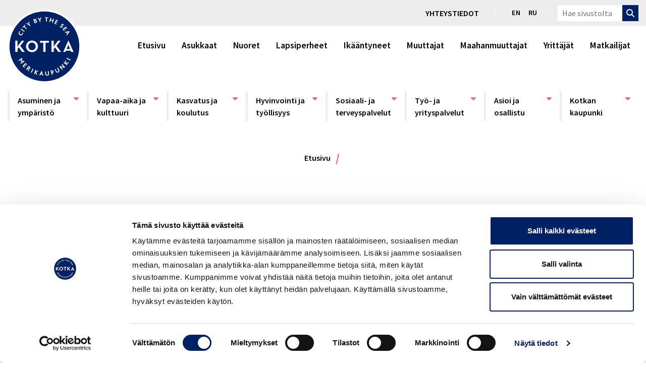

--- FILE ---
content_type: text/html; charset=UTF-8
request_url: https://www.kotka.fi/asiasanat/meripaivat/
body_size: 47353
content:
<!DOCTYPE html>
<html lang="fi" id="top">
	<head>
		<meta charset="UTF-8">
		<meta name="viewport" content="width=device-width, initial-scale=1.0">

		<script type="text/javascript" data-cookieconsent="ignore">
	window.dataLayer = window.dataLayer || [];

	function gtag() {
		dataLayer.push(arguments);
	}

	gtag("consent", "default", {
		ad_personalization: "denied",
		ad_storage: "denied",
		ad_user_data: "denied",
		analytics_storage: "denied",
		functionality_storage: "denied",
		personalization_storage: "denied",
		security_storage: "granted",
		wait_for_update: 500,
	});
	gtag("set", "ads_data_redaction", true);
	</script>
<script type="text/javascript" data-cookieconsent="ignore">
		(function (w, d, s, l, i) {
		w[l] = w[l] || [];
		w[l].push({'gtm.start': new Date().getTime(), event: 'gtm.js'});
		var f = d.getElementsByTagName(s)[0], j = d.createElement(s), dl = l !== 'dataLayer' ? '&l=' + l : '';
		j.async = true;
		j.src = 'https://www.googletagmanager.com/gtm.js?id=' + i + dl;
		f.parentNode.insertBefore(j, f);
	})(
		window,
		document,
		'script',
		'dataLayer',
		'GTM-MLWVWSQ'
	);
</script>
<script type="text/javascript"
		id="Cookiebot"
		src="https://consent.cookiebot.com/uc.js"
		data-implementation="wp"
		data-cbid="2423bbb6-d4bf-4a3a-996e-e3199fc7bfe8"
						data-culture="FI"
				data-blockingmode="auto"
	></script>
<meta name='robots' content='index, follow, max-image-preview:large, max-snippet:-1, max-video-preview:-1' />
	<style>img:is([sizes="auto" i], [sizes^="auto," i]) { contain-intrinsic-size: 3000px 1500px }</style>
	
	<!-- This site is optimized with the Yoast SEO plugin v25.3.1 - https://yoast.com/wordpress/plugins/seo/ -->
	<title>Meripäivät Archives | Kotkan kaupunki</title>
	<link rel="canonical" href="https://www.kotka.fi/asiasanat/meripaivat/" />
	<link rel="next" href="https://www.kotka.fi/asiasanat/meripaivat/page/2/" />
	<meta property="og:locale" content="fi_FI" />
	<meta property="og:type" content="article" />
	<meta property="og:title" content="Meripäivät Archives | Kotkan kaupunki" />
	<meta property="og:url" content="https://www.kotka.fi/asiasanat/meripaivat/" />
	<meta property="og:site_name" content="Kotkan kaupunki" />
	<meta name="twitter:card" content="summary_large_image" />
	<script type="application/ld+json" class="yoast-schema-graph">{"@context":"https://schema.org","@graph":[{"@type":"CollectionPage","@id":"https://www.kotka.fi/asiasanat/meripaivat/","url":"https://www.kotka.fi/asiasanat/meripaivat/","name":"Meripäivät Archives | Kotkan kaupunki","isPartOf":{"@id":"https://www.kotka.fi/#website"},"primaryImageOfPage":{"@id":"https://www.kotka.fi/asiasanat/meripaivat/#primaryimage"},"image":{"@id":"https://www.kotka.fi/asiasanat/meripaivat/#primaryimage"},"thumbnailUrl":"https://www.kotka.fi/wp-content/uploads/2026/01/MP26_Sinfonietta_www-kuvitus-3.jpg","breadcrumb":{"@id":"https://www.kotka.fi/asiasanat/meripaivat/#breadcrumb"},"inLanguage":"fi"},{"@type":"ImageObject","inLanguage":"fi","@id":"https://www.kotka.fi/asiasanat/meripaivat/#primaryimage","url":"https://www.kotka.fi/wp-content/uploads/2026/01/MP26_Sinfonietta_www-kuvitus-3.jpg","contentUrl":"https://www.kotka.fi/wp-content/uploads/2026/01/MP26_Sinfonietta_www-kuvitus-3.jpg","width":1200,"height":600,"caption":"Vasemmalla Jarkko Ahola, keskellä tapahtuman kuvitus Best of Rock vol. 1, oikealla Marika Hölttä."},{"@type":"BreadcrumbList","@id":"https://www.kotka.fi/asiasanat/meripaivat/#breadcrumb","itemListElement":[{"@type":"ListItem","position":1,"name":"Etusivu","item":"https://www.kotka.fi/"},{"@type":"ListItem","position":2,"name":"Meripäivät"}]},{"@type":"WebSite","@id":"https://www.kotka.fi/#website","url":"https://www.kotka.fi/","name":"Kotkan kaupunki","description":"","publisher":{"@id":"https://www.kotka.fi/#organization"},"potentialAction":[{"@type":"SearchAction","target":{"@type":"EntryPoint","urlTemplate":"https://www.kotka.fi/?s={search_term_string}"},"query-input":{"@type":"PropertyValueSpecification","valueRequired":true,"valueName":"search_term_string"}}],"inLanguage":"fi"},{"@type":"Organization","@id":"https://www.kotka.fi/#organization","name":"Kotkan Kaupunki","url":"https://www.kotka.fi/","logo":{"@type":"ImageObject","inLanguage":"fi","@id":"https://www.kotka.fi/#/schema/logo/image/","url":"https://www.kotka.fi/wp-content/uploads/2019/06/logo-outline.svg","contentUrl":"https://www.kotka.fi/wp-content/uploads/2019/06/logo-outline.svg","width":146,"height":146,"caption":"Kotkan Kaupunki"},"image":{"@id":"https://www.kotka.fi/#/schema/logo/image/"}}]}</script>
	<!-- / Yoast SEO plugin. -->


<link rel='dns-prefetch' href='//code.jquery.com' />
<link rel='dns-prefetch' href='//cdnjs.cloudflare.com' />
<link rel='dns-prefetch' href='//maxcdn.bootstrapcdn.com' />
<link rel='dns-prefetch' href='//kit.fontawesome.com' />
<link rel='dns-prefetch' href='//cdn.datatables.net' />
<link rel='dns-prefetch' href='//maps.googleapis.com' />
<script type="text/javascript">
/* <![CDATA[ */
window._wpemojiSettings = {"baseUrl":"https:\/\/s.w.org\/images\/core\/emoji\/16.0.1\/72x72\/","ext":".png","svgUrl":"https:\/\/s.w.org\/images\/core\/emoji\/16.0.1\/svg\/","svgExt":".svg","source":{"concatemoji":"https:\/\/www.kotka.fi\/wp-includes\/js\/wp-emoji-release.min.js"}};
/*! This file is auto-generated */
!function(s,n){var o,i,e;function c(e){try{var t={supportTests:e,timestamp:(new Date).valueOf()};sessionStorage.setItem(o,JSON.stringify(t))}catch(e){}}function p(e,t,n){e.clearRect(0,0,e.canvas.width,e.canvas.height),e.fillText(t,0,0);var t=new Uint32Array(e.getImageData(0,0,e.canvas.width,e.canvas.height).data),a=(e.clearRect(0,0,e.canvas.width,e.canvas.height),e.fillText(n,0,0),new Uint32Array(e.getImageData(0,0,e.canvas.width,e.canvas.height).data));return t.every(function(e,t){return e===a[t]})}function u(e,t){e.clearRect(0,0,e.canvas.width,e.canvas.height),e.fillText(t,0,0);for(var n=e.getImageData(16,16,1,1),a=0;a<n.data.length;a++)if(0!==n.data[a])return!1;return!0}function f(e,t,n,a){switch(t){case"flag":return n(e,"\ud83c\udff3\ufe0f\u200d\u26a7\ufe0f","\ud83c\udff3\ufe0f\u200b\u26a7\ufe0f")?!1:!n(e,"\ud83c\udde8\ud83c\uddf6","\ud83c\udde8\u200b\ud83c\uddf6")&&!n(e,"\ud83c\udff4\udb40\udc67\udb40\udc62\udb40\udc65\udb40\udc6e\udb40\udc67\udb40\udc7f","\ud83c\udff4\u200b\udb40\udc67\u200b\udb40\udc62\u200b\udb40\udc65\u200b\udb40\udc6e\u200b\udb40\udc67\u200b\udb40\udc7f");case"emoji":return!a(e,"\ud83e\udedf")}return!1}function g(e,t,n,a){var r="undefined"!=typeof WorkerGlobalScope&&self instanceof WorkerGlobalScope?new OffscreenCanvas(300,150):s.createElement("canvas"),o=r.getContext("2d",{willReadFrequently:!0}),i=(o.textBaseline="top",o.font="600 32px Arial",{});return e.forEach(function(e){i[e]=t(o,e,n,a)}),i}function t(e){var t=s.createElement("script");t.src=e,t.defer=!0,s.head.appendChild(t)}"undefined"!=typeof Promise&&(o="wpEmojiSettingsSupports",i=["flag","emoji"],n.supports={everything:!0,everythingExceptFlag:!0},e=new Promise(function(e){s.addEventListener("DOMContentLoaded",e,{once:!0})}),new Promise(function(t){var n=function(){try{var e=JSON.parse(sessionStorage.getItem(o));if("object"==typeof e&&"number"==typeof e.timestamp&&(new Date).valueOf()<e.timestamp+604800&&"object"==typeof e.supportTests)return e.supportTests}catch(e){}return null}();if(!n){if("undefined"!=typeof Worker&&"undefined"!=typeof OffscreenCanvas&&"undefined"!=typeof URL&&URL.createObjectURL&&"undefined"!=typeof Blob)try{var e="postMessage("+g.toString()+"("+[JSON.stringify(i),f.toString(),p.toString(),u.toString()].join(",")+"));",a=new Blob([e],{type:"text/javascript"}),r=new Worker(URL.createObjectURL(a),{name:"wpTestEmojiSupports"});return void(r.onmessage=function(e){c(n=e.data),r.terminate(),t(n)})}catch(e){}c(n=g(i,f,p,u))}t(n)}).then(function(e){for(var t in e)n.supports[t]=e[t],n.supports.everything=n.supports.everything&&n.supports[t],"flag"!==t&&(n.supports.everythingExceptFlag=n.supports.everythingExceptFlag&&n.supports[t]);n.supports.everythingExceptFlag=n.supports.everythingExceptFlag&&!n.supports.flag,n.DOMReady=!1,n.readyCallback=function(){n.DOMReady=!0}}).then(function(){return e}).then(function(){var e;n.supports.everything||(n.readyCallback(),(e=n.source||{}).concatemoji?t(e.concatemoji):e.wpemoji&&e.twemoji&&(t(e.twemoji),t(e.wpemoji)))}))}((window,document),window._wpemojiSettings);
/* ]]> */
</script>
<style id='wp-emoji-styles-inline-css' type='text/css'>

	img.wp-smiley, img.emoji {
		display: inline !important;
		border: none !important;
		box-shadow: none !important;
		height: 1em !important;
		width: 1em !important;
		margin: 0 0.07em !important;
		vertical-align: -0.1em !important;
		background: none !important;
		padding: 0 !important;
	}
</style>
<style id='classic-theme-styles-inline-css' type='text/css'>
/*! This file is auto-generated */
.wp-block-button__link{color:#fff;background-color:#32373c;border-radius:9999px;box-shadow:none;text-decoration:none;padding:calc(.667em + 2px) calc(1.333em + 2px);font-size:1.125em}.wp-block-file__button{background:#32373c;color:#fff;text-decoration:none}
</style>
<style id='safe-svg-svg-icon-style-inline-css' type='text/css'>
.safe-svg-cover{text-align:center}.safe-svg-cover .safe-svg-inside{display:inline-block;max-width:100%}.safe-svg-cover svg{height:100%;max-height:100%;max-width:100%;width:100%}

</style>
<style id='global-styles-inline-css' type='text/css'>
:root{--wp--preset--aspect-ratio--square: 1;--wp--preset--aspect-ratio--4-3: 4/3;--wp--preset--aspect-ratio--3-4: 3/4;--wp--preset--aspect-ratio--3-2: 3/2;--wp--preset--aspect-ratio--2-3: 2/3;--wp--preset--aspect-ratio--16-9: 16/9;--wp--preset--aspect-ratio--9-16: 9/16;--wp--preset--color--black: #000000;--wp--preset--color--cyan-bluish-gray: #abb8c3;--wp--preset--color--white: #ffffff;--wp--preset--color--pale-pink: #f78da7;--wp--preset--color--vivid-red: #cf2e2e;--wp--preset--color--luminous-vivid-orange: #ff6900;--wp--preset--color--luminous-vivid-amber: #fcb900;--wp--preset--color--light-green-cyan: #7bdcb5;--wp--preset--color--vivid-green-cyan: #00d084;--wp--preset--color--pale-cyan-blue: #8ed1fc;--wp--preset--color--vivid-cyan-blue: #0693e3;--wp--preset--color--vivid-purple: #9b51e0;--wp--preset--gradient--vivid-cyan-blue-to-vivid-purple: linear-gradient(135deg,rgba(6,147,227,1) 0%,rgb(155,81,224) 100%);--wp--preset--gradient--light-green-cyan-to-vivid-green-cyan: linear-gradient(135deg,rgb(122,220,180) 0%,rgb(0,208,130) 100%);--wp--preset--gradient--luminous-vivid-amber-to-luminous-vivid-orange: linear-gradient(135deg,rgba(252,185,0,1) 0%,rgba(255,105,0,1) 100%);--wp--preset--gradient--luminous-vivid-orange-to-vivid-red: linear-gradient(135deg,rgba(255,105,0,1) 0%,rgb(207,46,46) 100%);--wp--preset--gradient--very-light-gray-to-cyan-bluish-gray: linear-gradient(135deg,rgb(238,238,238) 0%,rgb(169,184,195) 100%);--wp--preset--gradient--cool-to-warm-spectrum: linear-gradient(135deg,rgb(74,234,220) 0%,rgb(151,120,209) 20%,rgb(207,42,186) 40%,rgb(238,44,130) 60%,rgb(251,105,98) 80%,rgb(254,248,76) 100%);--wp--preset--gradient--blush-light-purple: linear-gradient(135deg,rgb(255,206,236) 0%,rgb(152,150,240) 100%);--wp--preset--gradient--blush-bordeaux: linear-gradient(135deg,rgb(254,205,165) 0%,rgb(254,45,45) 50%,rgb(107,0,62) 100%);--wp--preset--gradient--luminous-dusk: linear-gradient(135deg,rgb(255,203,112) 0%,rgb(199,81,192) 50%,rgb(65,88,208) 100%);--wp--preset--gradient--pale-ocean: linear-gradient(135deg,rgb(255,245,203) 0%,rgb(182,227,212) 50%,rgb(51,167,181) 100%);--wp--preset--gradient--electric-grass: linear-gradient(135deg,rgb(202,248,128) 0%,rgb(113,206,126) 100%);--wp--preset--gradient--midnight: linear-gradient(135deg,rgb(2,3,129) 0%,rgb(40,116,252) 100%);--wp--preset--font-size--small: 13px;--wp--preset--font-size--medium: 20px;--wp--preset--font-size--large: 36px;--wp--preset--font-size--x-large: 42px;--wp--preset--spacing--20: 0.44rem;--wp--preset--spacing--30: 0.67rem;--wp--preset--spacing--40: 1rem;--wp--preset--spacing--50: 1.5rem;--wp--preset--spacing--60: 2.25rem;--wp--preset--spacing--70: 3.38rem;--wp--preset--spacing--80: 5.06rem;--wp--preset--shadow--natural: 6px 6px 9px rgba(0, 0, 0, 0.2);--wp--preset--shadow--deep: 12px 12px 50px rgba(0, 0, 0, 0.4);--wp--preset--shadow--sharp: 6px 6px 0px rgba(0, 0, 0, 0.2);--wp--preset--shadow--outlined: 6px 6px 0px -3px rgba(255, 255, 255, 1), 6px 6px rgba(0, 0, 0, 1);--wp--preset--shadow--crisp: 6px 6px 0px rgba(0, 0, 0, 1);}:where(.is-layout-flex){gap: 0.5em;}:where(.is-layout-grid){gap: 0.5em;}body .is-layout-flex{display: flex;}.is-layout-flex{flex-wrap: wrap;align-items: center;}.is-layout-flex > :is(*, div){margin: 0;}body .is-layout-grid{display: grid;}.is-layout-grid > :is(*, div){margin: 0;}:where(.wp-block-columns.is-layout-flex){gap: 2em;}:where(.wp-block-columns.is-layout-grid){gap: 2em;}:where(.wp-block-post-template.is-layout-flex){gap: 1.25em;}:where(.wp-block-post-template.is-layout-grid){gap: 1.25em;}.has-black-color{color: var(--wp--preset--color--black) !important;}.has-cyan-bluish-gray-color{color: var(--wp--preset--color--cyan-bluish-gray) !important;}.has-white-color{color: var(--wp--preset--color--white) !important;}.has-pale-pink-color{color: var(--wp--preset--color--pale-pink) !important;}.has-vivid-red-color{color: var(--wp--preset--color--vivid-red) !important;}.has-luminous-vivid-orange-color{color: var(--wp--preset--color--luminous-vivid-orange) !important;}.has-luminous-vivid-amber-color{color: var(--wp--preset--color--luminous-vivid-amber) !important;}.has-light-green-cyan-color{color: var(--wp--preset--color--light-green-cyan) !important;}.has-vivid-green-cyan-color{color: var(--wp--preset--color--vivid-green-cyan) !important;}.has-pale-cyan-blue-color{color: var(--wp--preset--color--pale-cyan-blue) !important;}.has-vivid-cyan-blue-color{color: var(--wp--preset--color--vivid-cyan-blue) !important;}.has-vivid-purple-color{color: var(--wp--preset--color--vivid-purple) !important;}.has-black-background-color{background-color: var(--wp--preset--color--black) !important;}.has-cyan-bluish-gray-background-color{background-color: var(--wp--preset--color--cyan-bluish-gray) !important;}.has-white-background-color{background-color: var(--wp--preset--color--white) !important;}.has-pale-pink-background-color{background-color: var(--wp--preset--color--pale-pink) !important;}.has-vivid-red-background-color{background-color: var(--wp--preset--color--vivid-red) !important;}.has-luminous-vivid-orange-background-color{background-color: var(--wp--preset--color--luminous-vivid-orange) !important;}.has-luminous-vivid-amber-background-color{background-color: var(--wp--preset--color--luminous-vivid-amber) !important;}.has-light-green-cyan-background-color{background-color: var(--wp--preset--color--light-green-cyan) !important;}.has-vivid-green-cyan-background-color{background-color: var(--wp--preset--color--vivid-green-cyan) !important;}.has-pale-cyan-blue-background-color{background-color: var(--wp--preset--color--pale-cyan-blue) !important;}.has-vivid-cyan-blue-background-color{background-color: var(--wp--preset--color--vivid-cyan-blue) !important;}.has-vivid-purple-background-color{background-color: var(--wp--preset--color--vivid-purple) !important;}.has-black-border-color{border-color: var(--wp--preset--color--black) !important;}.has-cyan-bluish-gray-border-color{border-color: var(--wp--preset--color--cyan-bluish-gray) !important;}.has-white-border-color{border-color: var(--wp--preset--color--white) !important;}.has-pale-pink-border-color{border-color: var(--wp--preset--color--pale-pink) !important;}.has-vivid-red-border-color{border-color: var(--wp--preset--color--vivid-red) !important;}.has-luminous-vivid-orange-border-color{border-color: var(--wp--preset--color--luminous-vivid-orange) !important;}.has-luminous-vivid-amber-border-color{border-color: var(--wp--preset--color--luminous-vivid-amber) !important;}.has-light-green-cyan-border-color{border-color: var(--wp--preset--color--light-green-cyan) !important;}.has-vivid-green-cyan-border-color{border-color: var(--wp--preset--color--vivid-green-cyan) !important;}.has-pale-cyan-blue-border-color{border-color: var(--wp--preset--color--pale-cyan-blue) !important;}.has-vivid-cyan-blue-border-color{border-color: var(--wp--preset--color--vivid-cyan-blue) !important;}.has-vivid-purple-border-color{border-color: var(--wp--preset--color--vivid-purple) !important;}.has-vivid-cyan-blue-to-vivid-purple-gradient-background{background: var(--wp--preset--gradient--vivid-cyan-blue-to-vivid-purple) !important;}.has-light-green-cyan-to-vivid-green-cyan-gradient-background{background: var(--wp--preset--gradient--light-green-cyan-to-vivid-green-cyan) !important;}.has-luminous-vivid-amber-to-luminous-vivid-orange-gradient-background{background: var(--wp--preset--gradient--luminous-vivid-amber-to-luminous-vivid-orange) !important;}.has-luminous-vivid-orange-to-vivid-red-gradient-background{background: var(--wp--preset--gradient--luminous-vivid-orange-to-vivid-red) !important;}.has-very-light-gray-to-cyan-bluish-gray-gradient-background{background: var(--wp--preset--gradient--very-light-gray-to-cyan-bluish-gray) !important;}.has-cool-to-warm-spectrum-gradient-background{background: var(--wp--preset--gradient--cool-to-warm-spectrum) !important;}.has-blush-light-purple-gradient-background{background: var(--wp--preset--gradient--blush-light-purple) !important;}.has-blush-bordeaux-gradient-background{background: var(--wp--preset--gradient--blush-bordeaux) !important;}.has-luminous-dusk-gradient-background{background: var(--wp--preset--gradient--luminous-dusk) !important;}.has-pale-ocean-gradient-background{background: var(--wp--preset--gradient--pale-ocean) !important;}.has-electric-grass-gradient-background{background: var(--wp--preset--gradient--electric-grass) !important;}.has-midnight-gradient-background{background: var(--wp--preset--gradient--midnight) !important;}.has-small-font-size{font-size: var(--wp--preset--font-size--small) !important;}.has-medium-font-size{font-size: var(--wp--preset--font-size--medium) !important;}.has-large-font-size{font-size: var(--wp--preset--font-size--large) !important;}.has-x-large-font-size{font-size: var(--wp--preset--font-size--x-large) !important;}
:where(.wp-block-post-template.is-layout-flex){gap: 1.25em;}:where(.wp-block-post-template.is-layout-grid){gap: 1.25em;}
:where(.wp-block-columns.is-layout-flex){gap: 2em;}:where(.wp-block-columns.is-layout-grid){gap: 2em;}
:root :where(.wp-block-pullquote){font-size: 1.5em;line-height: 1.6;}
</style>
<link rel='stylesheet' id='page-list-style-css' href='https://www.kotka.fi/wp-content/plugins/page-list/css/page-list.css' type='text/css' media='all' />
<link rel='stylesheet' id='wp-smart-crop-renderer-css' href='https://www.kotka.fi/wp-content/plugins/wp-smartcrop/css/image-renderer.css' type='text/css' media='all' />
<link rel='stylesheet' id='zf-share-css-css' href='https://www.kotka.fi/wp-content/plugins/zf-social-share-kotka/assets/styles/css/style.min.css' type='text/css' media='all' />
<link rel='stylesheet' id='kotka-app-css' href='https://www.kotka.fi/wp-content/themes/kotka/assets/dist/css/app.css?id=fa756f4ac27199740692' type='text/css' media='all' />
<link rel='stylesheet' id='kotka-tobii-css' href='https://www.kotka.fi/wp-content/themes/kotka/assets/dist/css/tobii.css?id=de4cd1169344b347485f' type='text/css' media='all' />
<script type="text/javascript" src="//code.jquery.com/jquery-3.4.1.min.js" id="jquery-js"></script>
<script type="text/javascript" src="//kit.fontawesome.com/135c0b6713.js" id="fontawesome-js"></script>
<link rel="https://api.w.org/" href="https://www.kotka.fi/wp-json/" /><!-- Stream WordPress user activity plugin v4.1.1 -->

		<link rel="apple-touch-icon" sizes="57x57" href="https://www.kotka.fi/wp-content/themes/kotka/assets/images/favicons/apple-icon-57x57.png">
	<link rel="apple-touch-icon" sizes="60x60" href="https://www.kotka.fi/wp-content/themes/kotka/assets/images/favicons/apple-icon-60x60.png">
	<link rel="apple-touch-icon" sizes="72x72" href="https://www.kotka.fi/wp-content/themes/kotka/assets/images/favicons/apple-icon-72x72.png">
	<link rel="apple-touch-icon" sizes="76x76" href="https://www.kotka.fi/wp-content/themes/kotka/assets/images/favicons/apple-icon-76x76.png">
	<link rel="apple-touch-icon" sizes="114x114" href="https://www.kotka.fi/wp-content/themes/kotka/assets/images/favicons/apple-icon-114x114.png">
	<link rel="apple-touch-icon" sizes="120x120" href="https://www.kotka.fi/wp-content/themes/kotka/assets/images/favicons/apple-icon-120x120.png">
	<link rel="apple-touch-icon" sizes="144x144" href="https://www.kotka.fi/wp-content/themes/kotka/assets/images/favicons/apple-icon-144x144.png">
	<link rel="apple-touch-icon" sizes="152x152" href="https://www.kotka.fi/wp-content/themes/kotka/assets/images/favicons/apple-icon-152x152.png">
	<link rel="apple-touch-icon" sizes="180x180" href="https://www.kotka.fi/wp-content/themes/kotka/assets/images/favicons/apple-icon-180x180.png">
	<link rel="icon" type="image/png" sizes="192x192"  href="https://www.kotka.fi/wp-content/themes/kotka/assets/images/favicons/android-icon-192x192.png">
	<link rel="icon" type="image/png" sizes="32x32" href="https://www.kotka.fi/wp-content/themes/kotka/assets/images/favicons/favicon-32x32.png">
	<link rel="icon" type="image/png" sizes="96x96" href="https://www.kotka.fi/wp-content/themes/kotka/assets/images/favicons/favicon-96x96.png">
	<link rel="icon" type="image/png" sizes="16x16" href="https://www.kotka.fi/wp-content/themes/kotka/assets/images/favicons/favicon-16x16.png">
	<link rel="manifest" href="https://www.kotka.fi/wp-content/themes/kotka/assets/images/favicons/manifest.json">
	<meta name="msapplication-TileColor" content="#ffffff">
	<meta name="msapplication-TileImage" content="https://www.kotka.fi/wp-content/themes/kotka/assets/images/favicons/ms-icon-144x144.png">
	<meta name="theme-color" content="#ffffff">
	<style type="text/css">.broken_link, a.broken_link {
	text-decoration: line-through;
}</style>		<style type="text/css" id="wp-custom-css">
			/* Main menu overlay */
/*
.site-header {
	background: white;
}
.menu__overlay {
	position: fixed;
}
*/
/* Cookiebot consent */
.embed-responsive > .cookieconsent-optout-marketing:not(:first-of-type) {
	display: none !important;
}

.page-template-template-campaign .preview:not(.has-bg-color) .content-area:not(.pb-0):not(.py-0) {
	padding-bottom: 45px;
}
.page-template-template-campaign .preview:not(.has-bg-color) .content-area:not(.pt-0):not(.py-0) {
	padding-top: 45px;
}

.page-template-template-campaign .preview {
	margin-top: 0 !important;
	margin-bottom: 0 !important;
}
/*
section.preview.has-bg-color.bg-a11y-secondary {
	margin-bottom: 45px!important;
}
*/

/* Search sidebar fix */
.search-sidebar .search-form-filter__submit {
	display: block;
	width: auto;
}
.fa, .far, .fas {
	font-family: "Font Awesome 5 Free"!important;
}

.humany_palveluneuvonta_chat,
.humany_palveluneuvonta_chat * {
    min-height: auto !important;
}

.screen-reader-text {
	color: #fff !important;
}
		</style>
				<meta name="google-site-verification" content="iZ7Vq4L9H1YfnW1cHFd7LOz6mIGLT7xL9wQ1DSobJ6w" />
<meta name="facebook-domain-verification" content="aovx25r8qak7rlmf9xgffm7v48cyqr" />

<script async type="text/javascript" src="https://cdn.search.valu.pro/kotka/loader.js"></script>


		<script
		src="https://wds.ace.teliacompany.com/wds/instances/JGbKjqJt/ACEWebSDK.min.js"></script>

	</head>

<body class="archive tax-keyword term-meripaivat term-192 wp-theme-kotka page-115369">


<header class="site-header">
	<a class="skip-link screen-reader-text" href="#main">Ohita ylätunniste</a>

	<div class="additional-navigation">
		<div class="container">
			<div class="row">
				<div class="col-12">

					<div class="float-right">
						<div class="menu-yhteystiedot-fi-container"><ul id="menu-yhteystiedot-fi" class="contact-nav"><li id="menu-item-70564" class="menu-item menu-item-type-custom menu-item-object-custom menu-item-70564"><a href="/asioi-ja-osallistu/yhteystiedot/">Yhteystiedot</a></li>
</ul></div>

													<nav aria-label="Kieliversiot">
								<ul class="lang-menu">
										<li class="lang-item lang-item-5 lang-item-en no-translation lang-item-first"><a lang="en-GB" hreflang="en-GB" href="https://www.kotka.fi/en/">en</a></li>
	<li class="lang-item lang-item-9 lang-item-ru no-translation"><a lang="ru-RU" hreflang="ru-RU" href="https://www.kotka.fi/ru/">ru</a></li>
								</ul>
							</nav>
						
						<form action="https://www.kotka.fi/" method="get" class="search-form" role="search" aria-label="Sivuston laajuinen">
    <label for="search-input" class="sr-only search-form__label">Hae sivustolta</label>
	<input id="search-input" type="text" name="s" class="search-form__input" value="" placeholder="Hae sivustolta" />

	<button type="submit" class="search-form__submit" >
         <i class="fas fa-search" aria-hidden="true"></i><span class="screen-reader-text">Hae</span>
	</button>
</form>

						<!-- <button id="show-search"  type="submit" class="search-form__submit show-search" >
							<i class="fas fa-search" aria-hidden="true"></i>
						</button> -->
					</div>
				</div>
			</div>
		</div>
	</div>

	<div class="container">
		<div class="row logo-row">
			<div class="logo col-lg-2">
				<a href="https://www.kotka.fi/" rel="Siirry etusivulle">
					<img src="https://www.kotka.fi/wp-content/uploads/2025/08/kotkan-kaupunki-logo-inlined.svg" alt="Siirry etusivulle" width="146" height="146">
				</a>
			</div>

							<div class="navigation col-lg-10">
							<nav class="targetgroups-navigation nav-desktop" aria-label="Kohderyhmät">

			<ul id="menu-kohderyhmavalikko" class="navbar-nav"><li class="visible--xlarge-up menu-item menu-item-type-post_type menu-item-object-page menu-item-home page_item"><a href="https://www.kotka.fi" class="nav-link"> Etusivu</a></li><li id="menu-item-1891" class="menu-item menu-item-type-post_type menu-item-object-page menu-item-1891 nav-item"><a href="https://www.kotka.fi/asukkaat/" class="nav-link">Asukkaat</a><li id="menu-item-686" class="menu-item menu-item-type-post_type menu-item-object-page menu-item-686 nav-item"><a href="https://www.kotka.fi/nuoret/" class="nav-link">Nuoret</a><li id="menu-item-1895" class="menu-item menu-item-type-post_type menu-item-object-page menu-item-1895 nav-item"><a href="https://www.kotka.fi/lapsiperheet/" class="nav-link">Lapsiperheet</a><li id="menu-item-1901" class="menu-item menu-item-type-post_type menu-item-object-page menu-item-1901 nav-item"><a href="https://www.kotka.fi/ikaantyneet/" class="nav-link">Ikääntyneet</a><li id="menu-item-1904" class="menu-item menu-item-type-post_type menu-item-object-page menu-item-1904 nav-item"><a href="https://www.kotka.fi/muuttajat/" class="nav-link">Muuttajat</a><li id="menu-item-1912" class="menu-item menu-item-type-post_type menu-item-object-page menu-item-1912 nav-item"><a href="https://www.kotka.fi/maahanmuuttajat/" class="nav-link">Maahanmuuttajat</a><li id="menu-item-1915" class="menu-item menu-item-type-post_type menu-item-object-page menu-item-1915 nav-item"><a href="https://www.kotka.fi/yrittajat/" class="nav-link">Yrittäjät</a><li id="menu-item-1918" class="menu-item menu-item-type-post_type menu-item-object-page menu-item-1918 nav-item"><a href="https://www.kotka.fi/matkailijat/" class="nav-link">Matkailijat</a></ul>		</nav>
					</div>
					</div><!-- /.row -->

					<div class="row navigation-row">
				<div class="col-12">
						<nav id="site-navigation" class="primary-navigation" aria-label="Ensisijainen">
		<button class="toggle menu-toggle text-uppercase" aria-pressed="false">valikko</button>

		<div class="menu-wrapper">

			<ul class="menu">
				<li class="menu__item border-left border-light visible--large-down ">
					<a href="https://www.kotka.fi/" class="menu__link">Etusivu</a>
				</li>

				
	<li class="menu__item border-left border-light ">
		
					<button class="toggle submenu-toggle menu__link" aria-pressed="false">
				<span class="sr-only">Näytä alavalikko: </span>Asuminen ja ympäristö <i class="fas fa-caret-down" aria-hidden="true"></i>
			</button>

			<div class="submenu-wrapper">
				<ul class="submenu submenu--level-0">
					<li class="submenu__item item--main">
						<a class="submenu__link text-uppercase" href="https://www.kotka.fi/asuminen-ja-ymparisto/">
							Asuminen ja ympäristö - etusivu						</a>
					</li>
					<li class="submenu__item page_item_has_children"><a class="submenu__link" href="https://www.kotka.fi/asuminen-ja-ymparisto/asuinalueet/">Asuinalueet</a><button class="toggle submenu-toggle" aria-pressed="false"><span class="sr-only">Näytä alavalikko: Asuinalueet</span><i class="fas fa-chevron-down" aria-hidden="true"></i></button>
<ul class='submenu submenu--level-1'>
	<li class="submenu__item"><a class="submenu__link" href="https://www.kotka.fi/asuminen-ja-ymparisto/asuinalueet/aittakorpi/">Aittakorpi</a></li>
	<li class="submenu__item"><a class="submenu__link" href="https://www.kotka.fi/asuminen-ja-ymparisto/asuinalueet/eskola-ja-kymi/">Eskola ja Kymi</a></li>
	<li class="submenu__item"><a class="submenu__link" href="https://www.kotka.fi/asuminen-ja-ymparisto/asuinalueet/haapasaari/">Haapasaari</a></li>
	<li class="submenu__item"><a class="submenu__link" href="https://www.kotka.fi/asuminen-ja-ymparisto/asuinalueet/hirssaari/">Hirssaari</a></li>
	<li class="submenu__item"><a class="submenu__link" href="https://www.kotka.fi/asuminen-ja-ymparisto/asuinalueet/hovinsaari/">Hovinsaari</a></li>
	<li class="submenu__item"><a class="submenu__link" href="https://www.kotka.fi/asuminen-ja-ymparisto/asuinalueet/huruksela/">Huruksela</a></li>
	<li class="submenu__item"><a class="submenu__link" href="https://www.kotka.fi/asuminen-ja-ymparisto/asuinalueet/itaranta-popinniemi-ja-suulisniemi/">Itäranta, Popinniemi ja Suulisniemi</a></li>
	<li class="submenu__item"><a class="submenu__link" href="https://www.kotka.fi/asuminen-ja-ymparisto/asuinalueet/kaarniemi/">Kaarniemi</a></li>
	<li class="submenu__item"><a class="submenu__link" href="https://www.kotka.fi/asuminen-ja-ymparisto/asuinalueet/kalliokoski-ja-hovila/">Kalliokoski ja Hovila</a></li>
	<li class="submenu__item"><a class="submenu__link" href="https://www.kotka.fi/asuminen-ja-ymparisto/asuinalueet/karhula-ja-helila/">Karhula ja Helilä</a></li>
	<li class="submenu__item"><a class="submenu__link" href="https://www.kotka.fi/asuminen-ja-ymparisto/asuinalueet/karhuvuori/">Karhuvuori</a></li>
	<li class="submenu__item"><a class="submenu__link" href="https://www.kotka.fi/asuminen-ja-ymparisto/asuinalueet/katariina/">Katariina</a></li>
	<li class="submenu__item"><a class="submenu__link" href="https://www.kotka.fi/asuminen-ja-ymparisto/asuinalueet/koivula/">Koivula</a></li>
	<li class="submenu__item"><a class="submenu__link" href="https://www.kotka.fi/asuminen-ja-ymparisto/asuinalueet/korkeakoski-kierikkala-ja-laajakoski/">Korkeakoski, Kierikkala ja Laajakoski</a></li>
	<li class="submenu__item"><a class="submenu__link" href="https://www.kotka.fi/asuminen-ja-ymparisto/asuinalueet/kotkansaari/">Kotkansaari</a></li>
	<li class="submenu__item"><a class="submenu__link" href="https://www.kotka.fi/asuminen-ja-ymparisto/asuinalueet/kuutsalo-kirkonmaa-ja-rankki/">Kuutsalo, Kirkonmaa ja Rankki</a></li>
	<li class="submenu__item"><a class="submenu__link" href="https://www.kotka.fi/asuminen-ja-ymparisto/asuinalueet/lankila-ja-korela/">Lankila ja Korela</a></li>
	<li class="submenu__item"><a class="submenu__link" href="https://www.kotka.fi/asuminen-ja-ymparisto/asuinalueet/metsola/">Metsola</a></li>
	<li class="submenu__item"><a class="submenu__link" href="https://www.kotka.fi/asuminen-ja-ymparisto/asuinalueet/mussalon-etukyla-takakyla-ja-ristiniemi/">Mussalon Etukylä, Takakylä ja Ristiniemi</a></li>
	<li class="submenu__item"><a class="submenu__link" href="https://www.kotka.fi/asuminen-ja-ymparisto/asuinalueet/otsola-ja-ristinkallio/">Otsola ja Ristinkallio</a></li>
	<li class="submenu__item"><a class="submenu__link" href="https://www.kotka.fi/asuminen-ja-ymparisto/asuinalueet/rauhala/">Rauhala</a></li>
	<li class="submenu__item"><a class="submenu__link" href="https://www.kotka.fi/asuminen-ja-ymparisto/asuinalueet/ruonala-ja-raski/">Ruonala ja Räski</a></li>
	<li class="submenu__item"><a class="submenu__link" href="https://www.kotka.fi/asuminen-ja-ymparisto/asuinalueet/saksala-tavastila-ja-juurikorpi/">Saksala, Tavastila ja Juurikorpi</a></li>
	<li class="submenu__item"><a class="submenu__link" href="https://www.kotka.fi/asuminen-ja-ymparisto/asuinalueet/sunila/">Sunila</a></li>
	<li class="submenu__item"><a class="submenu__link" href="https://www.kotka.fi/asuminen-ja-ymparisto/asuinalueet/sutela-kaukola-ja-pernoo/">Sutela, Kaukola ja Pernoo</a></li>
	<li class="submenu__item"><a class="submenu__link" href="https://www.kotka.fi/asuminen-ja-ymparisto/asuinalueet/tiutinen/">Tiutinen</a></li>
</ul>
</li>
<li class="submenu__item page_item_has_children"><a class="submenu__link" href="https://www.kotka.fi/asuminen-ja-ymparisto/asuminen/">Asuminen</a><button class="toggle submenu-toggle" aria-pressed="false"><span class="sr-only">Näytä alavalikko: Asuminen</span><i class="fas fa-chevron-down" aria-hidden="true"></i></button>
<ul class='submenu submenu--level-1'>
	<li class="submenu__item"><a class="submenu__link" href="https://www.kotka.fi/asuminen-ja-ymparisto/asuminen/asumisen-tuet/">Asumisen tuet, lainat ja avustukset</a></li>
	<li class="submenu__item"><a class="submenu__link" href="https://www.kotka.fi/asuminen-ja-ymparisto/asuminen/asumisneuvonta/">Asumisneuvonta</a></li>
	<li class="submenu__item page_item_has_children"><a class="submenu__link" href="https://www.kotka.fi/asuminen-ja-ymparisto/asuminen/asumisterveys/">Asumisterveys</a><button class="toggle submenu-toggle" aria-pressed="false"><span class="sr-only">Näytä alavalikko: Asumisterveys</span><i class="fas fa-chevron-down" aria-hidden="true"></i></button>
	<ul class='submenu submenu--level-2'>
		<li class="submenu__item"><a class="submenu__link" href="https://www.kotka.fi/asuminen-ja-ymparisto/asuminen/asumisterveys/asunnontarkastus/">Asunnontarkastus</a></li>
		<li class="submenu__item"><a class="submenu__link" href="https://www.kotka.fi/asuminen-ja-ymparisto/asuminen/asumisterveys/sisailman-radon/">Sisäilman radon</a></li>
	</ul>
</li>
	<li class="submenu__item page_item_has_children"><a class="submenu__link" href="https://www.kotka.fi/asuminen-ja-ymparisto/asuminen/asunnot/">Asunnot</a><button class="toggle submenu-toggle" aria-pressed="false"><span class="sr-only">Näytä alavalikko: Asunnot</span><i class="fas fa-chevron-down" aria-hidden="true"></i></button>
	<ul class='submenu submenu--level-2'>
		<li class="submenu__item"><a class="submenu__link" href="https://www.kotka.fi/asuminen-ja-ymparisto/asuminen/asunnot/asumisoikeusasunnot/">Asumisoikeusasunnot</a></li>
		<li class="submenu__item"><a class="submenu__link" href="https://www.kotka.fi/asuminen-ja-ymparisto/asuminen/asunnot/omistusasunnot/">Omistusasunnot</a></li>
		<li class="submenu__item"><a class="submenu__link" href="https://www.kotka.fi/asuminen-ja-ymparisto/asuminen/asunnot/vanhusten-asunnot/">Vanhusten asunnot</a></li>
		<li class="submenu__item"><a class="submenu__link" href="https://www.kotka.fi/asuminen-ja-ymparisto/asuminen/asunnot/vuokra-asunnot/">Vuokra-asunnot</a></li>
	</ul>
</li>
	<li class="submenu__item"><a class="submenu__link" href="https://www.kotka.fi/asuminen-ja-ymparisto/asuminen/energia-ja-vesi/">Energia ja vesi</a></li>
	<li class="submenu__item"><a class="submenu__link" href="https://www.kotka.fi/asuminen-ja-ymparisto/asuminen/jatehuolto/">Jätehuolto</a></li>
	<li class="submenu__item"><a class="submenu__link" href="https://www.kotka.fi/asuminen-ja-ymparisto/asuminen/matonpesupaikat/">Matonpesupaikat</a></li>
	<li class="submenu__item"><a class="submenu__link" href="https://www.kotka.fi/asuminen-ja-ymparisto/asuminen/siirtolapuutarhat/">Siirtolapuutarhat</a></li>
	<li class="submenu__item"><a class="submenu__link" href="https://www.kotka.fi/asuminen-ja-ymparisto/asuminen/viljelypalstat/">Viljelypalstat</a></li>
</ul>
</li>
<li class="submenu__item page_item_has_children"><a class="submenu__link" href="https://www.kotka.fi/asuminen-ja-ymparisto/elainten-terveys-ja-hyvinvointi/">Eläinten terveys ja hyvinvointi</a><button class="toggle submenu-toggle" aria-pressed="false"><span class="sr-only">Näytä alavalikko: Eläinten terveys ja hyvinvointi</span><i class="fas fa-chevron-down" aria-hidden="true"></i></button>
<ul class='submenu submenu--level-1'>
	<li class="submenu__item"><a class="submenu__link" href="https://www.kotka.fi/asuminen-ja-ymparisto/elainten-terveys-ja-hyvinvointi/elainlaakaripalvelut/">Eläinlääkäri&shy;palvelut</a></li>
	<li class="submenu__item"><a class="submenu__link" href="https://www.kotka.fi/asuminen-ja-ymparisto/elainten-terveys-ja-hyvinvointi/elainlaakaripaivystys/">Eläinlääkäri&shy;päivystys</a></li>
	<li class="submenu__item"><a class="submenu__link" href="https://www.kotka.fi/asuminen-ja-ymparisto/elainten-terveys-ja-hyvinvointi/elainsuojelu/">Eläinsuojelu</a></li>
	<li class="submenu__item"><a class="submenu__link" href="https://www.kotka.fi/asuminen-ja-ymparisto/elainten-terveys-ja-hyvinvointi/elaintaudit/">Eläintaudit</a></li>
	<li class="submenu__item"><a class="submenu__link" href="https://www.kotka.fi/asuminen-ja-ymparisto/elainten-terveys-ja-hyvinvointi/loytoelaimet/">Löytöeläimet</a></li>
</ul>
</li>
<li class="submenu__item page_item_has_children"><a class="submenu__link" href="https://www.kotka.fi/asuminen-ja-ymparisto/energia/">Energia</a><button class="toggle submenu-toggle" aria-pressed="false"><span class="sr-only">Näytä alavalikko: Energia</span><i class="fas fa-chevron-down" aria-hidden="true"></i></button>
<ul class='submenu submenu--level-1'>
	<li class="submenu__item"><a class="submenu__link" href="https://www.kotka.fi/asuminen-ja-ymparisto/energia/energiatehokkuussopimukset/">Energiatehokkuussopimukset</a></li>
	<li class="submenu__item"><a class="submenu__link" href="https://www.kotka.fi/asuminen-ja-ymparisto/energia/sahkokatkot/">Sähkökatkot</a></li>
</ul>
</li>
<li class="submenu__item page_item_has_children"><a class="submenu__link" href="https://www.kotka.fi/asuminen-ja-ymparisto/kadut-ja-liikkuminen/">Kadut ja liikkuminen</a><button class="toggle submenu-toggle" aria-pressed="false"><span class="sr-only">Näytä alavalikko: Kadut ja liikkuminen</span><i class="fas fa-chevron-down" aria-hidden="true"></i></button>
<ul class='submenu submenu--level-1'>
	<li class="submenu__item page_item_has_children"><a class="submenu__link" href="https://www.kotka.fi/asuminen-ja-ymparisto/kadut-ja-liikkuminen/joukkoliikenne/">Joukkoliikenne</a><button class="toggle submenu-toggle" aria-pressed="false"><span class="sr-only">Näytä alavalikko: Joukkoliikenne</span><i class="fas fa-chevron-down" aria-hidden="true"></i></button>
	<ul class='submenu submenu--level-2'>
		<li class="submenu__item"><a class="submenu__link" href="https://www.kotka.fi/asuminen-ja-ymparisto/kadut-ja-liikkuminen/joukkoliikenne/ajankohtaista/">Ajankohtaista</a></li>
	</ul>
</li>
	<li class="submenu__item page_item_has_children"><a class="submenu__link" href="https://www.kotka.fi/asuminen-ja-ymparisto/kadut-ja-liikkuminen/kadut-ja-yleiset-alueet/">Kadut ja yleiset alueet</a><button class="toggle submenu-toggle" aria-pressed="false"><span class="sr-only">Näytä alavalikko: Kadut ja yleiset alueet</span><i class="fas fa-chevron-down" aria-hidden="true"></i></button>
	<ul class='submenu submenu--level-2'>
		<li class="submenu__item"><a class="submenu__link" href="https://www.kotka.fi/asuminen-ja-ymparisto/kadut-ja-liikkuminen/kadut-ja-yleiset-alueet/infran-yllapito/">Katujen kunnossapito</a></li>
		<li class="submenu__item"><a class="submenu__link" href="https://www.kotka.fi/asuminen-ja-ymparisto/kadut-ja-liikkuminen/kadut-ja-yleiset-alueet/katuvalaistus-ja-liikennevalot/">Katuvalaistus ja liikennevalot</a></li>
	</ul>
</li>
	<li class="submenu__item"><a class="submenu__link" href="https://www.kotka.fi/asuminen-ja-ymparisto/kadut-ja-liikkuminen/kaupunkipyorat/">Kaupunkipyörät</a></li>
	<li class="submenu__item page_item_has_children"><a class="submenu__link" href="https://www.kotka.fi/asuminen-ja-ymparisto/kadut-ja-liikkuminen/kestavan-liikkumisen-kotka/">Kestävän liikkumisen Kotka</a><button class="toggle submenu-toggle" aria-pressed="false"><span class="sr-only">Näytä alavalikko: Kestävän liikkumisen Kotka</span><i class="fas fa-chevron-down" aria-hidden="true"></i></button>
	<ul class='submenu submenu--level-2'>
		<li class="submenu__item"><a class="submenu__link" href="https://www.kotka.fi/asuminen-ja-ymparisto/kadut-ja-liikkuminen/kestavan-liikkumisen-kotka/kestavien-matkaketjujen-kehittamisuunnittelu-kotkan-seudulla/">Kestävien matkaketjujen kehittämisuunnitelma Kotkan seudulla</a></li>
		<li class="submenu__item"><a class="submenu__link" href="https://www.kotka.fi/asuminen-ja-ymparisto/kadut-ja-liikkuminen/kestavan-liikkumisen-kotka/kestavan-liikkumisen-suunnitelma/">Kotkan kaupungin henkilöstön kestävän liikkumisen suunnitelma</a></li>
		<li class="submenu__item"><a class="submenu__link" href="https://www.kotka.fi/asuminen-ja-ymparisto/kadut-ja-liikkuminen/kestavan-liikkumisen-kotka/kotkan-kaveltavyyden-kehittamissuunnitelma-luonnos/">Kotkan käveltävyyden kehittämissuunnitelma</a></li>
		<li class="submenu__item"><a class="submenu__link" href="https://www.kotka.fi/asuminen-ja-ymparisto/kadut-ja-liikkuminen/kestavan-liikkumisen-kotka/pyoraliikenteen-kehittamissuunnitelma/">Pyöräliikenteen kehittämissuunnitelma</a></li>
	</ul>
</li>
	<li class="submenu__item"><a class="submenu__link" href="https://www.kotka.fi/asuminen-ja-ymparisto/kadut-ja-liikkuminen/pyorailyreitit/">Kotkan pyöräilyreitit</a></li>
	<li class="submenu__item"><a class="submenu__link" href="https://www.kotka.fi/asuminen-ja-ymparisto/kadut-ja-liikkuminen/mikroliikennelupa/">Mikroliikennelupa</a></li>
	<li class="submenu__item page_item_has_children"><a class="submenu__link" href="https://www.kotka.fi/asuminen-ja-ymparisto/kadut-ja-liikkuminen/pysakointi/">Pysäköinti</a><button class="toggle submenu-toggle" aria-pressed="false"><span class="sr-only">Näytä alavalikko: Pysäköinti</span><i class="fas fa-chevron-down" aria-hidden="true"></i></button>
	<ul class='submenu submenu--level-2'>
		<li class="submenu__item page_item_has_children"><a class="submenu__link" href="https://www.kotka.fi/asuminen-ja-ymparisto/kadut-ja-liikkuminen/pysakointi/pysakoinninvalvonta/">Pysäköinninvalvonta</a><button class="toggle submenu-toggle" aria-pressed="false"><span class="sr-only">Näytä alavalikko: Pysäköinninvalvonta</span><i class="fas fa-chevron-down" aria-hidden="true"></i></button>
		<ul class='submenu submenu--level-3'>
			<li class="submenu__item"><a class="submenu__link" href="https://www.kotka.fi/asuminen-ja-ymparisto/kadut-ja-liikkuminen/pysakointi/pysakoinninvalvonta/oikaisuvaatimus/">Oikaisuvaatimus</a></li>
			<li class="submenu__item"><a class="submenu__link" href="https://www.kotka.fi/asuminen-ja-ymparisto/kadut-ja-liikkuminen/pysakointi/pysakoinninvalvonta/pysakointivirhemaksu-ja-huomautus/">Pysäköintivirhe&shy;maksu ja huomautus</a></li>
		</ul>
</li>
		<li class="submenu__item"><a class="submenu__link" href="https://www.kotka.fi/asuminen-ja-ymparisto/kadut-ja-liikkuminen/pysakointi/pysakointialueet-ja-maksut/">Pysäköintialueet ja -maksut</a></li>
		<li class="submenu__item"><a class="submenu__link" href="https://www.kotka.fi/asuminen-ja-ymparisto/kadut-ja-liikkuminen/pysakointi/ukk-pysakoinninvalvonta/">UKK &#8211; pysäköinti ja pysäköinninvalvonta</a></li>
	</ul>
</li>
	<li class="submenu__item"><a class="submenu__link" href="https://www.kotka.fi/asuminen-ja-ymparisto/kadut-ja-liikkuminen/saaristoliikenne/">Saaristoliikenne</a></li>
</ul>
</li>
<li class="submenu__item page_item_has_children"><a class="submenu__link" href="https://www.kotka.fi/asuminen-ja-ymparisto/kartat-ja-paikkatieto/">Kartat ja paikkatieto</a><button class="toggle submenu-toggle" aria-pressed="false"><span class="sr-only">Näytä alavalikko: Kartat ja paikkatieto</span><i class="fas fa-chevron-down" aria-hidden="true"></i></button>
<ul class='submenu submenu--level-1'>
	<li class="submenu__item"><a class="submenu__link" href="https://www.kotka.fi/asuminen-ja-ymparisto/kartat-ja-paikkatieto/paikkatietopalvelut/">Avoimet paikkatiedot</a></li>
	<li class="submenu__item page_item_has_children"><a class="submenu__link" href="https://www.kotka.fi/asuminen-ja-ymparisto/kartat-ja-paikkatieto/paikkatietoaineistot/">Paikkatieto&shy;aineistot</a><button class="toggle submenu-toggle" aria-pressed="false"><span class="sr-only">Näytä alavalikko: Paikkatieto&shy;aineistot</span><i class="fas fa-chevron-down" aria-hidden="true"></i></button>
	<ul class='submenu submenu--level-2'>
		<li class="submenu__item"><a class="submenu__link" href="https://www.kotka.fi/asuminen-ja-ymparisto/kartat-ja-paikkatieto/paikkatietoaineistot/digitaaliset-aineistot/">Digitaaliset aineistot</a></li>
		<li class="submenu__item"><a class="submenu__link" href="https://www.kotka.fi/asuminen-ja-ymparisto/kartat-ja-paikkatieto/paikkatietoaineistot/karttaotteet/">Karttaotteet</a></li>
		<li class="submenu__item"><a class="submenu__link" href="https://www.kotka.fi/asuminen-ja-ymparisto/kartat-ja-paikkatieto/paikkatietoaineistot/aineistojen-hinnat-ja-kayttoluvat/">Aineistojen hinnat ja julkaisuluvat</a></li>
		<li class="submenu__item"><a class="submenu__link" href="https://www.kotka.fi/asuminen-ja-ymparisto/kartat-ja-paikkatieto/paikkatietoaineistot/koordinaatti-ja-korkeusjarjestelma/">Koordinaatti- ja korkeusjärjestelmä</a></li>
	</ul>
</li>
</ul>
</li>
<li class="submenu__item page_item_has_children"><a class="submenu__link" href="https://www.kotka.fi/asuminen-ja-ymparisto/kaupungin-ilmastotyo/">Kaupungin ilmastotyö</a><button class="toggle submenu-toggle" aria-pressed="false"><span class="sr-only">Näytä alavalikko: Kaupungin ilmastotyö</span><i class="fas fa-chevron-down" aria-hidden="true"></i></button>
<ul class='submenu submenu--level-1'>
	<li class="submenu__item"><a class="submenu__link" href="https://www.kotka.fi/asuminen-ja-ymparisto/kaupungin-ilmastotyo/ilmasto-ohjelma/">Ilmasto-ohjelma</a></li>
	<li class="submenu__item"><a class="submenu__link" href="https://www.kotka.fi/asuminen-ja-ymparisto/kaupungin-ilmastotyo/kasvihuonekaasupaastot/">Kasvihuonekaasupäästöt</a></li>
	<li class="submenu__item"><a class="submenu__link" href="https://www.kotka.fi/asuminen-ja-ymparisto/kaupungin-ilmastotyo/kaupungin-ilmastoteot/">Kaupungin ilmastoteot</a></li>
</ul>
</li>
<li class="submenu__item page_item_has_children"><a class="submenu__link" href="https://www.kotka.fi/asuminen-ja-ymparisto/kaupunkisuunnittelu-ja-kaavoitus/">Kaupunki&shy;suunnittelu ja kaavoitus</a><button class="toggle submenu-toggle" aria-pressed="false"><span class="sr-only">Näytä alavalikko: Kaupunki&shy;suunnittelu ja kaavoitus</span><i class="fas fa-chevron-down" aria-hidden="true"></i></button>
<ul class='submenu submenu--level-1'>
	<li class="submenu__item"><a class="submenu__link" href="https://www.kotka.fi/asuminen-ja-ymparisto/kaupunkisuunnittelu-ja-kaavoitus/seutusuunnittelu/">Seutusuunnittelu</a></li>
	<li class="submenu__item page_item_has_children"><a class="submenu__link" href="https://www.kotka.fi/asuminen-ja-ymparisto/kaupunkisuunnittelu-ja-kaavoitus/vireilla-olevat-asemakaavat/">Vireillä olevat asemakaavat</a><button class="toggle submenu-toggle" aria-pressed="false"><span class="sr-only">Näytä alavalikko: Vireillä olevat asemakaavat</span><i class="fas fa-chevron-down" aria-hidden="true"></i></button>
	<ul class='submenu submenu--level-2'>
		<li class="submenu__item"><a class="submenu__link" href="https://www.kotka.fi/asuminen-ja-ymparisto/kaupunkisuunnittelu-ja-kaavoitus/vireilla-olevat-asemakaavat/jumalniemi-ahlstromintie-18-0725/">Jumalniemi, Ahlströmintie 18 (0725)</a></li>
		<li class="submenu__item"><a class="submenu__link" href="https://www.kotka.fi/asuminen-ja-ymparisto/kaupunkisuunnittelu-ja-kaavoitus/vireilla-olevat-asemakaavat/liisanniemi-piiparniemi-0525/">Kaarniemi, Liisanniemi-Piiparniemi (0525)</a></li>
		<li class="submenu__item"><a class="submenu__link" href="https://www.kotka.fi/asuminen-ja-ymparisto/kaupunkisuunnittelu-ja-kaavoitus/vireilla-olevat-asemakaavat/kalliokoski-raakunkuja-1/">Kalliokoski, Raakunkuja 1 (0919)</a></li>
		<li class="submenu__item"><a class="submenu__link" href="https://www.kotka.fi/asuminen-ja-ymparisto/kaupunkisuunnittelu-ja-kaavoitus/vireilla-olevat-asemakaavat/karhula-hiomonlaakso-0322/">Karhula, Hiomonlaakso (0322)</a></li>
		<li class="submenu__item"><a class="submenu__link" href="https://www.kotka.fi/asuminen-ja-ymparisto/kaupunkisuunnittelu-ja-kaavoitus/vireilla-olevat-asemakaavat/karhula-sudenkatu-1/">Karhula, Sudenkatu 1 (0219)</a></li>
		<li class="submenu__item"><a class="submenu__link" href="https://www.kotka.fi/asuminen-ja-ymparisto/kaupunkisuunnittelu-ja-kaavoitus/vireilla-olevat-asemakaavat/karhulan-puukoulu-0123/">Karhulan puukoulu (0123)</a></li>
		<li class="submenu__item"><a class="submenu__link" href="https://www.kotka.fi/asuminen-ja-ymparisto/kaupunkisuunnittelu-ja-kaavoitus/vireilla-olevat-asemakaavat/katariina-pookinmaki-0223/">Katariina, Pookinmäki (0223)</a></li>
		<li class="submenu__item"><a class="submenu__link" href="https://www.kotka.fi/asuminen-ja-ymparisto/kaupunkisuunnittelu-ja-kaavoitus/vireilla-olevat-asemakaavat/katariinan-asuinalue/">Katariinan asuinalue (0420)</a></li>
		<li class="submenu__item"><a class="submenu__link" href="https://www.kotka.fi/asuminen-ja-ymparisto/kaupunkisuunnittelu-ja-kaavoitus/vireilla-olevat-asemakaavat/kotkansaari-kantasatama-iii/">Kotkansaari, Kantasatama III (0422)</a></li>
		<li class="submenu__item"><a class="submenu__link" href="https://www.kotka.fi/asuminen-ja-ymparisto/kaupunkisuunnittelu-ja-kaavoitus/vireilla-olevat-asemakaavat/kirkkokatu-12-0325/">Kotkansaari, Kirkkokatu 12 (0325)</a></li>
		<li class="submenu__item"><a class="submenu__link" href="https://www.kotka.fi/asuminen-ja-ymparisto/kaupunkisuunnittelu-ja-kaavoitus/vireilla-olevat-asemakaavat/kotkansaari-koulukatu-0423/">Kotkansaari, Koulukatu (0423)</a></li>
		<li class="submenu__item"><a class="submenu__link" href="https://www.kotka.fi/asuminen-ja-ymparisto/kaupunkisuunnittelu-ja-kaavoitus/vireilla-olevat-asemakaavat/kotkansaari-laivurinkatu-10-ymparisto-0125/">Kotkansaari, Laivurinkatu 10 ympäristö (0125)</a></li>
		<li class="submenu__item"><a class="submenu__link" href="https://www.kotka.fi/asuminen-ja-ymparisto/kaupunkisuunnittelu-ja-kaavoitus/vireilla-olevat-asemakaavat/kotkansaaren-sisaantulotie/">Kotkansaari, sisääntulotie (0718)</a></li>
		<li class="submenu__item"><a class="submenu__link" href="https://www.kotka.fi/asuminen-ja-ymparisto/kaupunkisuunnittelu-ja-kaavoitus/vireilla-olevat-asemakaavat/kymenlaakson-keskussairaalan-alue-0124/">Kymenlaakson keskussairaalan alue (0124)</a></li>
		<li class="submenu__item"><a class="submenu__link" href="https://www.kotka.fi/asuminen-ja-ymparisto/kaupunkisuunnittelu-ja-kaavoitus/vireilla-olevat-asemakaavat/kyminlinna-1019/">Kyminlinna (1019)</a></li>
		<li class="submenu__item"><a class="submenu__link" href="https://www.kotka.fi/asuminen-ja-ymparisto/kaupunkisuunnittelu-ja-kaavoitus/vireilla-olevat-asemakaavat/kyyhkyla-0323/">Kyyhkylä (0323)</a></li>
		<li class="submenu__item"><a class="submenu__link" href="https://www.kotka.fi/asuminen-ja-ymparisto/kaupunkisuunnittelu-ja-kaavoitus/vireilla-olevat-asemakaavat/mussalon-sataman-d-osa-0221/">Mussalon satama D-osa (0221)</a></li>
		<li class="submenu__item"><a class="submenu__link" href="https://www.kotka.fi/asuminen-ja-ymparisto/kaupunkisuunnittelu-ja-kaavoitus/vireilla-olevat-asemakaavat/ristinkallio-hitsarinkadun-alue-0425/">Ristinkallio, Hitsarinkadun alue (0425)</a></li>
		<li class="submenu__item"><a class="submenu__link" href="https://www.kotka.fi/asuminen-ja-ymparisto/kaupunkisuunnittelu-ja-kaavoitus/vireilla-olevat-asemakaavat/sapokka-0324/">Sapokka (0324)</a></li>
	</ul>
</li>
	<li class="submenu__item page_item_has_children"><a class="submenu__link" href="https://www.kotka.fi/asuminen-ja-ymparisto/kaupunkisuunnittelu-ja-kaavoitus/lainvoimaiset-asemakaavat/">Lainvoimaiset asemakaavat</a><button class="toggle submenu-toggle" aria-pressed="false"><span class="sr-only">Näytä alavalikko: Lainvoimaiset asemakaavat</span><i class="fas fa-chevron-down" aria-hidden="true"></i></button>
	<ul class='submenu submenu--level-2'>
		<li class="submenu__item"><a class="submenu__link" href="https://www.kotka.fi/asuminen-ja-ymparisto/kaupunkisuunnittelu-ja-kaavoitus/lainvoimaiset-asemakaavat/aittakorpi-luhtipolun-alue-0224/">Aittakorpi, Luhtipolun alue (0224)</a></li>
		<li class="submenu__item"><a class="submenu__link" href="https://www.kotka.fi/asuminen-ja-ymparisto/kaupunkisuunnittelu-ja-kaavoitus/lainvoimaiset-asemakaavat/karhulan-koulukeskus-0421/">Karhulan koulukeskus (0421)</a></li>
		<li class="submenu__item"><a class="submenu__link" href="https://www.kotka.fi/asuminen-ja-ymparisto/kaupunkisuunnittelu-ja-kaavoitus/lainvoimaiset-asemakaavat/kotkansaari-kotkankatu-10/">Kotkansaari, Kotkankatu 10 (0521)</a></li>
		<li class="submenu__item"><a class="submenu__link" href="https://www.kotka.fi/asuminen-ja-ymparisto/kaupunkisuunnittelu-ja-kaavoitus/lainvoimaiset-asemakaavat/ruukinkadun-ymparisto/">Kotkansaari, Ruukinkadun ympäristö (0618)</a></li>
		<li class="submenu__item"><a class="submenu__link" href="https://www.kotka.fi/asuminen-ja-ymparisto/kaupunkisuunnittelu-ja-kaavoitus/lainvoimaiset-asemakaavat/merituulentien-parantaminen/">Merituulentien parantaminen (0119)</a></li>
		<li class="submenu__item"><a class="submenu__link" href="https://www.kotka.fi/asuminen-ja-ymparisto/kaupunkisuunnittelu-ja-kaavoitus/lainvoimaiset-asemakaavat/keltakallio-ii/">Ristinkallio, Keltakallio II (0321)</a></li>
		<li class="submenu__item"><a class="submenu__link" href="https://www.kotka.fi/asuminen-ja-ymparisto/kaupunkisuunnittelu-ja-kaavoitus/lainvoimaiset-asemakaavat/sunilan-asuinalue-0819/">Sunilan asuinalue (0819)</a></li>
	</ul>
</li>
	<li class="submenu__item page_item_has_children"><a class="submenu__link" href="https://www.kotka.fi/asuminen-ja-ymparisto/kaupunkisuunnittelu-ja-kaavoitus/kaavoituksen-kulku/">Kaavoituksen eteneminen</a><button class="toggle submenu-toggle" aria-pressed="false"><span class="sr-only">Näytä alavalikko: Kaavoituksen eteneminen</span><i class="fas fa-chevron-down" aria-hidden="true"></i></button>
	<ul class='submenu submenu--level-2'>
		<li class="submenu__item"><a class="submenu__link" href="https://www.kotka.fi/asuminen-ja-ymparisto/kaupunkisuunnittelu-ja-kaavoitus/kaavoituksen-kulku/aloite/">Ohjeita kaavamuutoksen hakijalle</a></li>
	</ul>
</li>
	<li class="submenu__item page_item_has_children"><a class="submenu__link" href="https://www.kotka.fi/asuminen-ja-ymparisto/kaupunkisuunnittelu-ja-kaavoitus/keltakallion-teollisuusalue/">Keltakallion teollisuusalue</a><button class="toggle submenu-toggle" aria-pressed="false"><span class="sr-only">Näytä alavalikko: Keltakallion teollisuusalue</span><i class="fas fa-chevron-down" aria-hidden="true"></i></button>
	<ul class='submenu submenu--level-2'>
		<li class="submenu__item"><a class="submenu__link" href="https://www.kotka.fi/asuminen-ja-ymparisto/kaupunkisuunnittelu-ja-kaavoitus/keltakallion-teollisuusalue/ristinkallio-keltakallion-teollisuusalueen-laajennus-0220/">Kaava 0220 Keltakallion teollisuusalueen laajennus, Ristinkallio</a></li>
	</ul>
</li>
	<li class="submenu__item"><a class="submenu__link" href="https://www.kotka.fi/asuminen-ja-ymparisto/kaupunkisuunnittelu-ja-kaavoitus/yleiskaavat/">Yleiskaavat</a></li>
</ul>
</li>
<li class="submenu__item page_item_has_children"><a class="submenu__link" href="https://www.kotka.fi/asuminen-ja-ymparisto/puistot-ja-viheralueet/">Puistot ja viheralueet</a><button class="toggle submenu-toggle" aria-pressed="false"><span class="sr-only">Näytä alavalikko: Puistot ja viheralueet</span><i class="fas fa-chevron-down" aria-hidden="true"></i></button>
<ul class='submenu submenu--level-1'>
	<li class="submenu__item"><a class="submenu__link" href="https://www.kotka.fi/asuminen-ja-ymparisto/puistot-ja-viheralueet/koirapuistot/">Koirapuistot</a></li>
	<li class="submenu__item"><a class="submenu__link" href="https://www.kotka.fi/asuminen-ja-ymparisto/puistot-ja-viheralueet/leikkialueet/">Leikkipuistot</a></li>
	<li class="submenu__item"><a class="submenu__link" href="https://www.kotka.fi/asuminen-ja-ymparisto/puistot-ja-viheralueet/maisemapellot/">Maisemapellot</a></li>
	<li class="submenu__item"><a class="submenu__link" href="https://www.kotka.fi/asuminen-ja-ymparisto/puistot-ja-viheralueet/puistokummitoiminta/">Puistokummitoiminta</a></li>
	<li class="submenu__item page_item_has_children"><a class="submenu__link" href="https://www.kotka.fi/asuminen-ja-ymparisto/puistot-ja-viheralueet/puistot/">Puistot</a><button class="toggle submenu-toggle" aria-pressed="false"><span class="sr-only">Näytä alavalikko: Puistot</span><i class="fas fa-chevron-down" aria-hidden="true"></i></button>
	<ul class='submenu submenu--level-2'>
		<li class="submenu__item"><a class="submenu__link" href="https://www.kotka.fi/asuminen-ja-ymparisto/puistot-ja-viheralueet/puistot/fuksinpuisto/">Fuksinpuisto</a></li>
		<li class="submenu__item page_item_has_children"><a class="submenu__link" href="https://www.kotka.fi/asuminen-ja-ymparisto/puistot-ja-viheralueet/puistot/isopuisto/">Isopuisto</a><button class="toggle submenu-toggle" aria-pressed="false"><span class="sr-only">Näytä alavalikko: Isopuisto</span><i class="fas fa-chevron-down" aria-hidden="true"></i></button>
		<ul class='submenu submenu--level-3'>
			<li class="submenu__item"><a class="submenu__link" href="https://www.kotka.fi/asuminen-ja-ymparisto/puistot-ja-viheralueet/puistot/isopuisto/isopuisto-historia/">Isopuisto, historia</a></li>
		</ul>
</li>
		<li class="submenu__item"><a class="submenu__link" href="https://www.kotka.fi/asuminen-ja-ymparisto/puistot-ja-viheralueet/puistot/jokipuisto/">Jokipuisto</a></li>
		<li class="submenu__item page_item_has_children"><a class="submenu__link" href="https://www.kotka.fi/asuminen-ja-ymparisto/puistot-ja-viheralueet/puistot/katariinan-meripuisto/">Katariinan Meripuisto</a><button class="toggle submenu-toggle" aria-pressed="false"><span class="sr-only">Näytä alavalikko: Katariinan Meripuisto</span><i class="fas fa-chevron-down" aria-hidden="true"></i></button>
		<ul class='submenu submenu--level-3'>
			<li class="submenu__item"><a class="submenu__link" href="https://www.kotka.fi/asuminen-ja-ymparisto/puistot-ja-viheralueet/puistot/katariinan-meripuisto/katariinan-meripuisto-historia/">Katariinan Meripuisto, historia</a></li>
		</ul>
</li>
		<li class="submenu__item"><a class="submenu__link" href="https://www.kotka.fi/asuminen-ja-ymparisto/puistot-ja-viheralueet/puistot/keikkaheikin-luontokasvatuspuisto/">Keikkaheikin luontokasvatuspuisto</a></li>
		<li class="submenu__item"><a class="submenu__link" href="https://www.kotka.fi/asuminen-ja-ymparisto/puistot-ja-viheralueet/puistot/koskipuisto/">Koskipuisto</a></li>
		<li class="submenu__item"><a class="submenu__link" href="https://www.kotka.fi/asuminen-ja-ymparisto/puistot-ja-viheralueet/puistot/kumparepuisto/">Kumparepuisto</a></li>
		<li class="submenu__item page_item_has_children"><a class="submenu__link" href="https://www.kotka.fi/asuminen-ja-ymparisto/puistot-ja-viheralueet/puistot/palotorninvuoren-puisto/">Palotorninvuoren puisto</a><button class="toggle submenu-toggle" aria-pressed="false"><span class="sr-only">Näytä alavalikko: Palotorninvuoren puisto</span><i class="fas fa-chevron-down" aria-hidden="true"></i></button>
		<ul class='submenu submenu--level-3'>
			<li class="submenu__item"><a class="submenu__link" href="https://www.kotka.fi/asuminen-ja-ymparisto/puistot-ja-viheralueet/puistot/palotorninvuoren-puisto/palotorninvuoren-puisto-historia/">Palotorninvuoren puisto, historia</a></li>
		</ul>
</li>
		<li class="submenu__item"><a class="submenu__link" href="https://www.kotka.fi/asuminen-ja-ymparisto/puistot-ja-viheralueet/puistot/pionipuisto/">Pionipuisto</a></li>
		<li class="submenu__item page_item_has_children"><a class="submenu__link" href="https://www.kotka.fi/asuminen-ja-ymparisto/puistot-ja-viheralueet/puistot/sapokan-vesipuisto/">Sapokan Vesipuisto</a><button class="toggle submenu-toggle" aria-pressed="false"><span class="sr-only">Näytä alavalikko: Sapokan Vesipuisto</span><i class="fas fa-chevron-down" aria-hidden="true"></i></button>
		<ul class='submenu submenu--level-3'>
			<li class="submenu__item"><a class="submenu__link" href="https://www.kotka.fi/asuminen-ja-ymparisto/puistot-ja-viheralueet/puistot/sapokan-vesipuisto/sapokan-vesipuisto-historia/">Sapokan vesipuisto, historia</a></li>
		</ul>
</li>
		<li class="submenu__item page_item_has_children"><a class="submenu__link" href="https://www.kotka.fi/asuminen-ja-ymparisto/puistot-ja-viheralueet/puistot/sibeliuksenpuisto/">Sibeliuksenpuisto</a><button class="toggle submenu-toggle" aria-pressed="false"><span class="sr-only">Näytä alavalikko: Sibeliuksenpuisto</span><i class="fas fa-chevron-down" aria-hidden="true"></i></button>
		<ul class='submenu submenu--level-3'>
			<li class="submenu__item"><a class="submenu__link" href="https://www.kotka.fi/asuminen-ja-ymparisto/puistot-ja-viheralueet/puistot/sibeliuksenpuisto/sibeliuksenpuisto-historia/">Sibeliuksenpuisto, historia</a></li>
		</ul>
</li>
		<li class="submenu__item"><a class="submenu__link" href="https://www.kotka.fi/asuminen-ja-ymparisto/puistot-ja-viheralueet/puistot/yrttipuutarha-redutti-kotka/">Yrttipuutarha Redutti-Kotka</a></li>
	</ul>
</li>
	<li class="submenu__item"><a class="submenu__link" href="https://www.kotka.fi/asuminen-ja-ymparisto/puistot-ja-viheralueet/puistotoimen-yhteystiedot/">Puistotoimen yhteystiedot</a></li>
	<li class="submenu__item"><a class="submenu__link" href="https://www.kotka.fi/asuminen-ja-ymparisto/puistot-ja-viheralueet/puunkaatoluvat/">Puunkaatoluvat</a></li>
	<li class="submenu__item"><a class="submenu__link" href="https://www.kotka.fi/asuminen-ja-ymparisto/puistot-ja-viheralueet/santalahden-luontopolku/">Santalahden luontopolku</a></li>
	<li class="submenu__item"><a class="submenu__link" href="https://www.kotka.fi/asuminen-ja-ymparisto/puistot-ja-viheralueet/19665-2/">Taajamametsät</a></li>
	<li class="submenu__item"><a class="submenu__link" href="https://www.kotka.fi/asuminen-ja-ymparisto/puistot-ja-viheralueet/veistospromenadi/">Veistospromenadi</a></li>
</ul>
</li>
<li class="submenu__item page_item_has_children"><a class="submenu__link" href="https://www.kotka.fi/asuminen-ja-ymparisto/rakentaminen-ja-tontit/">Rakentaminen ja tontit</a><button class="toggle submenu-toggle" aria-pressed="false"><span class="sr-only">Näytä alavalikko: Rakentaminen ja tontit</span><i class="fas fa-chevron-down" aria-hidden="true"></i></button>
<ul class='submenu submenu--level-1'>
	<li class="submenu__item"><a class="submenu__link" href="https://www.kotka.fi/asuminen-ja-ymparisto/rakentaminen-ja-tontit/katukorkeudet/">Katukorkeudet</a></li>
	<li class="submenu__item page_item_has_children"><a class="submenu__link" href="https://www.kotka.fi/asuminen-ja-ymparisto/rakentaminen-ja-tontit/kaupungin-rakennushankkeet/">Kaupungin rakennushankkeet</a><button class="toggle submenu-toggle" aria-pressed="false"><span class="sr-only">Näytä alavalikko: Kaupungin rakennushankkeet</span><i class="fas fa-chevron-down" aria-hidden="true"></i></button>
	<ul class='submenu submenu--level-2'>
		<li class="submenu__item"><a class="submenu__link" href="https://www.kotka.fi/asuminen-ja-ymparisto/rakentaminen-ja-tontit/kaupungin-rakennushankkeet/arkkitehtuurikilpailu/">Arkkitehtuurikilpailu</a></li>
		<li class="submenu__item page_item_has_children"><a class="submenu__link" href="https://www.kotka.fi/asuminen-ja-ymparisto/rakentaminen-ja-tontit/kaupungin-rakennushankkeet/infran-rakennuttaminen/">Infran rakennuttaminen</a><button class="toggle submenu-toggle" aria-pressed="false"><span class="sr-only">Näytä alavalikko: Infran rakennuttaminen</span><i class="fas fa-chevron-down" aria-hidden="true"></i></button>
		<ul class='submenu submenu--level-3'>
			<li class="submenu__item"><a class="submenu__link" href="https://www.kotka.fi/asuminen-ja-ymparisto/rakentaminen-ja-tontit/kaupungin-rakennushankkeet/infran-rakennuttaminen/karhulan-liikennejarjestelyjen-muutokset/">Karhulan liikennejärjestelyt</a></li>
		</ul>
</li>
		<li class="submenu__item"><a class="submenu__link" href="https://www.kotka.fi/asuminen-ja-ymparisto/rakentaminen-ja-tontit/kaupungin-rakennushankkeet/infran-suunnittelu/">Infran suunnittelu</a></li>
		<li class="submenu__item"><a class="submenu__link" href="https://www.kotka.fi/asuminen-ja-ymparisto/rakentaminen-ja-tontit/kaupungin-rakennushankkeet/rakennussuunnittelu/">Rakennussuunnittelu</a></li>
		<li class="submenu__item"><a class="submenu__link" href="https://www.kotka.fi/asuminen-ja-ymparisto/rakentaminen-ja-tontit/kaupungin-rakennushankkeet/talorakennuttaminen/">Talorakennuttaminen- ja kunnossapito</a></li>
	</ul>
</li>
	<li class="submenu__item"><a class="submenu__link" href="https://www.kotka.fi/asuminen-ja-ymparisto/rakentaminen-ja-tontit/yleisten-alueiden-kayttoluvat/">Yleisten alueiden käyttöluvat</a></li>
	<li class="submenu__item page_item_has_children"><a class="submenu__link" href="https://www.kotka.fi/asuminen-ja-ymparisto/rakentaminen-ja-tontit/yritystontit-ja-toimitilat/">Yritystontit ja toimitilat</a><button class="toggle submenu-toggle" aria-pressed="false"><span class="sr-only">Näytä alavalikko: Yritystontit ja toimitilat</span><i class="fas fa-chevron-down" aria-hidden="true"></i></button>
	<ul class='submenu submenu--level-2'>
		<li class="submenu__item"><a class="submenu__link" href="https://www.kotka.fi/asuminen-ja-ymparisto/rakentaminen-ja-tontit/yritystontit-ja-toimitilat/toimitilarekisteri/">Kotkan-Haminan seudun tontti- ja toimitilarekisteri</a></li>
		<li class="submenu__item page_item_has_children"><a class="submenu__link" href="https://www.kotka.fi/asuminen-ja-ymparisto/rakentaminen-ja-tontit/yritystontit-ja-toimitilat/liiketontit/">Liiketontit</a><button class="toggle submenu-toggle" aria-pressed="false"><span class="sr-only">Näytä alavalikko: Liiketontit</span><i class="fas fa-chevron-down" aria-hidden="true"></i></button>
		<ul class='submenu submenu--level-3'>
			<li class="submenu__item"><a class="submenu__link" href="https://www.kotka.fi/asuminen-ja-ymparisto/rakentaminen-ja-tontit/yritystontit-ja-toimitilat/liiketontit/jumalniemi/">Jumalniemi</a></li>
			<li class="submenu__item"><a class="submenu__link" href="https://www.kotka.fi/asuminen-ja-ymparisto/rakentaminen-ja-tontit/yritystontit-ja-toimitilat/liiketontit/kantasatama/">Kantasatama</a></li>
			<li class="submenu__item"><a class="submenu__link" href="https://www.kotka.fi/asuminen-ja-ymparisto/rakentaminen-ja-tontit/yritystontit-ja-toimitilat/liiketontit/sutela/">Sutela</a></li>
			<li class="submenu__item"><a class="submenu__link" href="https://www.kotka.fi/asuminen-ja-ymparisto/rakentaminen-ja-tontit/yritystontit-ja-toimitilat/liiketontit/tapiontie/">Tapiontie</a></li>
		</ul>
</li>
		<li class="submenu__item page_item_has_children"><a class="submenu__link" href="https://www.kotka.fi/asuminen-ja-ymparisto/rakentaminen-ja-tontit/yritystontit-ja-toimitilat/teollisuustontit/">Teollisuustontit</a><button class="toggle submenu-toggle" aria-pressed="false"><span class="sr-only">Näytä alavalikko: Teollisuustontit</span><i class="fas fa-chevron-down" aria-hidden="true"></i></button>
		<ul class='submenu submenu--level-3'>
			<li class="submenu__item"><a class="submenu__link" href="https://www.kotka.fi/asuminen-ja-ymparisto/rakentaminen-ja-tontit/yritystontit-ja-toimitilat/teollisuustontit/hakamaki/">Hakamäki</a></li>
			<li class="submenu__item"><a class="submenu__link" href="https://www.kotka.fi/asuminen-ja-ymparisto/rakentaminen-ja-tontit/yritystontit-ja-toimitilat/teollisuustontit/keltakallio/">Keltakallio</a></li>
			<li class="submenu__item"><a class="submenu__link" href="https://www.kotka.fi/asuminen-ja-ymparisto/rakentaminen-ja-tontit/yritystontit-ja-toimitilat/teollisuustontit/mussalon-sataman-teollisuusalue/">Mussalon sataman teollisuusalue</a></li>
		</ul>
</li>
		<li class="submenu__item"><a class="submenu__link" href="https://www.kotka.fi/asuminen-ja-ymparisto/rakentaminen-ja-tontit/yritystontit-ja-toimitilat/toripaikat/">Toripaikat</a></li>
	</ul>
</li>
	<li class="submenu__item page_item_has_children"><a class="submenu__link" href="https://www.kotka.fi/asuminen-ja-ymparisto/rakentaminen-ja-tontit/tontit/">Asuintontit</a><button class="toggle submenu-toggle" aria-pressed="false"><span class="sr-only">Näytä alavalikko: Asuintontit</span><i class="fas fa-chevron-down" aria-hidden="true"></i></button>
	<ul class='submenu submenu--level-2'>
		<li class="submenu__item page_item_has_children"><a class="submenu__link" href="https://www.kotka.fi/asuminen-ja-ymparisto/rakentaminen-ja-tontit/tontit/kerros-ja-rivitalotontit/">Kerros- ja rivitalotontit</a><button class="toggle submenu-toggle" aria-pressed="false"><span class="sr-only">Näytä alavalikko: Kerros- ja rivitalotontit</span><i class="fas fa-chevron-down" aria-hidden="true"></i></button>
		<ul class='submenu submenu--level-3'>
			<li class="submenu__item"><a class="submenu__link" href="https://www.kotka.fi/asuminen-ja-ymparisto/rakentaminen-ja-tontit/tontit/kerros-ja-rivitalotontit/helila-ja-alahovi/">Helilä ja Alahovi</a></li>
			<li class="submenu__item"><a class="submenu__link" href="https://www.kotka.fi/asuminen-ja-ymparisto/rakentaminen-ja-tontit/tontit/kerros-ja-rivitalotontit/hirssaari/">Hirssaari</a></li>
			<li class="submenu__item"><a class="submenu__link" href="https://www.kotka.fi/asuminen-ja-ymparisto/rakentaminen-ja-tontit/tontit/kerros-ja-rivitalotontit/hovinsaari/">Hovinsaari</a></li>
			<li class="submenu__item"><a class="submenu__link" href="https://www.kotka.fi/asuminen-ja-ymparisto/rakentaminen-ja-tontit/tontit/kerros-ja-rivitalotontit/karhuvuori/">Karhuvuori</a></li>
			<li class="submenu__item"><a class="submenu__link" href="https://www.kotka.fi/asuminen-ja-ymparisto/rakentaminen-ja-tontit/tontit/kerros-ja-rivitalotontit/kotkansaari/">Kotkansaari</a></li>
			<li class="submenu__item"><a class="submenu__link" href="https://www.kotka.fi/asuminen-ja-ymparisto/rakentaminen-ja-tontit/tontit/kerros-ja-rivitalotontit/lankilan-rivitalotontit/">Lankila</a></li>
			<li class="submenu__item"><a class="submenu__link" href="https://www.kotka.fi/asuminen-ja-ymparisto/rakentaminen-ja-tontit/tontit/kerros-ja-rivitalotontit/ristinkallio/">Ristinkallio</a></li>
			<li class="submenu__item"><a class="submenu__link" href="https://www.kotka.fi/asuminen-ja-ymparisto/rakentaminen-ja-tontit/tontit/kerros-ja-rivitalotontit/raski/">Räski</a></li>
		</ul>
</li>
		<li class="submenu__item"><a class="submenu__link" href="https://www.kotka.fi/asuminen-ja-ymparisto/rakentaminen-ja-tontit/tontit/kotka-asuinalueena/">Kotka asuinalueena</a></li>
		<li class="submenu__item page_item_has_children"><a class="submenu__link" href="https://www.kotka.fi/asuminen-ja-ymparisto/rakentaminen-ja-tontit/tontit/omakotitontit/">Omakotitontit</a><button class="toggle submenu-toggle" aria-pressed="false"><span class="sr-only">Näytä alavalikko: Omakotitontit</span><i class="fas fa-chevron-down" aria-hidden="true"></i></button>
		<ul class='submenu submenu--level-3'>
			<li class="submenu__item"><a class="submenu__link" href="https://www.kotka.fi/asuminen-ja-ymparisto/rakentaminen-ja-tontit/tontit/omakotitontit/lankilan-tontit/">Lankilan tontit</a></li>
			<li class="submenu__item"><a class="submenu__link" href="https://www.kotka.fi/asuminen-ja-ymparisto/rakentaminen-ja-tontit/tontit/omakotitontit/raskin-tontit/">Räskin tontit</a></li>
			<li class="submenu__item"><a class="submenu__link" href="https://www.kotka.fi/asuminen-ja-ymparisto/rakentaminen-ja-tontit/tontit/omakotitontit/kalliokosken-ja-hortolan-tontit/">Kalliokosken ja Hortolan tontit</a></li>
			<li class="submenu__item"><a class="submenu__link" href="https://www.kotka.fi/asuminen-ja-ymparisto/rakentaminen-ja-tontit/tontit/omakotitontit/munsaari-katajarannan-tontit/">Munsaari &#8211; Katajarannan tontit</a></li>
			<li class="submenu__item"><a class="submenu__link" href="https://www.kotka.fi/asuminen-ja-ymparisto/rakentaminen-ja-tontit/tontit/omakotitontit/rauhalan-tontit/">Rauhalan tontit</a></li>
			<li class="submenu__item"><a class="submenu__link" href="https://www.kotka.fi/asuminen-ja-ymparisto/rakentaminen-ja-tontit/tontit/omakotitontit/suulisniemen-tontit/">Suulisniemen tontit</a></li>
			<li class="submenu__item"><a class="submenu__link" href="https://www.kotka.fi/asuminen-ja-ymparisto/rakentaminen-ja-tontit/tontit/omakotitontit/korela-hirventie/">Korela &#8211; Hirventie 1</a></li>
			<li class="submenu__item"><a class="submenu__link" href="https://www.kotka.fi/asuminen-ja-ymparisto/rakentaminen-ja-tontit/tontit/omakotitontit/popinniemen-tontit/">Popinniemen tontit</a></li>
			<li class="submenu__item"><a class="submenu__link" href="https://www.kotka.fi/asuminen-ja-ymparisto/rakentaminen-ja-tontit/tontit/omakotitontit/aittakorpi-isantamiehentie/">Aittakorpi &#8211; Isäntämiehentie 17</a></li>
			<li class="submenu__item"><a class="submenu__link" href="https://www.kotka.fi/asuminen-ja-ymparisto/rakentaminen-ja-tontit/tontit/omakotitontit/kaukolan-tontit/">Kaukolan tontit</a></li>
			<li class="submenu__item"><a class="submenu__link" href="https://www.kotka.fi/asuminen-ja-ymparisto/rakentaminen-ja-tontit/tontit/omakotitontit/koivula-kanavanpolku-9/">Koivula &#8211; Kanavanpolku 9</a></li>
			<li class="submenu__item"><a class="submenu__link" href="https://www.kotka.fi/asuminen-ja-ymparisto/rakentaminen-ja-tontit/tontit/omakotitontit/sutelan-tontit/">Sutelan tontit</a></li>
			<li class="submenu__item"><a class="submenu__link" href="https://www.kotka.fi/asuminen-ja-ymparisto/rakentaminen-ja-tontit/tontit/omakotitontit/tiutisen-tontit/">Tiutisen tontit</a></li>
			<li class="submenu__item"><a class="submenu__link" href="https://www.kotka.fi/asuminen-ja-ymparisto/rakentaminen-ja-tontit/tontit/omakotitontit/korkeakosken-tontit/">Korkeakosken tontit</a></li>
			<li class="submenu__item"><a class="submenu__link" href="https://www.kotka.fi/asuminen-ja-ymparisto/rakentaminen-ja-tontit/tontit/omakotitontit/otsolan-tontit/">Otsolan tontit</a></li>
			<li class="submenu__item"><a class="submenu__link" href="https://www.kotka.fi/asuminen-ja-ymparisto/rakentaminen-ja-tontit/tontit/omakotitontit/sunilan-tontit/">Sunilan tontit</a></li>
			<li class="submenu__item"><a class="submenu__link" href="https://www.kotka.fi/asuminen-ja-ymparisto/rakentaminen-ja-tontit/tontit/omakotitontit/mussalon-tontit/">Mussalon tontit</a></li>
		</ul>
</li>
		<li class="submenu__item page_item_has_children"><a class="submenu__link" href="https://www.kotka.fi/asuminen-ja-ymparisto/rakentaminen-ja-tontit/tontit/rakentajatarinat/">Rakentajatarinat</a><button class="toggle submenu-toggle" aria-pressed="false"><span class="sr-only">Näytä alavalikko: Rakentajatarinat</span><i class="fas fa-chevron-down" aria-hidden="true"></i></button>
		<ul class='submenu submenu--level-3'>
			<li class="submenu__item"><a class="submenu__link" href="https://www.kotka.fi/asuminen-ja-ymparisto/rakentaminen-ja-tontit/tontit/rakentajatarinat/paluu-omille-juurille-saku-ja-oona-rakensivat-unelmatalonsa-merelliseen-kotkaan/">Paluu omille juurille: Saku ja Oona rakensivat unelmatalonsa merelliseen Kotkaan</a></li>
			<li class="submenu__item"><a class="submenu__link" href="https://www.kotka.fi/asuminen-ja-ymparisto/rakentaminen-ja-tontit/tontit/rakentajatarinat/siintaako-haaveissa-uusi-koti-ja-tontti-kotkassa-upeat-asuinalueet-odottavat-sinua/">Siintääkö haaveissa uusi koti ja tontti Kotkassa? – Upeat asuinalueet odottavat sinua</a></li>
			<li class="submenu__item"><a class="submenu__link" href="https://www.kotka.fi/asuminen-ja-ymparisto/rakentaminen-ja-tontit/tontit/rakentajatarinat/unelmien-omakotitalo-kotkassa/">Unelmien omakotitalo Kotkassa</a></li>
		</ul>
</li>
		<li class="submenu__item page_item_has_children"><a class="submenu__link" href="https://www.kotka.fi/asuminen-ja-ymparisto/rakentaminen-ja-tontit/tontit/tontille-rakentaminen/">Tontille rakentaminen</a><button class="toggle submenu-toggle" aria-pressed="false"><span class="sr-only">Näytä alavalikko: Tontille rakentaminen</span><i class="fas fa-chevron-down" aria-hidden="true"></i></button>
		<ul class='submenu submenu--level-3'>
			<li class="submenu__item"><a class="submenu__link" href="https://www.kotka.fi/asuminen-ja-ymparisto/rakentaminen-ja-tontit/tontit/tontille-rakentaminen/liittymat-ja-luvat/">Liittymät ja luvat</a></li>
			<li class="submenu__item"><a class="submenu__link" href="https://www.kotka.fi/asuminen-ja-ymparisto/rakentaminen-ja-tontit/tontit/tontille-rakentaminen/rakentamisen-aloitus/">Rakentamisen aloitus</a></li>
		</ul>
</li>
		<li class="submenu__item page_item_has_children"><a class="submenu__link" href="https://www.kotka.fi/asuminen-ja-ymparisto/rakentaminen-ja-tontit/tontit/tontin-haku-ja-varaus/">Tontin haku ja varaus</a><button class="toggle submenu-toggle" aria-pressed="false"><span class="sr-only">Näytä alavalikko: Tontin haku ja varaus</span><i class="fas fa-chevron-down" aria-hidden="true"></i></button>
		<ul class='submenu submenu--level-3'>
			<li class="submenu__item"><a class="submenu__link" href="https://www.kotka.fi/asuminen-ja-ymparisto/rakentaminen-ja-tontit/tontit/tontin-haku-ja-varaus/ohjeet/">Ohjeet</a></li>
			<li class="submenu__item"><a class="submenu__link" href="https://www.kotka.fi/asuminen-ja-ymparisto/rakentaminen-ja-tontit/tontit/tontin-haku-ja-varaus/maksut/">Maksut</a></li>
			<li class="submenu__item"><a class="submenu__link" href="https://www.kotka.fi/asuminen-ja-ymparisto/rakentaminen-ja-tontit/tontit/tontin-haku-ja-varaus/yhteystiedot/">Yhteystiedot</a></li>
		</ul>
</li>
		<li class="submenu__item"><a class="submenu__link" href="https://www.kotka.fi/asuminen-ja-ymparisto/rakentaminen-ja-tontit/tontit/vapaa-ajan-tontit-pitkasaari/">Vapaa-ajan tontit &#8211; Pitkäsaari</a></li>
		<li class="submenu__item"><a class="submenu__link" href="https://www.kotka.fi/asuminen-ja-ymparisto/rakentaminen-ja-tontit/tontit/vuokraoikeuden-siirto/">Vuokraoikeuden siirto</a></li>
	</ul>
</li>
	<li class="submenu__item page_item_has_children"><a class="submenu__link" href="https://www.kotka.fi/asuminen-ja-ymparisto/rakentaminen-ja-tontit/rakennusvalvonta/">Rakennusvalvonta</a><button class="toggle submenu-toggle" aria-pressed="false"><span class="sr-only">Näytä alavalikko: Rakennusvalvonta</span><i class="fas fa-chevron-down" aria-hidden="true"></i></button>
	<ul class='submenu submenu--level-2'>
		<li class="submenu__item"><a class="submenu__link" href="https://www.kotka.fi/asuminen-ja-ymparisto/rakentaminen-ja-tontit/rakennusvalvonta/rakentaminen/"> Rakentaminen ja rakennuslupa</a></li>
		<li class="submenu__item"><a class="submenu__link" href="https://www.kotka.fi/asuminen-ja-ymparisto/rakentaminen-ja-tontit/rakennusvalvonta/myonnetyt-rakennusluvat/">Myönnetyt rakennusluvat</a></li>
		<li class="submenu__item"><a class="submenu__link" href="https://www.kotka.fi/asuminen-ja-ymparisto/rakentaminen-ja-tontit/rakennusvalvonta/rakennusvalvonnan-linkit/">Rakennusvalvonnan linkit</a></li>
		<li class="submenu__item"><a class="submenu__link" href="https://www.kotka.fi/asuminen-ja-ymparisto/rakentaminen-ja-tontit/rakennusvalvonta/rakennusvalvonnan-lomakkeet/">Rakennusvalvonnan lomakkeet</a></li>
		<li class="submenu__item"><a class="submenu__link" href="https://www.kotka.fi/asuminen-ja-ymparisto/rakentaminen-ja-tontit/rakennusvalvonta/rakennusvalvonnan-maksut/">Rakennusvalvonnan maksut</a></li>
		<li class="submenu__item"><a class="submenu__link" href="https://www.kotka.fi/asuminen-ja-ymparisto/rakentaminen-ja-tontit/rakennusvalvonta/rakennusvalvonnan-ohjeita/">Rakennusvalvonnan yleisiä ohjeita</a></li>
		<li class="submenu__item"><a class="submenu__link" href="https://www.kotka.fi/asuminen-ja-ymparisto/rakentaminen-ja-tontit/rakennusvalvonta/rakennusvalvonta-yhteystiedot-ja-toimenkuvat/">Rakennusvalvonta, yhteystiedot ja toimenkuvat</a></li>
	</ul>
</li>
	<li class="submenu__item page_item_has_children"><a class="submenu__link" href="https://www.kotka.fi/asuminen-ja-ymparisto/rakentaminen-ja-tontit/kiinteiston-muodostus/">Kiinteistön&shy;muodostus</a><button class="toggle submenu-toggle" aria-pressed="false"><span class="sr-only">Näytä alavalikko: Kiinteistön&shy;muodostus</span><i class="fas fa-chevron-down" aria-hidden="true"></i></button>
	<ul class='submenu submenu--level-2'>
		<li class="submenu__item"><a class="submenu__link" href="https://www.kotka.fi/asuminen-ja-ymparisto/rakentaminen-ja-tontit/kiinteiston-muodostus/havinnyt-rajamerkki/">Hävinnyt rajamerkki</a></li>
		<li class="submenu__item"><a class="submenu__link" href="https://www.kotka.fi/asuminen-ja-ymparisto/rakentaminen-ja-tontit/kiinteiston-muodostus/rasitetoimitus/">Rasitetoimitus</a></li>
		<li class="submenu__item"><a class="submenu__link" href="https://www.kotka.fi/asuminen-ja-ymparisto/rakentaminen-ja-tontit/kiinteiston-muodostus/tontin-lohkominen/">Tontin lohkominen</a></li>
		<li class="submenu__item"><a class="submenu__link" href="https://www.kotka.fi/asuminen-ja-ymparisto/rakentaminen-ja-tontit/kiinteiston-muodostus/tonttijako-ja-tonttijaon-muutos/">Tonttijako ja tonttijaon muutos</a></li>
		<li class="submenu__item"><a class="submenu__link" href="https://www.kotka.fi/asuminen-ja-ymparisto/rakentaminen-ja-tontit/kiinteiston-muodostus/yleisen-alueen-lohkominen/">Yleisen alueen lohkominen</a></li>
	</ul>
</li>
	<li class="submenu__item"><a class="submenu__link" href="https://www.kotka.fi/asuminen-ja-ymparisto/rakentaminen-ja-tontit/mittauspalvelut/">Mittauspalvelut</a></li>
	<li class="submenu__item"><a class="submenu__link" href="https://www.kotka.fi/asuminen-ja-ymparisto/rakentaminen-ja-tontit/kaupanvahvistajan-palvelut/">Kaupanvahvistajan palvelut</a></li>
</ul>
</li>
<li class="submenu__item page_item_has_children"><a class="submenu__link" href="https://www.kotka.fi/asuminen-ja-ymparisto/sisailma/">Sisäilma</a><button class="toggle submenu-toggle" aria-pressed="false"><span class="sr-only">Näytä alavalikko: Sisäilma</span><i class="fas fa-chevron-down" aria-hidden="true"></i></button>
<ul class='submenu submenu--level-1'>
	<li class="submenu__item page_item_has_children"><a class="submenu__link" href="https://www.kotka.fi/asuminen-ja-ymparisto/sisailma/kohteet/">Kohteet</a><button class="toggle submenu-toggle" aria-pressed="false"><span class="sr-only">Näytä alavalikko: Kohteet</span><i class="fas fa-chevron-down" aria-hidden="true"></i></button>
	<ul class='submenu submenu--level-2'>
		<li class="submenu__item"><a class="submenu__link" href="https://www.kotka.fi/asuminen-ja-ymparisto/sisailma/kohteet/hovinsaaren-paivakoti/">Hovinsaaren päiväkoti</a></li>
		<li class="submenu__item"><a class="submenu__link" href="https://www.kotka.fi/asuminen-ja-ymparisto/sisailma/kohteet/kanervan-paivakoti/">Kanervan päiväkoti</a></li>
		<li class="submenu__item"><a class="submenu__link" href="https://www.kotka.fi/asuminen-ja-ymparisto/sisailma/kohteet/karhulan-lukio-ja-koulu/">Karhulan lukio ja koulu</a></li>
		<li class="submenu__item"><a class="submenu__link" href="https://www.kotka.fi/asuminen-ja-ymparisto/sisailma/kohteet/kapylan-paivakoti/">Käpylän päiväkoti</a></li>
		<li class="submenu__item"><a class="submenu__link" href="https://www.kotka.fi/asuminen-ja-ymparisto/sisailma/kohteet/metsakulman-paivakoti/">Metsäkulman päiväkoti</a></li>
		<li class="submenu__item"><a class="submenu__link" href="https://www.kotka.fi/asuminen-ja-ymparisto/sisailma/kohteet/mussalon-koulun-esiopetus/">Mussalon koulun esiopetus</a></li>
		<li class="submenu__item"><a class="submenu__link" href="https://www.kotka.fi/asuminen-ja-ymparisto/sisailma/kohteet/otsolan-koulu/">Otsolan koulu</a></li>
		<li class="submenu__item"><a class="submenu__link" href="https://www.kotka.fi/asuminen-ja-ymparisto/sisailma/kohteet/velhon-paivakoti/">Velhon päiväkoti</a></li>
		<li class="submenu__item"><a class="submenu__link" href="https://www.kotka.fi/asuminen-ja-ymparisto/sisailma/kohteet/haukkavuoren-koulu/">Haukkavuoren koulu</a></li>
	</ul>
</li>
	<li class="submenu__item"><a class="submenu__link" href="https://www.kotka.fi/asuminen-ja-ymparisto/sisailma/sisailma-ja-energiansaasto/">Sisäilma ja energiansäästö</a></li>
	<li class="submenu__item"><a class="submenu__link" href="https://www.kotka.fi/asuminen-ja-ymparisto/sisailma/sisailmakyselyt/">Sisäilmakyselyt</a></li>
	<li class="submenu__item"><a class="submenu__link" href="https://www.kotka.fi/asuminen-ja-ymparisto/sisailma/kaupungin-sisailmatyoryhma/">Sisäilmatyöryhmät</a></li>
	<li class="submenu__item"><a class="submenu__link" href="https://www.kotka.fi/asuminen-ja-ymparisto/sisailma/toimintamalli-ja-menettelytavat/">Toimintamalli ja menettelytavat</a></li>
</ul>
</li>
<li class="submenu__item page_item_has_children"><a class="submenu__link" href="https://www.kotka.fi/asuminen-ja-ymparisto/turvallisuus-ja-varautuminen/">Turvallisuus ja varautuminen</a><button class="toggle submenu-toggle" aria-pressed="false"><span class="sr-only">Näytä alavalikko: Turvallisuus ja varautuminen</span><i class="fas fa-chevron-down" aria-hidden="true"></i></button>
<ul class='submenu submenu--level-1'>
	<li class="submenu__item"><a class="submenu__link" href="https://www.kotka.fi/asuminen-ja-ymparisto/turvallisuus-ja-varautuminen/henkilokohtainen-varautuminen/">Henkilökohtainen varautuminen</a></li>
	<li class="submenu__item"><a class="submenu__link" href="https://www.kotka.fi/asuminen-ja-ymparisto/turvallisuus-ja-varautuminen/liikenneturvallisuus/">Liikenneturvallisuus</a></li>
	<li class="submenu__item"><a class="submenu__link" href="https://www.kotka.fi/asuminen-ja-ymparisto/turvallisuus-ja-varautuminen/saan-aari-ilmioihin-varautuminen/">Sään ääri-ilmiöihin varautuminen</a></li>
	<li class="submenu__item"><a class="submenu__link" href="https://www.kotka.fi/asuminen-ja-ymparisto/turvallisuus-ja-varautuminen/tiedottaminen-ja-tarkeita-yhteystietoja/">Tiedottaminen ja tärkeitä yhteystietoja</a></li>
	<li class="submenu__item"><a class="submenu__link" href="https://www.kotka.fi/asuminen-ja-ymparisto/turvallisuus-ja-varautuminen/toimiminen-hairio-ja-poikkeustilanteissa/">Toimiminen häiriö- ja poikkeustilanteissa</a></li>
	<li class="submenu__item"><a class="submenu__link" href="https://www.kotka.fi/asuminen-ja-ymparisto/turvallisuus-ja-varautuminen/turvapuisto/">Turvapuisto &#8211; järjestä turvallisuusharjoituksia tiloissamme</a></li>
	<li class="submenu__item"><a class="submenu__link" href="https://www.kotka.fi/asuminen-ja-ymparisto/turvallisuus-ja-varautuminen/vaestonsuojelu/">Väestönsuojelu</a></li>
</ul>
</li>
<li class="submenu__item page_item_has_children"><a class="submenu__link" href="https://www.kotka.fi/asuminen-ja-ymparisto/ymparisto-ja-luonto/">Ympäristö ja luonto</a><button class="toggle submenu-toggle" aria-pressed="false"><span class="sr-only">Näytä alavalikko: Ympäristö ja luonto</span><i class="fas fa-chevron-down" aria-hidden="true"></i></button>
<ul class='submenu submenu--level-1'>
	<li class="submenu__item"><a class="submenu__link" href="https://www.kotka.fi/asuminen-ja-ymparisto/ymparisto-ja-luonto/kestava-kehitys-yleisesti/">Kestävä kehitys</a></li>
	<li class="submenu__item"><a class="submenu__link" href="https://www.kotka.fi/asuminen-ja-ymparisto/ymparisto-ja-luonto/kotkan-kansallinen-kaupunkipuisto/">Kotkan kansallinen kaupunkipuisto</a></li>
	<li class="submenu__item page_item_has_children"><a class="submenu__link" href="https://www.kotka.fi/asuminen-ja-ymparisto/ymparisto-ja-luonto/ymparistonsuojelu/">Ympäristönsuojelu</a><button class="toggle submenu-toggle" aria-pressed="false"><span class="sr-only">Näytä alavalikko: Ympäristönsuojelu</span><i class="fas fa-chevron-down" aria-hidden="true"></i></button>
	<ul class='submenu submenu--level-2'>
		<li class="submenu__item page_item_has_children"><a class="submenu__link" href="https://www.kotka.fi/asuminen-ja-ymparisto/ymparisto-ja-luonto/ymparistonsuojelu/ilmanlaatu/">Ilmanlaatu</a><button class="toggle submenu-toggle" aria-pressed="false"><span class="sr-only">Näytä alavalikko: Ilmanlaatu</span><i class="fas fa-chevron-down" aria-hidden="true"></i></button>
		<ul class='submenu submenu--level-3'>
			<li class="submenu__item"><a class="submenu__link" href="https://www.kotka.fi/asuminen-ja-ymparisto/ymparisto-ja-luonto/ymparistonsuojelu/ilmanlaatu/ilmanlaadun-vuosiraportit-ja-kuukausikatsaukset/">Ilmanlaadun vuosiraportit ja kuukausikatsaukset</a></li>
		</ul>
</li>
		<li class="submenu__item page_item_has_children"><a class="submenu__link" href="https://www.kotka.fi/asuminen-ja-ymparisto/ymparisto-ja-luonto/ymparistonsuojelu/jatehuollon-valvonta/">Jätehuollon valvonta</a><button class="toggle submenu-toggle" aria-pressed="false"><span class="sr-only">Näytä alavalikko: Jätehuollon valvonta</span><i class="fas fa-chevron-down" aria-hidden="true"></i></button>
		<ul class='submenu submenu--level-3'>
			<li class="submenu__item"><a class="submenu__link" href="https://www.kotka.fi/asuminen-ja-ymparisto/ymparisto-ja-luonto/ymparistonsuojelu/jatehuollon-valvonta/maaperanaytteilla-kerataan-tietoa-kotkan-alueen-luonnollisista-taustapitoisuuksista/">Maaperänäytteillä kerätään tietoa Kotkan alueen luonnollisista taustapitoisuuksista</a></li>
		</ul>
</li>
		<li class="submenu__item"><a class="submenu__link" href="https://www.kotka.fi/asuminen-ja-ymparisto/ymparisto-ja-luonto/ymparistonsuojelu/maa-ainesten-otto/">Maa-ainesten otto</a></li>
		<li class="submenu__item"><a class="submenu__link" href="https://www.kotka.fi/asuminen-ja-ymparisto/ymparisto-ja-luonto/ymparistonsuojelu/meluntorjunta/">Meluntorjunta</a></li>
		<li class="submenu__item page_item_has_children"><a class="submenu__link" href="https://www.kotka.fi/asuminen-ja-ymparisto/ymparisto-ja-luonto/ymparistonsuojelu/vesistot-ja-vesiensuojelu/">Vesistöt ja vesiensuojelu</a><button class="toggle submenu-toggle" aria-pressed="false"><span class="sr-only">Näytä alavalikko: Vesistöt ja vesiensuojelu</span><i class="fas fa-chevron-down" aria-hidden="true"></i></button>
		<ul class='submenu submenu--level-3'>
			<li class="submenu__item"><a class="submenu__link" href="https://www.kotka.fi/asuminen-ja-ymparisto/ymparisto-ja-luonto/ymparistonsuojelu/vesistot-ja-vesiensuojelu/maatalouden-vesiensuojelu/">Maatalouden vesiensuojelu</a></li>
			<li class="submenu__item"><a class="submenu__link" href="https://www.kotka.fi/asuminen-ja-ymparisto/ymparisto-ja-luonto/ymparistonsuojelu/vesistot-ja-vesiensuojelu/ojitus/">Ojitus</a></li>
			<li class="submenu__item"><a class="submenu__link" href="https://www.kotka.fi/asuminen-ja-ymparisto/ymparisto-ja-luonto/ymparistonsuojelu/vesistot-ja-vesiensuojelu/ruoppaus/">Ruoppaus</a></li>
		</ul>
</li>
		<li class="submenu__item"><a class="submenu__link" href="https://www.kotka.fi/asuminen-ja-ymparisto/ymparisto-ja-luonto/ymparistonsuojelu/ymparistoluvan-varainen-toiminta/">Ympäristöluvan varainen toiminta</a></li>
		<li class="submenu__item"><a class="submenu__link" href="https://www.kotka.fi/asuminen-ja-ymparisto/ymparisto-ja-luonto/ymparistonsuojelu/ymparistonsuojelumaaraykset/">Ympäristön&shy;suojelumääräykset</a></li>
		<li class="submenu__item page_item_has_children"><a class="submenu__link" href="https://www.kotka.fi/asuminen-ja-ymparisto/ymparisto-ja-luonto/ymparistonsuojelu/ymparistonsuojelun-luvat-ja-ilmoitukset/">Ympäristönsuojelun luvat ja ilmoitukset</a><button class="toggle submenu-toggle" aria-pressed="false"><span class="sr-only">Näytä alavalikko: Ympäristönsuojelun luvat ja ilmoitukset</span><i class="fas fa-chevron-down" aria-hidden="true"></i></button>
		<ul class='submenu submenu--level-3'>
			<li class="submenu__item"><a class="submenu__link" href="https://www.kotka.fi/asuminen-ja-ymparisto/ymparisto-ja-luonto/ymparistonsuojelu/ymparistonsuojelun-luvat-ja-ilmoitukset/aumausilmoitus/">Aumausilmoitus</a></li>
			<li class="submenu__item"><a class="submenu__link" href="https://www.kotka.fi/asuminen-ja-ymparisto/ymparisto-ja-luonto/ymparistonsuojelu/ymparistonsuojelun-luvat-ja-ilmoitukset/haja-asutuksen-jatevesien-kasittelyvaatimuksista-poikkeaminen/">Haja-asutuksen jätevesien käsittelyvaatimuksista poikkeaminen</a></li>
			<li class="submenu__item"><a class="submenu__link" href="https://www.kotka.fi/asuminen-ja-ymparisto/ymparisto-ja-luonto/ymparistonsuojelu/ymparistonsuojelun-luvat-ja-ilmoitukset/ilmoitus-jatteen-ammattimaisesta-keraystoiminnasta-jatehuoltorekisteriin/">Ilmoitus jätteen ammattimaisesta keräystoiminnasta jätehuoltorekisteriin</a></li>
			<li class="submenu__item"><a class="submenu__link" href="https://www.kotka.fi/asuminen-ja-ymparisto/ymparisto-ja-luonto/ymparistonsuojelu/ymparistonsuojelun-luvat-ja-ilmoitukset/kaytosta-poistettu-oljysailio/">Käytöstä poistettu öljysäiliö</a></li>
			<li class="submenu__item"><a class="submenu__link" href="https://www.kotka.fi/asuminen-ja-ymparisto/ymparisto-ja-luonto/ymparistonsuojelu/ymparistonsuojelun-luvat-ja-ilmoitukset/maa-ainesten-ottamislupa/">Maa-ainesten ottamislupa</a></li>
			<li class="submenu__item"><a class="submenu__link" href="https://www.kotka.fi/asuminen-ja-ymparisto/ymparisto-ja-luonto/ymparistonsuojelu/ymparistonsuojelun-luvat-ja-ilmoitukset/maastoliikennelain-mukainen-lupa/">Maastoliikennelain mukainen lupa</a></li>
			<li class="submenu__item"><a class="submenu__link" href="https://www.kotka.fi/asuminen-ja-ymparisto/ymparisto-ja-luonto/ymparistonsuojelu/ymparistonsuojelun-luvat-ja-ilmoitukset/ymparistoilmoitus-meluilmoitus/">Meluilmoitus</a></li>
			<li class="submenu__item"><a class="submenu__link" href="https://www.kotka.fi/asuminen-ja-ymparisto/ymparisto-ja-luonto/ymparistonsuojelu/ymparistonsuojelun-luvat-ja-ilmoitukset/rakennuksen-havittaminen-polttamalla/">Rakennuksen hävittäminen polttamalla</a></li>
			<li class="submenu__item"><a class="submenu__link" href="https://www.kotka.fi/asuminen-ja-ymparisto/ymparisto-ja-luonto/ymparistonsuojelu/ymparistonsuojelun-luvat-ja-ilmoitukset/vapautus-hulevesiverkkoon-liittymisesta/">Vapautus hulevesiverkkoon liittymisestä</a></li>
			<li class="submenu__item"><a class="submenu__link" href="https://www.kotka.fi/asuminen-ja-ymparisto/ymparisto-ja-luonto/ymparistonsuojelu/ymparistonsuojelun-luvat-ja-ilmoitukset/vapautus-viemariverkostoon-tai-talousvesijohtoon-liittymisesta/">Vapautus vesi- ja/tai viemäriverkostoon liittymisestä</a></li>
			<li class="submenu__item"><a class="submenu__link" href="https://www.kotka.fi/asuminen-ja-ymparisto/ymparisto-ja-luonto/ymparistonsuojelu/ymparistonsuojelun-luvat-ja-ilmoitukset/vesiliikennelain-mukainen-lupa/">Vesiliikennelain mukainen lupa</a></li>
			<li class="submenu__item"><a class="submenu__link" href="https://www.kotka.fi/asuminen-ja-ymparisto/ymparisto-ja-luonto/ymparistonsuojelu/ymparistonsuojelun-luvat-ja-ilmoitukset/ymparistolupa/">Ympäristöluvan varainen toiminta</a></li>
			<li class="submenu__item"><a class="submenu__link" href="https://www.kotka.fi/asuminen-ja-ymparisto/ymparisto-ja-luonto/ymparistonsuojelu/ymparistonsuojelun-luvat-ja-ilmoitukset/104088-2/">Ympäristönsuojelulain mukainen rekisteröinti ja yleinen ilmoitusmenettely</a></li>
		</ul>
</li>
	</ul>
</li>
	<li class="submenu__item page_item_has_children"><a class="submenu__link" href="https://www.kotka.fi/asuminen-ja-ymparisto/ymparisto-ja-luonto/ymparistotietoisuus/">Ympäristötietoisuus</a><button class="toggle submenu-toggle" aria-pressed="false"><span class="sr-only">Näytä alavalikko: Ympäristötietoisuus</span><i class="fas fa-chevron-down" aria-hidden="true"></i></button>
	<ul class='submenu submenu--level-2'>
		<li class="submenu__item"><a class="submenu__link" href="https://www.kotka.fi/asuminen-ja-ymparisto/ymparisto-ja-luonto/ymparistotietoisuus/ekotukitoiminta/">Ekotukitoiminta</a></li>
		<li class="submenu__item page_item_has_children"><a class="submenu__link" href="https://www.kotka.fi/asuminen-ja-ymparisto/ymparisto-ja-luonto/ymparistotietoisuus/asuminen-ja-ymparisto-ymparisto-ja-luonto-ymparistonsuojelu-luonnonsuojelu/">Luonnonsuojelu ja monimuotoisuus</a><button class="toggle submenu-toggle" aria-pressed="false"><span class="sr-only">Näytä alavalikko: Luonnonsuojelu ja monimuotoisuus</span><i class="fas fa-chevron-down" aria-hidden="true"></i></button>
		<ul class='submenu submenu--level-3'>
			<li class="submenu__item"><a class="submenu__link" href="https://www.kotka.fi/asuminen-ja-ymparisto/ymparisto-ja-luonto/ymparistotietoisuus/asuminen-ja-ymparisto-ymparisto-ja-luonto-ymparistonsuojelu-luonnonsuojelu/metsat-ja-vesialueet/">Metsät ja vesialueet</a></li>
			<li class="submenu__item"><a class="submenu__link" href="https://www.kotka.fi/asuminen-ja-ymparisto/ymparisto-ja-luonto/ymparistotietoisuus/asuminen-ja-ymparisto-ymparisto-ja-luonto-ymparistonsuojelu-luonnonsuojelu/vieraslajit/">Vieraslajit</a></li>
		</ul>
</li>
	</ul>
</li>
</ul>
</li>
<li class="submenu__item page_item_has_children"><a class="submenu__link" href="https://www.kotka.fi/asuminen-ja-ymparisto/ymparistoterveydenhuolto/">Ympäristöterveydenhuolto</a><button class="toggle submenu-toggle" aria-pressed="false"><span class="sr-only">Näytä alavalikko: Ympäristöterveydenhuolto</span><i class="fas fa-chevron-down" aria-hidden="true"></i></button>
<ul class='submenu submenu--level-1'>
	<li class="submenu__item page_item_has_children"><a class="submenu__link" href="https://www.kotka.fi/asuminen-ja-ymparisto/ymparistoterveydenhuolto/elintarvikevalvonta/">Elintarvikevalvonta</a><button class="toggle submenu-toggle" aria-pressed="false"><span class="sr-only">Näytä alavalikko: Elintarvikevalvonta</span><i class="fas fa-chevron-down" aria-hidden="true"></i></button>
	<ul class='submenu submenu--level-2'>
		<li class="submenu__item"><a class="submenu__link" href="https://www.kotka.fi/asuminen-ja-ymparisto/ymparistoterveydenhuolto/elintarvikevalvonta/alkutuotannosta-ilmoittaminen/">Alkutuotannosta ilmoittaminen</a></li>
		<li class="submenu__item"><a class="submenu__link" href="https://www.kotka.fi/asuminen-ja-ymparisto/ymparistoterveydenhuolto/elintarvikevalvonta/elintarvikehuoneiston-perustaminen/">Elintarvike&shy;huoneiston perustaminen</a></li>
		<li class="submenu__item"><a class="submenu__link" href="https://www.kotka.fi/asuminen-ja-ymparisto/ymparistoterveydenhuolto/elintarvikevalvonta/elintarvikealan-laitostoiminnan-perustaminen/">Elintarvikealan laitostoiminnan perustaminen</a></li>
		<li class="submenu__item"><a class="submenu__link" href="https://www.kotka.fi/asuminen-ja-ymparisto/ymparistoterveydenhuolto/elintarvikevalvonta/hygieniapassi-ja-todistus-terveydentilan-selvittamisesta-elintarviketyossa/">Hygieniapassi ja todistus terveydentilan selvittämisestä elintarviketyössä</a></li>
		<li class="submenu__item"><a class="submenu__link" href="https://www.kotka.fi/asuminen-ja-ymparisto/ymparistoterveydenhuolto/elintarvikevalvonta/liikkuvasta-elintarvikehuoneistosta-tiedottaminen/">Liikkuvasta elintarvike&shy;huoneistosta tiedottaminen</a></li>
		<li class="submenu__item"><a class="submenu__link" href="https://www.kotka.fi/asuminen-ja-ymparisto/ymparistoterveydenhuolto/elintarvikevalvonta/elintarvikehuoneiston-omavalvonta/">Omavalvonta elintarvike&shy;huoneistossa</a></li>
		<li class="submenu__item"><a class="submenu__link" href="https://www.kotka.fi/asuminen-ja-ymparisto/ymparistoterveydenhuolto/elintarvikevalvonta/ruokamyrkytysepailyt/">Ruokamyrkytys&shy;epäilyt</a></li>
		<li class="submenu__item"><a class="submenu__link" href="https://www.kotka.fi/asuminen-ja-ymparisto/ymparistoterveydenhuolto/elintarvikevalvonta/takaisinvedot/">Takaisinvedot</a></li>
	</ul>
</li>
	<li class="submenu__item page_item_has_children"><a class="submenu__link" href="https://www.kotka.fi/asuminen-ja-ymparisto/ymparistoterveydenhuolto/laakelain-mukainen-valvonta/">Lääkelain mukainen valvonta</a><button class="toggle submenu-toggle" aria-pressed="false"><span class="sr-only">Näytä alavalikko: Lääkelain mukainen valvonta</span><i class="fas fa-chevron-down" aria-hidden="true"></i></button>
	<ul class='submenu submenu--level-2'>
		<li class="submenu__item"><a class="submenu__link" href="https://www.kotka.fi/asuminen-ja-ymparisto/ymparistoterveydenhuolto/laakelain-mukainen-valvonta/nikotiinivalmisteiden-myynnin-valvonta/">Nikotiini&shy;valmisteiden myynnin valvonta</a></li>
		<li class="submenu__item"><a class="submenu__link" href="https://www.kotka.fi/asuminen-ja-ymparisto/ymparistoterveydenhuolto/laakelain-mukainen-valvonta/nikotiinivalmisteiden-vahittaismyyntilupa/">Nikotiini&shy;valmisteiden vähittäismyyntilupa</a></li>
	</ul>
</li>
	<li class="submenu__item page_item_has_children"><a class="submenu__link" href="https://www.kotka.fi/asuminen-ja-ymparisto/ymparistoterveydenhuolto/terveysvalvonta/">Terveydensuojelu</a><button class="toggle submenu-toggle" aria-pressed="false"><span class="sr-only">Näytä alavalikko: Terveydensuojelu</span><i class="fas fa-chevron-down" aria-hidden="true"></i></button>
	<ul class='submenu submenu--level-2'>
		<li class="submenu__item"><a class="submenu__link" href="https://www.kotka.fi/asuminen-ja-ymparisto/ymparistoterveydenhuolto/terveysvalvonta/aluksen-vapauttaminen-sanitaatiotoimenpiteista/">Aluksen vapauttaminen sanitaatio&shy;toimenpiteistä</a></li>
		<li class="submenu__item page_item_has_children"><a class="submenu__link" href="https://www.kotka.fi/asuminen-ja-ymparisto/ymparistoterveydenhuolto/terveysvalvonta/haittaelaimet/">Haittaeläimet</a><button class="toggle submenu-toggle" aria-pressed="false"><span class="sr-only">Näytä alavalikko: Haittaeläimet</span><i class="fas fa-chevron-down" aria-hidden="true"></i></button>
		<ul class='submenu submenu--level-3'>
			<li class="submenu__item"><a class="submenu__link" href="https://www.kotka.fi/asuminen-ja-ymparisto/ymparistoterveydenhuolto/terveysvalvonta/haittaelaimet/rotta/">Rotta</a></li>
		</ul>
</li>
		<li class="submenu__item"><a class="submenu__link" href="https://www.kotka.fi/asuminen-ja-ymparisto/ymparistoterveydenhuolto/terveysvalvonta/olosuhdeselvitykset/">Olosuhde&shy;selvitykset</a></li>
		<li class="submenu__item"><a class="submenu__link" href="https://www.kotka.fi/asuminen-ja-ymparisto/ymparistoterveydenhuolto/terveysvalvonta/omavalvonta-terveydensuojelussa/">Omavalvonta terveydensuojelussa</a></li>
		<li class="submenu__item"><a class="submenu__link" href="https://www.kotka.fi/asuminen-ja-ymparisto/ymparistoterveydenhuolto/terveysvalvonta/solariumlaitteet/">Solariumlaitteet</a></li>
		<li class="submenu__item"><a class="submenu__link" href="https://www.kotka.fi/asuminen-ja-ymparisto/ymparistoterveydenhuolto/terveysvalvonta/suuret-yleisotilaisuudet/">Suuret yleisötilaisuudet</a></li>
		<li class="submenu__item page_item_has_children"><a class="submenu__link" href="https://www.kotka.fi/asuminen-ja-ymparisto/ymparistoterveydenhuolto/terveysvalvonta/talousvesi/">Talousvesi</a><button class="toggle submenu-toggle" aria-pressed="false"><span class="sr-only">Näytä alavalikko: Talousvesi</span><i class="fas fa-chevron-down" aria-hidden="true"></i></button>
		<ul class='submenu submenu--level-3'>
			<li class="submenu__item"><a class="submenu__link" href="https://www.kotka.fi/asuminen-ja-ymparisto/ymparistoterveydenhuolto/terveysvalvonta/talousvesi/kaivovesi/">Kaivovesi</a></li>
			<li class="submenu__item"><a class="submenu__link" href="https://www.kotka.fi/asuminen-ja-ymparisto/ymparistoterveydenhuolto/terveysvalvonta/talousvesi/verkostovesi/">Verkostovesi</a></li>
			<li class="submenu__item"><a class="submenu__link" href="https://www.kotka.fi/asuminen-ja-ymparisto/ymparistoterveydenhuolto/terveysvalvonta/talousvesi/vesihuoltolaitokset/">Vesihuoltolaitokset</a></li>
		</ul>
</li>
		<li class="submenu__item"><a class="submenu__link" href="https://www.kotka.fi/asuminen-ja-ymparisto/ymparistoterveydenhuolto/terveysvalvonta/terveydensuojelulain-mukainen-ilmoitus/">Terveydensuojelu&shy;lain mukaisen toiminnan aloittaminen</a></li>
		<li class="submenu__item page_item_has_children"><a class="submenu__link" href="https://www.kotka.fi/asuminen-ja-ymparisto/ymparistoterveydenhuolto/terveysvalvonta/uimavesien-valvonta/">Uimavedet</a><button class="toggle submenu-toggle" aria-pressed="false"><span class="sr-only">Näytä alavalikko: Uimavedet</span><i class="fas fa-chevron-down" aria-hidden="true"></i></button>
		<ul class='submenu submenu--level-3'>
			<li class="submenu__item"><a class="submenu__link" href="https://www.kotka.fi/asuminen-ja-ymparisto/ymparistoterveydenhuolto/terveysvalvonta/uimavesien-valvonta/uima-altaat/">Uima-altaat</a></li>
			<li class="submenu__item"><a class="submenu__link" href="https://www.kotka.fi/asuminen-ja-ymparisto/ymparistoterveydenhuolto/terveysvalvonta/uimavesien-valvonta/uimarannat/">Uimarannat</a></li>
		</ul>
</li>
	</ul>
</li>
	<li class="submenu__item page_item_has_children"><a class="submenu__link" href="https://www.kotka.fi/asuminen-ja-ymparisto/ymparistoterveydenhuolto/tupakkalain-mukainen-valvonta/">Tupakkalain mukainen valvonta</a><button class="toggle submenu-toggle" aria-pressed="false"><span class="sr-only">Näytä alavalikko: Tupakkalain mukainen valvonta</span><i class="fas fa-chevron-down" aria-hidden="true"></i></button>
	<ul class='submenu submenu--level-2'>
		<li class="submenu__item"><a class="submenu__link" href="https://www.kotka.fi/asuminen-ja-ymparisto/ymparistoterveydenhuolto/tupakkalain-mukainen-valvonta/tupakkatuotteiden-ja-nikotiininesteiden-myynnin-valvonta/">Tupakkatuotteiden, nikotiininesteiden ja savuttomien nikotiinituotteiden myynnin valvonta</a></li>
		<li class="submenu__item"><a class="submenu__link" href="https://www.kotka.fi/asuminen-ja-ymparisto/ymparistoterveydenhuolto/tupakkalain-mukainen-valvonta/tupakkatuotteiden-ja-nikotiininesteiden-myyntilupa/">Tupakkatuotteiden, nikotiininesteiden ja savuttomien nikotiinituotteiden myyntilupa</a></li>
		<li class="submenu__item"><a class="submenu__link" href="https://www.kotka.fi/asuminen-ja-ymparisto/ymparistoterveydenhuolto/tupakkalain-mukainen-valvonta/tupakointikieltojen-ja-rajoitusten-valvonta/">Tupakointikieltojen ja -rajoitusten valvonta</a></li>
	</ul>
</li>
</ul>
</li>
				</ul>

								<aside class="lift link-list submenu-wrapper__links">
					<div class="list my-4 my-lg-0">
						
			<!-- <strong>Suosittelemme</strong> -->
			<strong>Suosittelemme</strong>
			<ul>
				<li><a href="https://www.kotka.fi/asuminen-ja-ymparisto/kaupunkisuunnittelu-ja-kaavoitus/"><span class="svg--anchor fill--primary" aria-hidden="true"><svg xmlns="http://www.w3.org/2000/svg" width="20" height="20" viewBox="0 0 20 20"><g transform="translate(-1008 -189)"><rect width="20" height="20" transform="translate(1008 189)" fill="rgba(177,177,177,0)"/><path d="M139,218.917l-2.091-4.954-2.09,4.954,1.195-.507a5.824,5.824,0,0,1-4.42,3.519l-.976-12.207a3.148,3.148,0,1,0-2.15,0l-.974,12.207a5.781,5.781,0,0,1-4.449-3.6l1.009.429-1.876-4.447-1.876,4.447,1.244-.528c.561,3.041,3.926,5.388,8,5.388,4.038,0,7.384-2.313,7.983-5.322ZM127.67,206.766a1.879,1.879,0,1,1,1.879,1.879A1.879,1.879,0,0,1,127.67,206.766Z" transform="translate(888.694 -14.614)" fill="#ffffff"/></g></svg></span> Kaupunki&shy;suunnittelu ja kaavoitus</a></li><li><a href="https://www.kotka.fi/asuminen-ja-ymparisto/kartat-ja-paikkatieto/"><span class="svg--anchor fill--primary" aria-hidden="true"><svg xmlns="http://www.w3.org/2000/svg" width="20" height="20" viewBox="0 0 20 20"><g transform="translate(-1008 -189)"><rect width="20" height="20" transform="translate(1008 189)" fill="rgba(177,177,177,0)"/><path d="M139,218.917l-2.091-4.954-2.09,4.954,1.195-.507a5.824,5.824,0,0,1-4.42,3.519l-.976-12.207a3.148,3.148,0,1,0-2.15,0l-.974,12.207a5.781,5.781,0,0,1-4.449-3.6l1.009.429-1.876-4.447-1.876,4.447,1.244-.528c.561,3.041,3.926,5.388,8,5.388,4.038,0,7.384-2.313,7.983-5.322ZM127.67,206.766a1.879,1.879,0,1,1,1.879,1.879A1.879,1.879,0,0,1,127.67,206.766Z" transform="translate(888.694 -14.614)" fill="#ffffff"/></g></svg></span> Kartat ja paikkatieto</a></li><li><a href="https://www.kotka.fi/asuminen-ja-ymparisto/rakentaminen-ja-tontit/"><span class="svg--anchor fill--primary" aria-hidden="true"><svg xmlns="http://www.w3.org/2000/svg" width="20" height="20" viewBox="0 0 20 20"><g transform="translate(-1008 -189)"><rect width="20" height="20" transform="translate(1008 189)" fill="rgba(177,177,177,0)"/><path d="M139,218.917l-2.091-4.954-2.09,4.954,1.195-.507a5.824,5.824,0,0,1-4.42,3.519l-.976-12.207a3.148,3.148,0,1,0-2.15,0l-.974,12.207a5.781,5.781,0,0,1-4.449-3.6l1.009.429-1.876-4.447-1.876,4.447,1.244-.528c.561,3.041,3.926,5.388,8,5.388,4.038,0,7.384-2.313,7.983-5.322ZM127.67,206.766a1.879,1.879,0,1,1,1.879,1.879A1.879,1.879,0,0,1,127.67,206.766Z" transform="translate(888.694 -14.614)" fill="#ffffff"/></g></svg></span> Rakentaminen ja tontit</a></li><li><a href="https://www.kotka.fi/asuminen-ja-ymparisto/kadut-ja-liikkuminen/"><span class="svg--anchor fill--primary" aria-hidden="true"><svg xmlns="http://www.w3.org/2000/svg" width="20" height="20" viewBox="0 0 20 20"><g transform="translate(-1008 -189)"><rect width="20" height="20" transform="translate(1008 189)" fill="rgba(177,177,177,0)"/><path d="M139,218.917l-2.091-4.954-2.09,4.954,1.195-.507a5.824,5.824,0,0,1-4.42,3.519l-.976-12.207a3.148,3.148,0,1,0-2.15,0l-.974,12.207a5.781,5.781,0,0,1-4.449-3.6l1.009.429-1.876-4.447-1.876,4.447,1.244-.528c.561,3.041,3.926,5.388,8,5.388,4.038,0,7.384-2.313,7.983-5.322ZM127.67,206.766a1.879,1.879,0,1,1,1.879,1.879A1.879,1.879,0,0,1,127.67,206.766Z" transform="translate(888.694 -14.614)" fill="#ffffff"/></g></svg></span> Kadut ja liikkuminen</a></li><li><a href="https://www.kotka.fi/asuminen-ja-ymparisto/asuinalueet/"><span class="svg--anchor fill--primary" aria-hidden="true"><svg xmlns="http://www.w3.org/2000/svg" width="20" height="20" viewBox="0 0 20 20"><g transform="translate(-1008 -189)"><rect width="20" height="20" transform="translate(1008 189)" fill="rgba(177,177,177,0)"/><path d="M139,218.917l-2.091-4.954-2.09,4.954,1.195-.507a5.824,5.824,0,0,1-4.42,3.519l-.976-12.207a3.148,3.148,0,1,0-2.15,0l-.974,12.207a5.781,5.781,0,0,1-4.449-3.6l1.009.429-1.876-4.447-1.876,4.447,1.244-.528c.561,3.041,3.926,5.388,8,5.388,4.038,0,7.384-2.313,7.983-5.322ZM127.67,206.766a1.879,1.879,0,1,1,1.879,1.879A1.879,1.879,0,0,1,127.67,206.766Z" transform="translate(888.694 -14.614)" fill="#ffffff"/></g></svg></span> Asuinalueet</a></li>			</ul>

								</div>
				</aside>

												<aside class="lift submenu-wrapper__news">
							
					<div class="py-5 pb-5 pr-10" style="background-image: url(https://www.kotka.fi/wp-content/uploads/2024/11/puisto-yolla-435x325.jpg); background-repeat: no-repeat; background-size:cover; background-position: center center;">
						<div class="text-container bg-white p-5">
							<h2 class="h4 border-primary--bottom border-width--3"><a href="https://www.kotka.fi/2024/11/nelja-viidesta-kotkalaisesta-pitaa-asuinaluettaan-turvallisena/">Neljä viidestä kotkalaisesta pitää asuinaluettaan turvallisena</a></h2>
							<p>83 prosenttia eli noin neljä viidestä kotkalaisesta kokee oman asuinalueensa turvalliseksi. Tulos perustuu alkusyksystä Kotkassa tehtyyn kattavaan turvallisuuskyselyyn, jossa kerättiin...</p>
						</div>
					</div>

				</aside>
				
				<a class="submenu__link--close" href="javascript:void(0);">
					Sulje valikko <i class="fas fa-close" aria-hidden="true"></i>
				</a>
			</div><!-- /.submenu-wrapper -->
			
			</li>
	
	<li class="menu__item border-left border-light ">
		
					<button class="toggle submenu-toggle menu__link" aria-pressed="false">
				<span class="sr-only">Näytä alavalikko: </span>Vapaa-aika ja kulttuuri <i class="fas fa-caret-down" aria-hidden="true"></i>
			</button>

			<div class="submenu-wrapper">
				<ul class="submenu submenu--level-0">
					<li class="submenu__item item--main">
						<a class="submenu__link text-uppercase" href="https://www.kotka.fi/vapaa-aika/">
							Vapaa-aika ja kulttuuri - etusivu						</a>
					</li>
					<li class="submenu__item"><a class="submenu__link" href="https://www.kotka.fi/vapaa-aika/jarjestot-ja-yhdistykset/">Järjestöt ja yhdistykset</a></li>
<li class="submenu__item page_item_has_children"><a class="submenu__link" href="https://www.kotka.fi/vapaa-aika/kirjastot/">Kirjastot</a><button class="toggle submenu-toggle" aria-pressed="false"><span class="sr-only">Näytä alavalikko: Kirjastot</span><i class="fas fa-chevron-down" aria-hidden="true"></i></button>
<ul class='submenu submenu--level-1'>
	<li class="submenu__item"><a class="submenu__link" href="https://www.kotka.fi/vapaa-aika/kirjastot/toihin-tai-harjoitteluun-kirjastoon/">Töihin tai harjoitteluun kirjastoon</a></li>
	<li class="submenu__item page_item_has_children"><a class="submenu__link" href="https://www.kotka.fi/vapaa-aika/kirjastot/aukioloajat-ja-yhteystiedot/">Aukioloajat ja yhteystiedot</a><button class="toggle submenu-toggle" aria-pressed="false"><span class="sr-only">Näytä alavalikko: Aukioloajat ja yhteystiedot</span><i class="fas fa-chevron-down" aria-hidden="true"></i></button>
	<ul class='submenu submenu--level-2'>
		<li class="submenu__item"><a class="submenu__link" href="https://www.kotka.fi/vapaa-aika/kirjastot/aukioloajat-ja-yhteystiedot/paakirjasto/"> Pääkirjasto</a></li>
		<li class="submenu__item"><a class="submenu__link" href="https://www.kotka.fi/vapaa-aika/kirjastot/aukioloajat-ja-yhteystiedot/karhulan-kirjasto/">Karhulan kirjasto</a></li>
		<li class="submenu__item"><a class="submenu__link" href="https://www.kotka.fi/vapaa-aika/kirjastot/aukioloajat-ja-yhteystiedot/karhuvuoren-kirjasto/">Karhuvuoren kirjasto</a></li>
		<li class="submenu__item page_item_has_children"><a class="submenu__link" href="https://www.kotka.fi/vapaa-aika/kirjastot/aukioloajat-ja-yhteystiedot/kirjastoauto-kotka/">Kirjastoauto</a><button class="toggle submenu-toggle" aria-pressed="false"><span class="sr-only">Näytä alavalikko: Kirjastoauto</span><i class="fas fa-chevron-down" aria-hidden="true"></i></button>
		<ul class='submenu submenu--level-3'>
			<li class="submenu__item"><a class="submenu__link" href="https://www.kotka.fi/vapaa-aika/kirjastot/aukioloajat-ja-yhteystiedot/kirjastoauto-kotka/kirjastoauton-pyhtaan-pysakit-ja-aikataulut/">Pyhtään aikataulut</a></li>
			<li class="submenu__item"><a class="submenu__link" href="https://www.kotka.fi/vapaa-aika/kirjastot/aukioloajat-ja-yhteystiedot/kirjastoauto-kotka/paivakotien-aikataulut/">Päiväkotien aikataulut</a></li>
		</ul>
</li>
	</ul>
</li>
	<li class="submenu__item"><a class="submenu__link" href="https://www.kotka.fi/vapaa-aika/kirjastot/tilat/">Kirjaston tilat</a></li>
	<li class="submenu__item"><a class="submenu__link" href="https://www.kotka.fi/vapaa-aika/kirjastot/asiakaskoneet-ja-laitteet/">Laitteet ja tietokoneet</a></li>
	<li class="submenu__item"><a class="submenu__link" href="https://www.kotka.fi/vapaa-aika/kirjastot/e-aineistot/">E-aineistot</a></li>
	<li class="submenu__item"><a class="submenu__link" href="https://www.kotka.fi/vapaa-aika/kirjastot/lapset-ja-nuoret/">Lapset ja nuoret</a></li>
	<li class="submenu__item page_item_has_children"><a class="submenu__link" href="https://www.kotka.fi/vapaa-aika/kirjastot/kirjasto-palvelee/">Kirjasto palvelee</a><button class="toggle submenu-toggle" aria-pressed="false"><span class="sr-only">Näytä alavalikko: Kirjasto palvelee</span><i class="fas fa-chevron-down" aria-hidden="true"></i></button>
	<ul class='submenu submenu--level-2'>
		<li class="submenu__item"><a class="submenu__link" href="https://www.kotka.fi/vapaa-aika/kirjastot/kirjasto-palvelee/lukuneuvoja/">Lukuneuvoja</a></li>
		<li class="submenu__item"><a class="submenu__link" href="https://www.kotka.fi/vapaa-aika/kirjastot/kirjasto-palvelee/digituki/">Digituki</a></li>
		<li class="submenu__item"><a class="submenu__link" href="https://www.kotka.fi/vapaa-aika/kirjastot/kirjasto-palvelee/vierailulle-kirjastoon/">Vierailulle kirjastoon</a></li>
		<li class="submenu__item"><a class="submenu__link" href="https://www.kotka.fi/vapaa-aika/kirjastot/kirjasto-palvelee/kirjasto-kotiin/">Kirjasto kotiin</a></li>
	</ul>
</li>
</ul>
</li>
<li class="submenu__item"><a class="submenu__link" href="https://www.kotka.fi/vapaa-aika/kotkan-lastenkulttuurikeskus/">Kotkan lastenkulttuurikeskus</a></li>
<li class="submenu__item page_item_has_children"><a class="submenu__link" href="https://www.kotka.fi/vapaa-aika/kulttuuri-ja-tapahtumapalvelut/">Kulttuuri- ja tapahtumapalvelut</a><button class="toggle submenu-toggle" aria-pressed="false"><span class="sr-only">Näytä alavalikko: Kulttuuri- ja tapahtumapalvelut</span><i class="fas fa-chevron-down" aria-hidden="true"></i></button>
<ul class='submenu submenu--level-1'>
	<li class="submenu__item"><a class="submenu__link" href="https://www.kotka.fi/vapaa-aika/kulttuuri-ja-tapahtumapalvelut/aaltoja-valoa-ja-aanta-kotkassa/">Aaltoja! Valoa ja ääntä Kotkassa</a></li>
	<li class="submenu__item page_item_has_children"><a class="submenu__link" href="https://www.kotka.fi/vapaa-aika/kulttuuri-ja-tapahtumapalvelut/cci4change/">CCI4Change-hanke</a><button class="toggle submenu-toggle" aria-pressed="false"><span class="sr-only">Näytä alavalikko: CCI4Change-hanke</span><i class="fas fa-chevron-down" aria-hidden="true"></i></button>
	<ul class='submenu submenu--level-2'>
		<li class="submenu__item"><a class="submenu__link" href="https://www.kotka.fi/vapaa-aika/kulttuuri-ja-tapahtumapalvelut/cci4change/banja-media/">Banja Media</a></li>
		<li class="submenu__item"><a class="submenu__link" href="https://www.kotka.fi/vapaa-aika/kulttuuri-ja-tapahtumapalvelut/cci4change/pelijamit/">Pelijamit</a></li>
	</ul>
</li>
	<li class="submenu__item"><a class="submenu__link" href="https://www.kotka.fi/vapaa-aika/kulttuuri-ja-tapahtumapalvelut/kotkalaisenkirjallisuudenviikko/">Kotkalaisen kirjallisuuden viikko 6.-12.9.2025</a></li>
	<li class="submenu__item"><a class="submenu__link" href="https://www.kotka.fi/vapaa-aika/kulttuuri-ja-tapahtumapalvelut/kotkan-kaupungin-kulttuuriohjelma-2024-2030/">Kotkan kaupungin kulttuuriohjelma 2024-2030</a></li>
	<li class="submenu__item"><a class="submenu__link" href="https://www.kotka.fi/vapaa-aika/kulttuuri-ja-tapahtumapalvelut/kritiikkipaivat/">Kotkan Kritiikkipäivät 2026</a></li>
	<li class="submenu__item"><a class="submenu__link" href="https://www.kotka.fi/vapaa-aika/kulttuuri-ja-tapahtumapalvelut/kotkan_meripaivat/">Kotkan Meripäivät</a></li>
	<li class="submenu__item"><a class="submenu__link" href="https://www.kotka.fi/vapaa-aika/kulttuuri-ja-tapahtumapalvelut/kulttuuripankki/">Kulttuuripankki</a></li>
	<li class="submenu__item page_item_has_children"><a class="submenu__link" href="https://www.kotka.fi/vapaa-aika/kulttuuri-ja-tapahtumapalvelut/tilat/">Kulttuuritilat</a><button class="toggle submenu-toggle" aria-pressed="false"><span class="sr-only">Näytä alavalikko: Kulttuuritilat</span><i class="fas fa-chevron-down" aria-hidden="true"></i></button>
	<ul class='submenu submenu--level-2'>
		<li class="submenu__item"><a class="submenu__link" href="https://www.kotka.fi/vapaa-aika/kulttuuri-ja-tapahtumapalvelut/tilat/tilaisuuksiin-saapuville-asiakkaille/">Tilaisuuksiin saapuville asiakkaille</a></li>
	</ul>
</li>
	<li class="submenu__item"><a class="submenu__link" href="https://www.kotka.fi/vapaa-aika/kulttuuri-ja-tapahtumapalvelut/tapahtumanjarjestamisen-periaatteet-kantasatamassa/">Tapahtuman järjestäminen Kotkan Kantasatamassa</a></li>
	<li class="submenu__item"><a class="submenu__link" href="https://www.kotka.fi/vapaa-aika/kulttuuri-ja-tapahtumapalvelut/tapahtuma-jarjestajille/">Tapahtumajärjestäjille</a></li>
	<li class="submenu__item"><a class="submenu__link" href="https://www.kotka.fi/vapaa-aika/kulttuuri-ja-tapahtumapalvelut/henkilosto/">Kulttuuri- ja tapahtumapalveluiden yhteystiedot</a></li>
	<li class="submenu__item"><a class="submenu__link" href="https://www.kotka.fi/vapaa-aika/kulttuuri-ja-tapahtumapalvelut/taiteilijoiden-tyohuoneet/">Taiteilijoiden työhuoneet</a></li>
</ul>
</li>
<li class="submenu__item page_item_has_children"><a class="submenu__link" href="https://www.kotka.fi/vapaa-aika/kulttuurilaitokset-2/">Kulttuurilaitokset</a><button class="toggle submenu-toggle" aria-pressed="false"><span class="sr-only">Näytä alavalikko: Kulttuurilaitokset</span><i class="fas fa-chevron-down" aria-hidden="true"></i></button>
<ul class='submenu submenu--level-1'>
	<li class="submenu__item"><a class="submenu__link" href="https://www.kotka.fi/vapaa-aika/kulttuurilaitokset-2/kotkan-kaupunginteatteri/">Kotkan kaupunginteatteri</a></li>
	<li class="submenu__item"><a class="submenu__link" href="https://www.kotka.fi/vapaa-aika/kulttuurilaitokset-2/kymi-sinfonietta/">Kymi Sinfonietta</a></li>
	<li class="submenu__item"><a class="submenu__link" href="https://www.kotka.fi/vapaa-aika/kulttuurilaitokset-2/satama-areena/">Satama Areena</a></li>
</ul>
</li>
<li class="submenu__item"><a class="submenu__link" href="https://www.kotka.fi/vapaa-aika/lastenkulttuuri/">Lastenkulttuuri</a></li>
<li class="submenu__item page_item_has_children"><a class="submenu__link" href="https://www.kotka.fi/vapaa-aika/liikunta/">Liikunta</a><button class="toggle submenu-toggle" aria-pressed="false"><span class="sr-only">Näytä alavalikko: Liikunta</span><i class="fas fa-chevron-down" aria-hidden="true"></i></button>
<ul class='submenu submenu--level-1'>
	<li class="submenu__item"><a class="submenu__link" href="https://www.kotka.fi/vapaa-aika/liikunta/kotkalaisia-liikuntaseuroja/">Kotkalaisia liikuntaseuroja</a></li>
	<li class="submenu__item"><a class="submenu__link" href="https://www.kotka.fi/vapaa-aika/liikunta/matalan-kynnyksen-seurayhteistyo/">Kotkan Kuntopolku -hanke</a></li>
	<li class="submenu__item"><a class="submenu__link" href="https://www.kotka.fi/vapaa-aika/liikunta/liikunta-avustukset/">Liikunta-avustukset</a></li>
	<li class="submenu__item page_item_has_children"><a class="submenu__link" href="https://www.kotka.fi/vapaa-aika/liikunta/liikuntaryhmat/">Liikuntaryhmät</a><button class="toggle submenu-toggle" aria-pressed="false"><span class="sr-only">Näytä alavalikko: Liikuntaryhmät</span><i class="fas fa-chevron-down" aria-hidden="true"></i></button>
	<ul class='submenu submenu--level-2'>
		<li class="submenu__item page_item_has_children"><a class="submenu__link" href="https://www.kotka.fi/vapaa-aika/liikunta/liikuntaryhmat/hyvinvoinnin-ja-terveyden-edistaminen/">Liikunnan koordinointi</a><button class="toggle submenu-toggle" aria-pressed="false"><span class="sr-only">Näytä alavalikko: Liikunnan koordinointi</span><i class="fas fa-chevron-down" aria-hidden="true"></i></button>
		<ul class='submenu submenu--level-3'>
			<li class="submenu__item"><a class="submenu__link" href="https://www.kotka.fi/vapaa-aika/liikunta/liikuntaryhmat/hyvinvoinnin-ja-terveyden-edistaminen/kaikukortti/">Kaikukortti</a></li>
		</ul>
</li>
	</ul>
</li>
	<li class="submenu__item"><a class="submenu__link" href="https://www.kotka.fi/vapaa-aika/liikunta/liikuntaseuroille-ja-yhdistyksille/">Liikuntaseuroille ja -yhdistyksille</a></li>
	<li class="submenu__item page_item_has_children"><a class="submenu__link" href="https://www.kotka.fi/vapaa-aika/liikunta/liikuntatilat-ja-alueet/">Liikuntatilat ja -alueet</a><button class="toggle submenu-toggle" aria-pressed="false"><span class="sr-only">Näytä alavalikko: Liikuntatilat ja -alueet</span><i class="fas fa-chevron-down" aria-hidden="true"></i></button>
	<ul class='submenu submenu--level-2'>
		<li class="submenu__item"><a class="submenu__link" href="https://www.kotka.fi/vapaa-aika/liikunta/liikuntatilat-ja-alueet/jaahallit-uusi/">Jäähallit</a></li>
		<li class="submenu__item"><a class="submenu__link" href="https://www.kotka.fi/vapaa-aika/liikunta/liikuntatilat-ja-alueet/kamppailukeskus/">Kamppailukeskus</a></li>
		<li class="submenu__item"><a class="submenu__link" href="https://www.kotka.fi/vapaa-aika/liikunta/liikuntatilat-ja-alueet/karhulan-liikuntahalli/">Karhulan liikuntahalli</a></li>
		<li class="submenu__item"><a class="submenu__link" href="https://www.kotka.fi/vapaa-aika/liikunta/liikuntatilat-ja-alueet/karhuvuoren-urheilutalo/">Karhuvuoren urheilutalo</a></li>
		<li class="submenu__item page_item_has_children"><a class="submenu__link" href="https://www.kotka.fi/vapaa-aika/liikunta/liikuntatilat-ja-alueet/kentat-ja-luistinradat/">Kentät ja luistinradat</a><button class="toggle submenu-toggle" aria-pressed="false"><span class="sr-only">Näytä alavalikko: Kentät ja luistinradat</span><i class="fas fa-chevron-down" aria-hidden="true"></i></button>
		<ul class='submenu submenu--level-3'>
			<li class="submenu__item"><a class="submenu__link" href="https://www.kotka.fi/vapaa-aika/liikunta/liikuntatilat-ja-alueet/kentat-ja-luistinradat/arto-tolsa-areena/">Arto Tolsa -areena</a></li>
			<li class="submenu__item"><a class="submenu__link" href="https://www.kotka.fi/vapaa-aika/liikunta/liikuntatilat-ja-alueet/kentat-ja-luistinradat/karhulan-keskuskentta/">Karhulan keskuskenttä</a></li>
			<li class="submenu__item"><a class="submenu__link" href="https://www.kotka.fi/vapaa-aika/liikunta/liikuntatilat-ja-alueet/kentat-ja-luistinradat/katajaistenkentta/">Katajaisten kenttä</a></li>
			<li class="submenu__item"><a class="submenu__link" href="https://www.kotka.fi/vapaa-aika/liikunta/liikuntatilat-ja-alueet/kentat-ja-luistinradat/luistelukentat/">Luistelukentät</a></li>
			<li class="submenu__item"><a class="submenu__link" href="https://www.kotka.fi/vapaa-aika/liikunta/liikuntatilat-ja-alueet/kentat-ja-luistinradat/puistolan-kentta/">Puistolan kenttä</a></li>
		</ul>
</li>
		<li class="submenu__item"><a class="submenu__link" href="https://www.kotka.fi/vapaa-aika/liikunta/liikuntatilat-ja-alueet/kotkan-urheiluhalli/">Kotkan urheiluhalli</a></li>
		<li class="submenu__item"><a class="submenu__link" href="https://www.kotka.fi/vapaa-aika/liikunta/liikuntatilat-ja-alueet/koulusalit/">Koulusalit</a></li>
		<li class="submenu__item"><a class="submenu__link" href="https://www.kotka.fi/vapaa-aika/liikunta/liikuntatilat-ja-alueet/kuntoradat-ladut-ja-ulkoilualueet/">Kuntoradat, ladut ja ulkoilualueet</a></li>
		<li class="submenu__item"><a class="submenu__link" href="https://www.kotka.fi/vapaa-aika/liikunta/liikuntatilat-ja-alueet/kuntosalit/">Kuntosalit</a></li>
		<li class="submenu__item"><a class="submenu__link" href="https://www.kotka.fi/vapaa-aika/liikunta/liikuntatilat-ja-alueet/liikuntapaikkojen-yllapito/">Liikuntapaikkojen ylläpito</a></li>
		<li class="submenu__item"><a class="submenu__link" href="https://www.kotka.fi/vapaa-aika/liikunta/liikuntatilat-ja-alueet/lahiliikuntapaikat/">Lähiliikuntapaikat</a></li>
		<li class="submenu__item"><a class="submenu__link" href="https://www.kotka.fi/vapaa-aika/liikunta/liikuntatilat-ja-alueet/mussalon-liikuntahalli-ja-jylpyn-sali/">Mussalon liikuntahalli ja Jylpyn sali</a></li>
		<li class="submenu__item"><a class="submenu__link" href="https://www.kotka.fi/vapaa-aika/liikunta/liikuntatilat-ja-alueet/savotan-toimintakeskus/">Savotan toimintakeskus</a></li>
		<li class="submenu__item"><a class="submenu__link" href="https://www.kotka.fi/vapaa-aika/liikunta/liikuntatilat-ja-alueet/ulkokuntosalit-kuntoilupaikat-ja-kuntoportaat/">Ulkokuntosalit, -kuntoilupaikat ja kuntoportaat</a></li>
	</ul>
</li>
	<li class="submenu__item"><a class="submenu__link" href="https://www.kotka.fi/vapaa-aika/liikunta/lomakkeet/">Lomakkeet &#8211; vuorojen haku</a></li>
	<li class="submenu__item"><a class="submenu__link" href="https://www.kotka.fi/vapaa-aika/liikunta/testausasema/">Testausasema</a></li>
	<li class="submenu__item page_item_has_children"><a class="submenu__link" href="https://www.kotka.fi/vapaa-aika/liikunta/uimahallit/">Uimahallit</a><button class="toggle submenu-toggle" aria-pressed="false"><span class="sr-only">Näytä alavalikko: Uimahallit</span><i class="fas fa-chevron-down" aria-hidden="true"></i></button>
	<ul class='submenu submenu--level-2'>
		<li class="submenu__item page_item_has_children"><a class="submenu__link" href="https://www.kotka.fi/vapaa-aika/liikunta/uimahallit/karhulan-uimahalli/">Karhulan uimahalli</a><button class="toggle submenu-toggle" aria-pressed="false"><span class="sr-only">Näytä alavalikko: Karhulan uimahalli</span><i class="fas fa-chevron-down" aria-hidden="true"></i></button>
		<ul class='submenu submenu--level-3'>
			<li class="submenu__item"><a class="submenu__link" href="https://www.kotka.fi/vapaa-aika/liikunta/uimahallit/karhulan-uimahalli/muut-uimahallipalvelut/">Muut uimahallipalvelut</a></li>
		</ul>
</li>
		<li class="submenu__item page_item_has_children"><a class="submenu__link" href="https://www.kotka.fi/vapaa-aika/liikunta/uimahallit/kotkan-uimala-katariina/">Uimala Katariina</a><button class="toggle submenu-toggle" aria-pressed="false"><span class="sr-only">Näytä alavalikko: Uimala Katariina</span><i class="fas fa-chevron-down" aria-hidden="true"></i></button>
		<ul class='submenu submenu--level-3'>
			<li class="submenu__item"><a class="submenu__link" href="https://www.kotka.fi/vapaa-aika/liikunta/uimahallit/kotkan-uimala-katariina/muut-uimahallipalvelut/">Muut uimahallipalvelut</a></li>
		</ul>
</li>
	</ul>
</li>
	<li class="submenu__item"><a class="submenu__link" href="https://www.kotka.fi/vapaa-aika/liikunta/yhteystiedot/">Yhteystiedot</a></li>
</ul>
</li>
<li class="submenu__item page_item_has_children"><a class="submenu__link" href="https://www.kotka.fi/vapaa-aika/museo/">Museo</a><button class="toggle submenu-toggle" aria-pressed="false"><span class="sr-only">Näytä alavalikko: Museo</span><i class="fas fa-chevron-down" aria-hidden="true"></i></button>
<ul class='submenu submenu--level-1'>
	<li class="submenu__item"><a class="submenu__link" href="https://www.kotka.fi/vapaa-aika/museo/museon-aukioloajat-ja-yhteystiedot/">Museon aukioloajat ja yhteystiedot</a></li>
	<li class="submenu__item page_item_has_children"><a class="submenu__link" href="https://www.kotka.fi/vapaa-aika/museo/kymenlaakson-museo-vellamo/">Näyttelyt ja yleisötyö</a><button class="toggle submenu-toggle" aria-pressed="false"><span class="sr-only">Näytä alavalikko: Näyttelyt ja yleisötyö</span><i class="fas fa-chevron-down" aria-hidden="true"></i></button>
	<ul class='submenu submenu--level-2'>
		<li class="submenu__item"><a class="submenu__link" href="https://www.kotka.fi/vapaa-aika/museo/kymenlaakson-museo-vellamo/merivartiomuseo/">Merivartiomuseo</a></li>
		<li class="submenu__item"><a class="submenu__link" href="https://www.kotka.fi/vapaa-aika/museo/kymenlaakson-museo-vellamo/usein-kysyttya-vellamon-pikaohjeet-opelle/">Usein kysyttyä &#8211; Vellamon pikaohjeet opelle</a></li>
		<li class="submenu__item"><a class="submenu__link" href="https://www.kotka.fi/vapaa-aika/museo/kymenlaakson-museo-vellamo/julkaisut/">Julkaisut</a></li>
	</ul>
</li>
	<li class="submenu__item page_item_has_children"><a class="submenu__link" href="https://www.kotka.fi/vapaa-aika/museo/palvelut/">Alueelliset palvelut</a><button class="toggle submenu-toggle" aria-pressed="false"><span class="sr-only">Näytä alavalikko: Alueelliset palvelut</span><i class="fas fa-chevron-down" aria-hidden="true"></i></button>
	<ul class='submenu submenu--level-2'>
		<li class="submenu__item page_item_has_children"><a class="submenu__link" href="https://www.kotka.fi/vapaa-aika/museo/palvelut/arkeologia/">Arkeologia</a><button class="toggle submenu-toggle" aria-pressed="false"><span class="sr-only">Näytä alavalikko: Arkeologia</span><i class="fas fa-chevron-down" aria-hidden="true"></i></button>
		<ul class='submenu submenu--level-3'>
			<li class="submenu__item"><a class="submenu__link" href="https://www.kotka.fi/vapaa-aika/museo/palvelut/arkeologia/arkeologisen-kulttuuriperinnon-hoito/">Arkeologisen kulttuuriperinnön hoito</a></li>
			<li class="submenu__item"><a class="submenu__link" href="https://www.kotka.fi/vapaa-aika/museo/palvelut/arkeologia/jos-loydat-muinaisjaannoksen/">Jos löydät muinaisjäännöksen</a></li>
			<li class="submenu__item"><a class="submenu__link" href="https://www.kotka.fi/vapaa-aika/museo/palvelut/arkeologia/kymenlaakson-kiinteat-muinaisjaannokset/">Kymenlaakson kiinteät muinaisjäännökset</a></li>
		</ul>
</li>
		<li class="submenu__item"><a class="submenu__link" href="https://www.kotka.fi/vapaa-aika/museo/palvelut/kulttuuriperinto/">Kulttuuriperintö</a></li>
		<li class="submenu__item page_item_has_children"><a class="submenu__link" href="https://www.kotka.fi/vapaa-aika/museo/palvelut/rakennusperinto/">Rakennusperintö</a><button class="toggle submenu-toggle" aria-pressed="false"><span class="sr-only">Näytä alavalikko: Rakennusperintö</span><i class="fas fa-chevron-down" aria-hidden="true"></i></button>
		<ul class='submenu submenu--level-3'>
			<li class="submenu__item"><a class="submenu__link" href="https://www.kotka.fi/vapaa-aika/museo/palvelut/rakennusperinto/asiantuntijatehtavat/">Asiantuntija- ja viranomaistehtävät</a></li>
			<li class="submenu__item"><a class="submenu__link" href="https://www.kotka.fi/vapaa-aika/museo/palvelut/rakennusperinto/korjausrakentaminen/">Korjausrakentaminen</a></li>
			<li class="submenu__item"><a class="submenu__link" href="https://www.kotka.fi/vapaa-aika/museo/palvelut/rakennusperinto/kulttuuriymparisto/">Kulttuuriympäristö</a></li>
			<li class="submenu__item"><a class="submenu__link" href="https://www.kotka.fi/vapaa-aika/museo/palvelut/rakennusperinto/museon_avustukset/">Museon avustukset</a></li>
		</ul>
</li>
	</ul>
</li>
	<li class="submenu__item page_item_has_children"><a class="submenu__link" href="https://www.kotka.fi/vapaa-aika/museo/hankkeet/">Hankkeet</a><button class="toggle submenu-toggle" aria-pressed="false"><span class="sr-only">Näytä alavalikko: Hankkeet</span><i class="fas fa-chevron-down" aria-hidden="true"></i></button>
	<ul class='submenu submenu--level-2'>
		<li class="submenu__item"><a class="submenu__link" href="https://www.kotka.fi/vapaa-aika/museo/hankkeet/museoiden-helmet-hanke/">Museoiden helmet -hanke</a></li>
	</ul>
</li>
	<li class="submenu__item page_item_has_children"><a class="submenu__link" href="https://www.kotka.fi/vapaa-aika/museo/kokoelmat/">Kokoelmat</a><button class="toggle submenu-toggle" aria-pressed="false"><span class="sr-only">Näytä alavalikko: Kokoelmat</span><i class="fas fa-chevron-down" aria-hidden="true"></i></button>
	<ul class='submenu submenu--level-2'>
		<li class="submenu__item"><a class="submenu__link" href="https://www.kotka.fi/vapaa-aika/museo/kokoelmat/arkistopalvelut/">Arkistopalvelut</a></li>
		<li class="submenu__item"><a class="submenu__link" href="https://www.kotka.fi/vapaa-aika/museo/kokoelmat/esinekokoelmat/">Esinekokoelmat</a></li>
		<li class="submenu__item"><a class="submenu__link" href="https://www.kotka.fi/vapaa-aika/museo/kokoelmat/konservointi/">Konservointi</a></li>
		<li class="submenu__item"><a class="submenu__link" href="https://www.kotka.fi/vapaa-aika/museo/kokoelmat/valokuvakokoelmat/">Valokuvakokoelmat</a></li>
		<li class="submenu__item"><a class="submenu__link" href="https://www.kotka.fi/vapaa-aika/museo/kokoelmat/kaupungin-kuvataidekokoelma/">Kaupungin kuvataidekokoelma</a></li>
	</ul>
</li>
	<li class="submenu__item page_item_has_children"><a class="submenu__link" href="https://www.kotka.fi/vapaa-aika/museo/paikallismuseot/">Paikallismuseot</a><button class="toggle submenu-toggle" aria-pressed="false"><span class="sr-only">Näytä alavalikko: Paikallismuseot</span><i class="fas fa-chevron-down" aria-hidden="true"></i></button>
	<ul class='submenu submenu--level-2'>
		<li class="submenu__item"><a class="submenu__link" href="https://www.kotka.fi/vapaa-aika/museo/paikallismuseot/kotka/">Kotka</a></li>
		<li class="submenu__item"><a class="submenu__link" href="https://www.kotka.fi/vapaa-aika/museo/paikallismuseot/kouvola/">Kouvola</a></li>
		<li class="submenu__item"><a class="submenu__link" href="https://www.kotka.fi/vapaa-aika/museo/paikallismuseot/miehikkala/">Miehikkälä</a></li>
		<li class="submenu__item"><a class="submenu__link" href="https://www.kotka.fi/vapaa-aika/museo/paikallismuseot/pyhtaa/">Pyhtää</a></li>
		<li class="submenu__item"><a class="submenu__link" href="https://www.kotka.fi/vapaa-aika/museo/paikallismuseot/virolahti/">Virolahti</a></li>
		<li class="submenu__item"><a class="submenu__link" href="https://www.kotka.fi/vapaa-aika/museo/paikallismuseot/hamina/">Hamina</a></li>
		<li class="submenu__item"><a class="submenu__link" href="https://www.kotka.fi/vapaa-aika/museo/paikallismuseot/meian-museot-kymenlaakson-museoviikko/">Meiän museot – Kymenlaakson museoviikko</a></li>
	</ul>
</li>
</ul>
</li>
<li class="submenu__item page_item_has_children"><a class="submenu__link" href="https://www.kotka.fi/vapaa-aika/nuorisotyo/">Nuorisotyö</a><button class="toggle submenu-toggle" aria-pressed="false"><span class="sr-only">Näytä alavalikko: Nuorisotyö</span><i class="fas fa-chevron-down" aria-hidden="true"></i></button>
<ul class='submenu submenu--level-1'>
	<li class="submenu__item"><a class="submenu__link" href="https://www.kotka.fi/vapaa-aika/nuorisotyo/etsiva-nuorisotyo/">Etsivä nuorisotyö</a></li>
	<li class="submenu__item"><a class="submenu__link" href="https://www.kotka.fi/vapaa-aika/nuorisotyo/harrastamisen-suomen-malli-kotka/">Harrastamisen Suomen malli Kotka</a></li>
	<li class="submenu__item"><a class="submenu__link" href="https://www.kotka.fi/vapaa-aika/nuorisotyo/lapsiystavallinen-kunta-kehittamistyo/">Kotka &#8211; lapsiystävällinen kunta</a></li>
	<li class="submenu__item"><a class="submenu__link" href="https://www.kotka.fi/vapaa-aika/nuorisotyo/koulunuorisotyo/">Koulunuorisotyö</a></li>
	<li class="submenu__item"><a class="submenu__link" href="https://www.kotka.fi/vapaa-aika/nuorisotyo/liikkuva-nuorisotyo/">Liikkuva nuorisotyö</a></li>
	<li class="submenu__item page_item_has_children"><a class="submenu__link" href="https://www.kotka.fi/vapaa-aika/nuorisotyo/nuorisotilat/">Nuorisotilat</a><button class="toggle submenu-toggle" aria-pressed="false"><span class="sr-only">Näytä alavalikko: Nuorisotilat</span><i class="fas fa-chevron-down" aria-hidden="true"></i></button>
	<ul class='submenu submenu--level-2'>
		<li class="submenu__item"><a class="submenu__link" href="https://www.kotka.fi/vapaa-aika/nuorisotyo/nuorisotilat/banditilat/">Bänditilat</a></li>
		<li class="submenu__item"><a class="submenu__link" href="https://www.kotka.fi/vapaa-aika/nuorisotyo/nuorisotilat/mopopaja/">Mopopaja</a></li>
		<li class="submenu__item"><a class="submenu__link" href="https://www.kotka.fi/vapaa-aika/nuorisotyo/nuorisotilat/nuorisotalo-mesta/">Nuorisotalo Mesta</a></li>
		<li class="submenu__item"><a class="submenu__link" href="https://www.kotka.fi/vapaa-aika/nuorisotyo/nuorisotilat/nuorisotila-kulma/">Nuorisotila Kulma</a></li>
		<li class="submenu__item"><a class="submenu__link" href="https://www.kotka.fi/vapaa-aika/nuorisotyo/nuorisotilat/nuorisotila-welho/">Nuorisotila Welho</a></li>
		<li class="submenu__item"><a class="submenu__link" href="https://www.kotka.fi/vapaa-aika/nuorisotyo/nuorisotilat/skatehalli/">Skatehalli</a></li>
		<li class="submenu__item page_item_has_children"><a class="submenu__link" href="https://www.kotka.fi/vapaa-aika/nuorisotyo/nuorisotilat/yhteisotalo_messi/">Yhteisötalo Messi</a><button class="toggle submenu-toggle" aria-pressed="false"><span class="sr-only">Näytä alavalikko: Yhteisötalo Messi</span><i class="fas fa-chevron-down" aria-hidden="true"></i></button>
		<ul class='submenu submenu--level-3'>
			<li class="submenu__item"><a class="submenu__link" href="https://www.kotka.fi/vapaa-aika/nuorisotyo/nuorisotilat/yhteisotalo_messi/messin-varattavat-tilat/">Messin varattavat tilat</a></li>
		</ul>
</li>
	</ul>
</li>
	<li class="submenu__item page_item_has_children"><a class="submenu__link" href="https://www.kotka.fi/vapaa-aika/nuorisotyo/nuorisovaltuusto/">Nuorisovaltuusto</a><button class="toggle submenu-toggle" aria-pressed="false"><span class="sr-only">Näytä alavalikko: Nuorisovaltuusto</span><i class="fas fa-chevron-down" aria-hidden="true"></i></button>
	<ul class='submenu submenu--level-2'>
		<li class="submenu__item"><a class="submenu__link" href="https://www.kotka.fi/vapaa-aika/nuorisotyo/nuorisovaltuusto/nuorisovaltuuston-vaalit-2023/">Nuorisovaltuuston vaalit 2023</a></li>
	</ul>
</li>
	<li class="submenu__item"><a class="submenu__link" href="https://www.kotka.fi/vapaa-aika/nuorisotyo/tyopajat/">Nuorten työpajat</a></li>
	<li class="submenu__item"><a class="submenu__link" href="https://www.kotka.fi/vapaa-aika/nuorisotyo/ohjaamo-kotka/">Ohjaamo Kotka</a></li>
</ul>
</li>
<li class="submenu__item page_item_has_children"><a class="submenu__link" href="https://www.kotka.fi/vapaa-aika/uimarannat/">Uimarannat</a><button class="toggle submenu-toggle" aria-pressed="false"><span class="sr-only">Näytä alavalikko: Uimarannat</span><i class="fas fa-chevron-down" aria-hidden="true"></i></button>
<ul class='submenu submenu--level-1'>
	<li class="submenu__item"><a class="submenu__link" href="https://www.kotka.fi/vapaa-aika/uimarannat/mansikkalahti/">Mansikkalahti</a></li>
	<li class="submenu__item"><a class="submenu__link" href="https://www.kotka.fi/vapaa-aika/uimarannat/ruonalan-ranta/">Ruonalan ranta</a></li>
	<li class="submenu__item"><a class="submenu__link" href="https://www.kotka.fi/vapaa-aika/uimarannat/santalahti/">Santalahti</a></li>
	<li class="submenu__item"><a class="submenu__link" href="https://www.kotka.fi/vapaa-aika/uimarannat/tampsan-monttu/">Tampsan monttu ja esteetön uimaranta</a></li>
	<li class="submenu__item"><a class="submenu__link" href="https://www.kotka.fi/vapaa-aika/uimarannat/uimarantojen-vikailmoitukset/">Uimarantojen vikailmoitukset</a></li>
	<li class="submenu__item"><a class="submenu__link" href="https://www.kotka.fi/vapaa-aika/uimarannat/aijanniemi/">Äijänniemi</a></li>
</ul>
</li>
<li class="submenu__item"><a class="submenu__link" href="https://www.kotka.fi/vapaa-aika/vapaaehtoistyo/">Vapaaehtoistyö</a></li>
<li class="submenu__item page_item_has_children"><a class="submenu__link" href="https://www.kotka.fi/vapaa-aika/veneily/">Veneily</a><button class="toggle submenu-toggle" aria-pressed="false"><span class="sr-only">Näytä alavalikko: Veneily</span><i class="fas fa-chevron-down" aria-hidden="true"></i></button>
<ul class='submenu submenu--level-1'>
	<li class="submenu__item"><a class="submenu__link" href="https://www.kotka.fi/vapaa-aika/veneily/venesatamat/">Pienvenesatamat ja venepaikat</a></li>
	<li class="submenu__item"><a class="submenu__link" href="https://www.kotka.fi/vapaa-aika/veneily/saaristokohteet/">Saaristokohteet</a></li>
	<li class="submenu__item"><a class="submenu__link" href="https://www.kotka.fi/vapaa-aika/veneily/veneen-sailytys-maissa-talvella-ja-kesalla/">Veneen säilytys maissa</a></li>
	<li class="submenu__item"><a class="submenu__link" href="https://www.kotka.fi/vapaa-aika/veneily/vierasvenesatamat-ja-laiturit/">Vierasvenesatamat ja -laiturit</a></li>
</ul>
</li>
				</ul>

								<aside class="lift link-list submenu-wrapper__links">
					<div class="list my-4 my-lg-0">
						
			<!-- <strong>Suosittelemme</strong> -->
			<strong>Suosittelemme</strong>
			<ul>
				<li><a href="https://www.kotka.fi/vapaa-aika/liikunta/liikuntaryhmat/hyvinvoinnin-ja-terveyden-edistaminen/kaikukortti/"><span class="svg--anchor fill--primary" aria-hidden="true"><svg xmlns="http://www.w3.org/2000/svg" width="20" height="20" viewBox="0 0 20 20"><g transform="translate(-1008 -189)"><rect width="20" height="20" transform="translate(1008 189)" fill="rgba(177,177,177,0)"/><path d="M139,218.917l-2.091-4.954-2.09,4.954,1.195-.507a5.824,5.824,0,0,1-4.42,3.519l-.976-12.207a3.148,3.148,0,1,0-2.15,0l-.974,12.207a5.781,5.781,0,0,1-4.449-3.6l1.009.429-1.876-4.447-1.876,4.447,1.244-.528c.561,3.041,3.926,5.388,8,5.388,4.038,0,7.384-2.313,7.983-5.322ZM127.67,206.766a1.879,1.879,0,1,1,1.879,1.879A1.879,1.879,0,0,1,127.67,206.766Z" transform="translate(888.694 -14.614)" fill="#ffffff"/></g></svg></span> Kaikukortti</a></li><li><a href="https://www.kotka.fi/vapaa-aika/liikunta/"><span class="svg--anchor fill--primary" aria-hidden="true"><svg xmlns="http://www.w3.org/2000/svg" width="20" height="20" viewBox="0 0 20 20"><g transform="translate(-1008 -189)"><rect width="20" height="20" transform="translate(1008 189)" fill="rgba(177,177,177,0)"/><path d="M139,218.917l-2.091-4.954-2.09,4.954,1.195-.507a5.824,5.824,0,0,1-4.42,3.519l-.976-12.207a3.148,3.148,0,1,0-2.15,0l-.974,12.207a5.781,5.781,0,0,1-4.449-3.6l1.009.429-1.876-4.447-1.876,4.447,1.244-.528c.561,3.041,3.926,5.388,8,5.388,4.038,0,7.384-2.313,7.983-5.322ZM127.67,206.766a1.879,1.879,0,1,1,1.879,1.879A1.879,1.879,0,0,1,127.67,206.766Z" transform="translate(888.694 -14.614)" fill="#ffffff"/></g></svg></span> Liikunta</a></li><li><a href="https://www.kotka.fi/vapaa-aika/kirjastot/"><span class="svg--anchor fill--primary" aria-hidden="true"><svg xmlns="http://www.w3.org/2000/svg" width="20" height="20" viewBox="0 0 20 20"><g transform="translate(-1008 -189)"><rect width="20" height="20" transform="translate(1008 189)" fill="rgba(177,177,177,0)"/><path d="M139,218.917l-2.091-4.954-2.09,4.954,1.195-.507a5.824,5.824,0,0,1-4.42,3.519l-.976-12.207a3.148,3.148,0,1,0-2.15,0l-.974,12.207a5.781,5.781,0,0,1-4.449-3.6l1.009.429-1.876-4.447-1.876,4.447,1.244-.528c.561,3.041,3.926,5.388,8,5.388,4.038,0,7.384-2.313,7.983-5.322ZM127.67,206.766a1.879,1.879,0,1,1,1.879,1.879A1.879,1.879,0,0,1,127.67,206.766Z" transform="translate(888.694 -14.614)" fill="#ffffff"/></g></svg></span> Kirjastot</a></li><li><a href="https://www.kotka.fi/vapaa-aika/nuorisotyo/"><span class="svg--anchor fill--primary" aria-hidden="true"><svg xmlns="http://www.w3.org/2000/svg" width="20" height="20" viewBox="0 0 20 20"><g transform="translate(-1008 -189)"><rect width="20" height="20" transform="translate(1008 189)" fill="rgba(177,177,177,0)"/><path d="M139,218.917l-2.091-4.954-2.09,4.954,1.195-.507a5.824,5.824,0,0,1-4.42,3.519l-.976-12.207a3.148,3.148,0,1,0-2.15,0l-.974,12.207a5.781,5.781,0,0,1-4.449-3.6l1.009.429-1.876-4.447-1.876,4.447,1.244-.528c.561,3.041,3.926,5.388,8,5.388,4.038,0,7.384-2.313,7.983-5.322ZM127.67,206.766a1.879,1.879,0,1,1,1.879,1.879A1.879,1.879,0,0,1,127.67,206.766Z" transform="translate(888.694 -14.614)" fill="#ffffff"/></g></svg></span> Nuorisotyö</a></li><li><a href="https://www.kotka.fi/vapaa-aika/museo/"><span class="svg--anchor fill--primary" aria-hidden="true"><svg xmlns="http://www.w3.org/2000/svg" width="20" height="20" viewBox="0 0 20 20"><g transform="translate(-1008 -189)"><rect width="20" height="20" transform="translate(1008 189)" fill="rgba(177,177,177,0)"/><path d="M139,218.917l-2.091-4.954-2.09,4.954,1.195-.507a5.824,5.824,0,0,1-4.42,3.519l-.976-12.207a3.148,3.148,0,1,0-2.15,0l-.974,12.207a5.781,5.781,0,0,1-4.449-3.6l1.009.429-1.876-4.447-1.876,4.447,1.244-.528c.561,3.041,3.926,5.388,8,5.388,4.038,0,7.384-2.313,7.983-5.322ZM127.67,206.766a1.879,1.879,0,1,1,1.879,1.879A1.879,1.879,0,0,1,127.67,206.766Z" transform="translate(888.694 -14.614)" fill="#ffffff"/></g></svg></span> Museo</a></li>			</ul>

								</div>
				</aside>

												<aside class="lift submenu-wrapper__news">
							
					<div class="py-5 pb-5 pr-10" style="background-image: url(https://www.kotka.fi/wp-content/uploads/2020/08/Arto-Tolsa-Areena-scaled-435x325.jpg); background-repeat: no-repeat; background-size:cover; background-position: center center;">
						<div class="text-container bg-white p-5">
							<h2 class="h4 border-primary--bottom border-width--3"><a href="https://www.kotka.fi/2024/12/valtuusto-hyvaksyi-liikuntapaikkojen-palveluverkkoselvityksen/">Valtuusto hyväksyi liikuntapaikkojen palveluverkkoselvityksen</a></h2>
							<p>Kotkan kaupunginvaltuusto on hyväksynyt kaupungin liikuntapaikkojen palveluverkkoselvityksen ja siihen liittyvät toimenpide-ehdotukset vuosille 2025–2030. Liikuntapalveluiden omana työnään tekemä liikuntapaikkojen palveluverkkoselvitys perustuu...</p>
						</div>
					</div>

				</aside>
				
				<a class="submenu__link--close" href="javascript:void(0);">
					Sulje valikko <i class="fas fa-close" aria-hidden="true"></i>
				</a>
			</div><!-- /.submenu-wrapper -->
			
			</li>
	
	<li class="menu__item border-left border-light ">
		
					<button class="toggle submenu-toggle menu__link" aria-pressed="false">
				<span class="sr-only">Näytä alavalikko: </span>Kasvatus ja koulutus <i class="fas fa-caret-down" aria-hidden="true"></i>
			</button>

			<div class="submenu-wrapper">
				<ul class="submenu submenu--level-0">
					<li class="submenu__item item--main">
						<a class="submenu__link text-uppercase" href="https://www.kotka.fi/kasvatus-ja-koulutus/">
							Kasvatus ja koulutus - etusivu						</a>
					</li>
					<li class="submenu__item page_item_has_children"><a class="submenu__link" href="https://www.kotka.fi/kasvatus-ja-koulutus/varhaiskasvatus-2/">Varhaiskasvatus</a><button class="toggle submenu-toggle" aria-pressed="false"><span class="sr-only">Näytä alavalikko: Varhaiskasvatus</span><i class="fas fa-chevron-down" aria-hidden="true"></i></button>
<ul class='submenu submenu--level-1'>
	<li class="submenu__item page_item_has_children"><a class="submenu__link" href="https://www.kotka.fi/kasvatus-ja-koulutus/varhaiskasvatus-2/asiakaspalvelut/">Asiakaspalvelut</a><button class="toggle submenu-toggle" aria-pressed="false"><span class="sr-only">Näytä alavalikko: Asiakaspalvelut</span><i class="fas fa-chevron-down" aria-hidden="true"></i></button>
	<ul class='submenu submenu--level-2'>
		<li class="submenu__item"><a class="submenu__link" href="https://www.kotka.fi/kasvatus-ja-koulutus/varhaiskasvatus-2/asiakaspalvelut/laivuri/">Laivuri</a></li>
		<li class="submenu__item"><a class="submenu__link" href="https://www.kotka.fi/kasvatus-ja-koulutus/varhaiskasvatus-2/asiakaspalvelut/neuvonta-ja-palveluohjaus/">Neuvonta ja palveluohjaus</a></li>
	</ul>
</li>
	<li class="submenu__item page_item_has_children"><a class="submenu__link" href="https://www.kotka.fi/kasvatus-ja-koulutus/varhaiskasvatus-2/asioi-sahkoisesti/">Asioi sähköisesti</a><button class="toggle submenu-toggle" aria-pressed="false"><span class="sr-only">Näytä alavalikko: Asioi sähköisesti</span><i class="fas fa-chevron-down" aria-hidden="true"></i></button>
	<ul class='submenu submenu--level-2'>
		<li class="submenu__item"><a class="submenu__link" href="https://www.kotka.fi/kasvatus-ja-koulutus/varhaiskasvatus-2/asioi-sahkoisesti/asiointi-nykyiset-asiakkaat/">Asiointi nykyiset asiakkaat</a></li>
		<li class="submenu__item"><a class="submenu__link" href="https://www.kotka.fi/kasvatus-ja-koulutus/varhaiskasvatus-2/asioi-sahkoisesti/asiointi-uudet-asiakkaat/">Asiointi uudet asiakkaat</a></li>
		<li class="submenu__item"><a class="submenu__link" href="https://www.kotka.fi/kasvatus-ja-koulutus/varhaiskasvatus-2/asioi-sahkoisesti/edlevo-app/">Edlevo App</a></li>
		<li class="submenu__item"><a class="submenu__link" href="https://www.kotka.fi/kasvatus-ja-koulutus/varhaiskasvatus-2/asioi-sahkoisesti/hyodyllisia-linkkeja/">Hyödyllisiä linkkejä</a></li>
		<li class="submenu__item"><a class="submenu__link" href="https://www.kotka.fi/kasvatus-ja-koulutus/varhaiskasvatus-2/asioi-sahkoisesti/muistutusoikeus/">Muistutusoikeus</a></li>
		<li class="submenu__item page_item_has_children"><a class="submenu__link" href="https://www.kotka.fi/kasvatus-ja-koulutus/varhaiskasvatus-2/asioi-sahkoisesti/muksuhelppi/">Muksuhelppi</a><button class="toggle submenu-toggle" aria-pressed="false"><span class="sr-only">Näytä alavalikko: Muksuhelppi</span><i class="fas fa-chevron-down" aria-hidden="true"></i></button>
		<ul class='submenu submenu--level-3'>
			<li class="submenu__item"><a class="submenu__link" href="https://www.kotka.fi/kasvatus-ja-koulutus/varhaiskasvatus-2/asioi-sahkoisesti/muksuhelppi/kirjautuminen-ja-ohjeita/">Kirjautuminen ja ohjeita</a></li>
		</ul>
</li>
		<li class="submenu__item page_item_has_children"><a class="submenu__link" href="https://www.kotka.fi/kasvatus-ja-koulutus/varhaiskasvatus-2/asioi-sahkoisesti/muksunetti/">Muksunetti</a><button class="toggle submenu-toggle" aria-pressed="false"><span class="sr-only">Näytä alavalikko: Muksunetti</span><i class="fas fa-chevron-down" aria-hidden="true"></i></button>
		<ul class='submenu submenu--level-3'>
			<li class="submenu__item"><a class="submenu__link" href="https://www.kotka.fi/kasvatus-ja-koulutus/varhaiskasvatus-2/asioi-sahkoisesti/muksunetti/111130-2/">Kirjautuminen ja ohjeita</a></li>
		</ul>
</li>
		<li class="submenu__item page_item_has_children"><a class="submenu__link" href="https://www.kotka.fi/kasvatus-ja-koulutus/varhaiskasvatus-2/asioi-sahkoisesti/peda-net/">Peda.net</a><button class="toggle submenu-toggle" aria-pressed="false"><span class="sr-only">Näytä alavalikko: Peda.net</span><i class="fas fa-chevron-down" aria-hidden="true"></i></button>
		<ul class='submenu submenu--level-3'>
			<li class="submenu__item"><a class="submenu__link" href="https://www.kotka.fi/kasvatus-ja-koulutus/varhaiskasvatus-2/asioi-sahkoisesti/peda-net/avoimen-varhaiskasvatuksen-pedanet/">Avoimen varhaiskasvatuksen Peda.net</a></li>
			<li class="submenu__item"><a class="submenu__link" href="https://www.kotka.fi/kasvatus-ja-koulutus/varhaiskasvatus-2/asioi-sahkoisesti/peda-net/perhepaivahoidon-peda-net/">Perhepäivähoidon Peda.net</a></li>
			<li class="submenu__item"><a class="submenu__link" href="https://www.kotka.fi/kasvatus-ja-koulutus/varhaiskasvatus-2/asioi-sahkoisesti/peda-net/varhaiskasvatuksen-peda-net/">Varhaiskasvatuksen Peda.net</a></li>
		</ul>
</li>
		<li class="submenu__item page_item_has_children"><a class="submenu__link" href="https://www.kotka.fi/kasvatus-ja-koulutus/varhaiskasvatus-2/asioi-sahkoisesti/puhelinasiointi/">Puhelinneuvonta</a><button class="toggle submenu-toggle" aria-pressed="false"><span class="sr-only">Näytä alavalikko: Puhelinneuvonta</span><i class="fas fa-chevron-down" aria-hidden="true"></i></button>
		<ul class='submenu submenu--level-3'>
			<li class="submenu__item"><a class="submenu__link" href="https://www.kotka.fi/kasvatus-ja-koulutus/varhaiskasvatus-2/asioi-sahkoisesti/puhelinasiointi/asioiminen-asiakasmaksujen-puhelinneuvonnassa/">Asiakasmaksujen puhelinneuvonta</a></li>
			<li class="submenu__item"><a class="submenu__link" href="https://www.kotka.fi/kasvatus-ja-koulutus/varhaiskasvatus-2/asioi-sahkoisesti/puhelinasiointi/palveluohjauksen-puhelinneuvonta/">Palveluohjauksen puhelinneuvonta</a></li>
		</ul>
</li>
		<li class="submenu__item page_item_has_children"><a class="submenu__link" href="https://www.kotka.fi/kasvatus-ja-koulutus/varhaiskasvatus-2/asioi-sahkoisesti/varhaiskasvatuksen-tietovaranto-varda/">Varhaiskasvatuksen tietovaranto Varda</a><button class="toggle submenu-toggle" aria-pressed="false"><span class="sr-only">Näytä alavalikko: Varhaiskasvatuksen tietovaranto Varda</span><i class="fas fa-chevron-down" aria-hidden="true"></i></button>
		<ul class='submenu submenu--level-3'>
			<li class="submenu__item"><a class="submenu__link" href="https://www.kotka.fi/kasvatus-ja-koulutus/varhaiskasvatus-2/asioi-sahkoisesti/varhaiskasvatuksen-tietovaranto-varda/ukk-varda/">UKK-varda</a></li>
		</ul>
</li>
	</ul>
</li>
	<li class="submenu__item"><a class="submenu__link" href="https://www.kotka.fi/kasvatus-ja-koulutus/varhaiskasvatus-2/hakeminen/">Hakeminen varhaiskasvatukseen</a></li>
	<li class="submenu__item"><a class="submenu__link" href="https://www.kotka.fi/kasvatus-ja-koulutus/varhaiskasvatus-2/lapsen-hoitaminen-kotona/">Lapsen kotihoidon tuet</a></li>
	<li class="submenu__item page_item_has_children"><a class="submenu__link" href="https://www.kotka.fi/kasvatus-ja-koulutus/varhaiskasvatus-2/lapsi-varhaiskasvatuksessa/">Lapsi varhaiskasvatuksessa</a><button class="toggle submenu-toggle" aria-pressed="false"><span class="sr-only">Näytä alavalikko: Lapsi varhaiskasvatuksessa</span><i class="fas fa-chevron-down" aria-hidden="true"></i></button>
	<ul class='submenu submenu--level-2'>
		<li class="submenu__item page_item_has_children"><a class="submenu__link" href="https://www.kotka.fi/kasvatus-ja-koulutus/varhaiskasvatus-2/lapsi-varhaiskasvatuksessa/lapsen-tuki/">Lapsen tuki</a><button class="toggle submenu-toggle" aria-pressed="false"><span class="sr-only">Näytä alavalikko: Lapsen tuki</span><i class="fas fa-chevron-down" aria-hidden="true"></i></button>
		<ul class='submenu submenu--level-3'>
			<li class="submenu__item"><a class="submenu__link" href="https://www.kotka.fi/kasvatus-ja-koulutus/varhaiskasvatus-2/lapsi-varhaiskasvatuksessa/lapsen-tuki/114087-2/">Lapsen tuen henkilöstö</a></li>
		</ul>
</li>
		<li class="submenu__item"><a class="submenu__link" href="https://www.kotka.fi/kasvatus-ja-koulutus/varhaiskasvatus-2/lapsi-varhaiskasvatuksessa/varhaiskasvatussuunnitelma/">Lapsen varhaiskasvatussuunnitelma</a></li>
		<li class="submenu__item"><a class="submenu__link" href="https://www.kotka.fi/kasvatus-ja-koulutus/varhaiskasvatus-2/lapsi-varhaiskasvatuksessa/osallisuus/">Osallisuus</a></li>
		<li class="submenu__item"><a class="submenu__link" href="https://www.kotka.fi/kasvatus-ja-koulutus/varhaiskasvatus-2/lapsi-varhaiskasvatuksessa/tietoa-varhaiskasvatuksessa/">Tietoa varhaiskasvatuksesta</a></li>
		<li class="submenu__item"><a class="submenu__link" href="https://www.kotka.fi/kasvatus-ja-koulutus/varhaiskasvatus-2/lapsi-varhaiskasvatuksessa/varhaiskasvatuksen-aloitus/">Varhaiskasvatuksen aloitus</a></li>
	</ul>
</li>
	<li class="submenu__item"><a class="submenu__link" href="https://www.kotka.fi/kasvatus-ja-koulutus/varhaiskasvatus-2/palveluseteli/">Palveluseteli varhaiskasvatukseen</a></li>
	<li class="submenu__item page_item_has_children"><a class="submenu__link" href="https://www.kotka.fi/kasvatus-ja-koulutus/varhaiskasvatus-2/paivakodit-perhepaivahoito/">Päiväkodit ja perhepäivähoito</a><button class="toggle submenu-toggle" aria-pressed="false"><span class="sr-only">Näytä alavalikko: Päiväkodit ja perhepäivähoito</span><i class="fas fa-chevron-down" aria-hidden="true"></i></button>
	<ul class='submenu submenu--level-2'>
		<li class="submenu__item"><a class="submenu__link" href="https://www.kotka.fi/kasvatus-ja-koulutus/varhaiskasvatus-2/paivakodit-perhepaivahoito/avoin-varhaiskasvatus/">Avoin varhaiskasvatus</a></li>
		<li class="submenu__item page_item_has_children"><a class="submenu__link" href="https://www.kotka.fi/kasvatus-ja-koulutus/varhaiskasvatus-2/paivakodit-perhepaivahoito/kunnalliset-paivakodit/">Kunnalliset päiväkodit</a><button class="toggle submenu-toggle" aria-pressed="false"><span class="sr-only">Näytä alavalikko: Kunnalliset päiväkodit</span><i class="fas fa-chevron-down" aria-hidden="true"></i></button>
		<ul class='submenu submenu--level-3'>
			<li class="submenu__item"><a class="submenu__link" href="https://www.kotka.fi/kasvatus-ja-koulutus/varhaiskasvatus-2/paivakodit-perhepaivahoito/kunnalliset-paivakodit/helilan-paivakoti/">Helilän päiväkoti</a></li>
			<li class="submenu__item"><a class="submenu__link" href="https://www.kotka.fi/kasvatus-ja-koulutus/varhaiskasvatus-2/paivakodit-perhepaivahoito/kunnalliset-paivakodit/hovinpuiston-paivakoti/">Hovinpuiston päiväkoti</a></li>
			<li class="submenu__item"><a class="submenu__link" href="https://www.kotka.fi/kasvatus-ja-koulutus/varhaiskasvatus-2/paivakodit-perhepaivahoito/kunnalliset-paivakodit/hovinsaaren-paivakoti/">Hovinsaaren päiväkoti</a></li>
			<li class="submenu__item"><a class="submenu__link" href="https://www.kotka.fi/kasvatus-ja-koulutus/varhaiskasvatus-2/paivakodit-perhepaivahoito/kunnalliset-paivakodit/kanervan-paivakoti/">Kanervan päiväkoti</a></li>
			<li class="submenu__item"><a class="submenu__link" href="https://www.kotka.fi/kasvatus-ja-koulutus/varhaiskasvatus-2/paivakodit-perhepaivahoito/kunnalliset-paivakodit/katariinan-paivakoti/">Katariinan päiväkoti</a></li>
			<li class="submenu__item"><a class="submenu__link" href="https://www.kotka.fi/kasvatus-ja-koulutus/varhaiskasvatus-2/paivakodit-perhepaivahoito/kunnalliset-paivakodit/kaunismaen-paivakoti/">Kaunismäen päiväkoti</a></li>
			<li class="submenu__item"><a class="submenu__link" href="https://www.kotka.fi/kasvatus-ja-koulutus/varhaiskasvatus-2/paivakodit-perhepaivahoito/kunnalliset-paivakodit/korkeakosken-paivakoti/">Korkeakosken päiväkoti</a></li>
			<li class="submenu__item"><a class="submenu__link" href="https://www.kotka.fi/kasvatus-ja-koulutus/varhaiskasvatus-2/paivakodit-perhepaivahoito/kunnalliset-paivakodit/kotilon-paivakoti/">Kotilon päiväkoti</a></li>
			<li class="submenu__item"><a class="submenu__link" href="https://www.kotka.fi/kasvatus-ja-koulutus/varhaiskasvatus-2/paivakodit-perhepaivahoito/kunnalliset-paivakodit/kapylan-paivakoti/">Käpylän päiväkoti</a></li>
			<li class="submenu__item"><a class="submenu__link" href="https://www.kotka.fi/kasvatus-ja-koulutus/varhaiskasvatus-2/paivakodit-perhepaivahoito/kunnalliset-paivakodit/lankilan-paivakoti/">Lankilan päiväkoti</a></li>
			<li class="submenu__item"><a class="submenu__link" href="https://www.kotka.fi/kasvatus-ja-koulutus/varhaiskasvatus-2/paivakodit-perhepaivahoito/kunnalliset-paivakodit/malmingin-paivakoti/">Malmingin päiväkoti</a></li>
			<li class="submenu__item"><a class="submenu__link" href="https://www.kotka.fi/kasvatus-ja-koulutus/varhaiskasvatus-2/paivakodit-perhepaivahoito/kunnalliset-paivakodit/meripirtin-paivakoti/">Meripirtin päiväkoti</a></li>
			<li class="submenu__item"><a class="submenu__link" href="https://www.kotka.fi/kasvatus-ja-koulutus/varhaiskasvatus-2/paivakodit-perhepaivahoito/kunnalliset-paivakodit/metsolan-paivakoti/">Metsolan päiväkoti</a></li>
			<li class="submenu__item"><a class="submenu__link" href="https://www.kotka.fi/kasvatus-ja-koulutus/varhaiskasvatus-2/paivakodit-perhepaivahoito/kunnalliset-paivakodit/otsonkallion-paivakoti/">Otsonkallion päiväkoti</a></li>
			<li class="submenu__item"><a class="submenu__link" href="https://www.kotka.fi/kasvatus-ja-koulutus/varhaiskasvatus-2/paivakodit-perhepaivahoito/kunnalliset-paivakodit/pihkoon-paivakoti/">Pihkoon päiväkoti</a></li>
			<li class="submenu__item"><a class="submenu__link" href="https://www.kotka.fi/kasvatus-ja-koulutus/varhaiskasvatus-2/paivakodit-perhepaivahoito/kunnalliset-paivakodit/raitin-paivakoti/">Raitin päiväkoti</a></li>
			<li class="submenu__item"><a class="submenu__link" href="https://www.kotka.fi/kasvatus-ja-koulutus/varhaiskasvatus-2/paivakodit-perhepaivahoito/kunnalliset-paivakodit/rauhalan-paivakoti/">Rauhalan päiväkoti</a></li>
			<li class="submenu__item"><a class="submenu__link" href="https://www.kotka.fi/kasvatus-ja-koulutus/varhaiskasvatus-2/paivakodit-perhepaivahoito/kunnalliset-paivakodit/sateenkaaren-paivakoti/">Sateenkaaren päiväkoti</a></li>
			<li class="submenu__item"><a class="submenu__link" href="https://www.kotka.fi/kasvatus-ja-koulutus/varhaiskasvatus-2/paivakodit-perhepaivahoito/kunnalliset-paivakodit/tavastilan-paivakoti/">Tavastilan päiväkoti</a></li>
			<li class="submenu__item"><a class="submenu__link" href="https://www.kotka.fi/kasvatus-ja-koulutus/varhaiskasvatus-2/paivakodit-perhepaivahoito/kunnalliset-paivakodit/utumetsan-paivakoti/">Utumetsän päiväkoti</a></li>
			<li class="submenu__item"><a class="submenu__link" href="https://www.kotka.fi/kasvatus-ja-koulutus/varhaiskasvatus-2/paivakodit-perhepaivahoito/kunnalliset-paivakodit/velhon-paivakoti/">Velhon päiväkoti</a></li>
		</ul>
</li>
		<li class="submenu__item page_item_has_children"><a class="submenu__link" href="https://www.kotka.fi/kasvatus-ja-koulutus/varhaiskasvatus-2/paivakodit-perhepaivahoito/perhepaivahoito/">Perhepäivähoito</a><button class="toggle submenu-toggle" aria-pressed="false"><span class="sr-only">Näytä alavalikko: Perhepäivähoito</span><i class="fas fa-chevron-down" aria-hidden="true"></i></button>
		<ul class='submenu submenu--level-3'>
			<li class="submenu__item"><a class="submenu__link" href="https://www.kotka.fi/kasvatus-ja-koulutus/varhaiskasvatus-2/paivakodit-perhepaivahoito/perhepaivahoito/kunnallinen-perhepaivahoito/">Kunnallinen perhepäivähoito</a></li>
			<li class="submenu__item"><a class="submenu__link" href="https://www.kotka.fi/kasvatus-ja-koulutus/varhaiskasvatus-2/paivakodit-perhepaivahoito/perhepaivahoito/yksityinen-perhepaivahoito/">Yksityinen perhepäivähoito</a></li>
		</ul>
</li>
		<li class="submenu__item"><a class="submenu__link" href="https://www.kotka.fi/kasvatus-ja-koulutus/varhaiskasvatus-2/paivakodit-perhepaivahoito/tilapainen-varhaiskasvatus/">Tilapäinen varhaiskasvatus</a></li>
		<li class="submenu__item"><a class="submenu__link" href="https://www.kotka.fi/kasvatus-ja-koulutus/varhaiskasvatus-2/paivakodit-perhepaivahoito/vuorohoito/">Vuorohoito</a></li>
		<li class="submenu__item"><a class="submenu__link" href="https://www.kotka.fi/kasvatus-ja-koulutus/varhaiskasvatus-2/paivakodit-perhepaivahoito/yksityiset-paivakodit/">Yksityiset päiväkodit</a></li>
	</ul>
</li>
	<li class="submenu__item"><a class="submenu__link" href="https://www.kotka.fi/kasvatus-ja-koulutus/varhaiskasvatus-2/ukk-varhaiskasvatus/">UKK &#8211; varhaiskasvatus ja esiopetus</a></li>
	<li class="submenu__item"><a class="submenu__link" href="https://www.kotka.fi/kasvatus-ja-koulutus/varhaiskasvatus-2/varhaiskasvatus-maksut/">Varhaiskasvatuksen maksut</a></li>
	<li class="submenu__item"><a class="submenu__link" href="https://www.kotka.fi/kasvatus-ja-koulutus/varhaiskasvatus-2/hallinto/">Yhteystiedot</a></li>
</ul>
</li>
<li class="submenu__item page_item_has_children"><a class="submenu__link" href="https://www.kotka.fi/kasvatus-ja-koulutus/esiopetus/">Esiopetus</a><button class="toggle submenu-toggle" aria-pressed="false"><span class="sr-only">Näytä alavalikko: Esiopetus</span><i class="fas fa-chevron-down" aria-hidden="true"></i></button>
<ul class='submenu submenu--level-1'>
	<li class="submenu__item"><a class="submenu__link" href="https://www.kotka.fi/kasvatus-ja-koulutus/esiopetus/aloittaminen-esiopetuksessa-2/">Aloittaminen esiopetuksessa</a></li>
	<li class="submenu__item page_item_has_children"><a class="submenu__link" href="https://www.kotka.fi/kasvatus-ja-koulutus/esiopetus/esiopetusyksikot/">Esiopetusyksiköt</a><button class="toggle submenu-toggle" aria-pressed="false"><span class="sr-only">Näytä alavalikko: Esiopetusyksiköt</span><i class="fas fa-chevron-down" aria-hidden="true"></i></button>
	<ul class='submenu submenu--level-2'>
		<li class="submenu__item"><a class="submenu__link" href="https://www.kotka.fi/kasvatus-ja-koulutus/esiopetus/esiopetusyksikot/aittakorven-esiopetus/">Aittakorven koulun esiopetus</a></li>
		<li class="submenu__item"><a class="submenu__link" href="https://www.kotka.fi/kasvatus-ja-koulutus/esiopetus/esiopetusyksikot/haukkavuoren-esiopetus/">Haukkavuoren koulun esiopetus</a></li>
		<li class="submenu__item"><a class="submenu__link" href="https://www.kotka.fi/kasvatus-ja-koulutus/esiopetus/esiopetusyksikot/hovinsaaren-esiopetus/">Hovinsaaren koulun esiopetus</a></li>
		<li class="submenu__item"><a class="submenu__link" href="https://www.kotka.fi/kasvatus-ja-koulutus/esiopetus/esiopetusyksikot/korkeakosken-esiopetus/">Korkeakosken koulun esiopetus</a></li>
		<li class="submenu__item"><a class="submenu__link" href="https://www.kotka.fi/kasvatus-ja-koulutus/esiopetus/esiopetusyksikot/kyminkartanon-esiopetus/">Kyminkartanon koulun esiopetus</a></li>
		<li class="submenu__item"><a class="submenu__link" href="https://www.kotka.fi/kasvatus-ja-koulutus/esiopetus/esiopetusyksikot/kapylan-koulu-ja-esiopetus/">Käpylän koulu ja -esiopetus</a></li>
		<li class="submenu__item"><a class="submenu__link" href="https://www.kotka.fi/kasvatus-ja-koulutus/esiopetus/esiopetusyksikot/metsolan-esiopetus/">Metsolan esiopetus / Langinkosken koulu</a></li>
		<li class="submenu__item"><a class="submenu__link" href="https://www.kotka.fi/kasvatus-ja-koulutus/esiopetus/esiopetusyksikot/mussalon-esiopetus/">Mussalon koulun esiopetus</a></li>
		<li class="submenu__item"><a class="submenu__link" href="https://www.kotka.fi/kasvatus-ja-koulutus/esiopetus/esiopetusyksikot/otsolan-esiopetus/">Otsolan koulun esiopetus</a></li>
		<li class="submenu__item"><a class="submenu__link" href="https://www.kotka.fi/kasvatus-ja-koulutus/esiopetus/esiopetusyksikot/pihkoon-esiopetus/">Pihkoon koulun esiopetus</a></li>
		<li class="submenu__item"><a class="submenu__link" href="https://www.kotka.fi/kasvatus-ja-koulutus/esiopetus/esiopetusyksikot/ruonalan-esiopetus/">Ruonalan koulun esiopetus</a></li>
		<li class="submenu__item"><a class="submenu__link" href="https://www.kotka.fi/kasvatus-ja-koulutus/esiopetus/esiopetusyksikot/tavastilan-esiopetus/">Tavastilan koulun esiopetus</a></li>
	</ul>
</li>
	<li class="submenu__item"><a class="submenu__link" href="https://www.kotka.fi/kasvatus-ja-koulutus/esiopetus/palveluohjaus/">Palveluohjaus</a></li>
	<li class="submenu__item page_item_has_children"><a class="submenu__link" href="https://www.kotka.fi/kasvatus-ja-koulutus/esiopetus/asiointi/">Asiointi</a><button class="toggle submenu-toggle" aria-pressed="false"><span class="sr-only">Näytä alavalikko: Asiointi</span><i class="fas fa-chevron-down" aria-hidden="true"></i></button>
	<ul class='submenu submenu--level-2'>
		<li class="submenu__item"><a class="submenu__link" href="https://www.kotka.fi/kasvatus-ja-koulutus/esiopetus/asiointi/asiakasmaksut/">Asiakasmaksut</a></li>
		<li class="submenu__item"><a class="submenu__link" href="https://www.kotka.fi/kasvatus-ja-koulutus/esiopetus/asiointi/taydentavan-varhaiskasvatuksen-hakemus/">Verkkoasiointi uusille asiakkaille</a></li>
		<li class="submenu__item"><a class="submenu__link" href="https://www.kotka.fi/kasvatus-ja-koulutus/esiopetus/asiointi/verkkoasiointi-nykyisille-asiakkaille/">Verkkoasiointi nykyisille asiakkaille</a></li>
		<li class="submenu__item"><a class="submenu__link" href="https://www.kotka.fi/kasvatus-ja-koulutus/esiopetus/asiointi/muksunetti/">Muksunetti</a></li>
		<li class="submenu__item"><a class="submenu__link" href="https://www.kotka.fi/kasvatus-ja-koulutus/esiopetus/asiointi/peda-net/">Esiopetuksen Peda.net</a></li>
		<li class="submenu__item"><a class="submenu__link" href="https://www.kotka.fi/kasvatus-ja-koulutus/esiopetus/asiointi/esiopetuskuljetukset/">Esiopetuskuljetukset</a></li>
		<li class="submenu__item"><a class="submenu__link" href="https://www.kotka.fi/kasvatus-ja-koulutus/esiopetus/asiointi/laivuri/">Laivuri</a></li>
	</ul>
</li>
	<li class="submenu__item page_item_has_children"><a class="submenu__link" href="https://www.kotka.fi/kasvatus-ja-koulutus/esiopetus/lapsi-esiopetuksessa/">Lapsi esiopetuksessa</a><button class="toggle submenu-toggle" aria-pressed="false"><span class="sr-only">Näytä alavalikko: Lapsi esiopetuksessa</span><i class="fas fa-chevron-down" aria-hidden="true"></i></button>
	<ul class='submenu submenu--level-2'>
		<li class="submenu__item"><a class="submenu__link" href="https://www.kotka.fi/kasvatus-ja-koulutus/esiopetus/lapsi-esiopetuksessa/tietoa/">Tietoa esiopetuksesta</a></li>
		<li class="submenu__item"><a class="submenu__link" href="https://www.kotka.fi/kasvatus-ja-koulutus/esiopetus/lapsi-esiopetuksessa/esiopetuksen-suunnitelma/">Esiopetuksen suunnitelma</a></li>
		<li class="submenu__item"><a class="submenu__link" href="https://www.kotka.fi/kasvatus-ja-koulutus/esiopetus/lapsi-esiopetuksessa/taydentava-varhaiskasvatus/">Täydentävä varhaiskasvatus</a></li>
		<li class="submenu__item page_item_has_children"><a class="submenu__link" href="https://www.kotka.fi/kasvatus-ja-koulutus/esiopetus/lapsi-esiopetuksessa/kasvun-ja-oppimisen-tuki/">Kasvun ja oppimisen tuki</a><button class="toggle submenu-toggle" aria-pressed="false"><span class="sr-only">Näytä alavalikko: Kasvun ja oppimisen tuki</span><i class="fas fa-chevron-down" aria-hidden="true"></i></button>
		<ul class='submenu submenu--level-3'>
			<li class="submenu__item"><a class="submenu__link" href="https://www.kotka.fi/kasvatus-ja-koulutus/esiopetus/lapsi-esiopetuksessa/kasvun-ja-oppimisen-tuki/henkilosto/">Kasvun ja oppimisen tuen henkilöstö</a></li>
		</ul>
</li>
		<li class="submenu__item"><a class="submenu__link" href="https://www.kotka.fi/kasvatus-ja-koulutus/esiopetus/lapsi-esiopetuksessa/esiopetuksen-oppilashuolto/">Esiopetuksen oppilashuolto</a></li>
		<li class="submenu__item"><a class="submenu__link" href="https://www.kotka.fi/kasvatus-ja-koulutus/esiopetus/lapsi-esiopetuksessa/linkkeja/">Hyödyllisiä linkkejä</a></li>
	</ul>
</li>
</ul>
</li>
<li class="submenu__item page_item_has_children"><a class="submenu__link" href="https://www.kotka.fi/kasvatus-ja-koulutus/lukiokoulutus/">Lukiokoulutus</a><button class="toggle submenu-toggle" aria-pressed="false"><span class="sr-only">Näytä alavalikko: Lukiokoulutus</span><i class="fas fa-chevron-down" aria-hidden="true"></i></button>
<ul class='submenu submenu--level-1'>
	<li class="submenu__item"><a class="submenu__link" href="https://www.kotka.fi/kasvatus-ja-koulutus/lukiokoulutus/hakeminen-koulutukseen/">Hakeminen koulutukseen</a></li>
	<li class="submenu__item page_item_has_children"><a class="submenu__link" href="https://www.kotka.fi/kasvatus-ja-koulutus/lukiokoulutus/oppilaitokset/">Oppilaitokset</a><button class="toggle submenu-toggle" aria-pressed="false"><span class="sr-only">Näytä alavalikko: Oppilaitokset</span><i class="fas fa-chevron-down" aria-hidden="true"></i></button>
	<ul class='submenu submenu--level-2'>
		<li class="submenu__item"><a class="submenu__link" href="https://www.kotka.fi/kasvatus-ja-koulutus/lukiokoulutus/oppilaitokset/karhulan-lukio/">Karhulan lukio &#8211; Ratakatu 14</a></li>
		<li class="submenu__item page_item_has_children"><a class="submenu__link" href="https://www.kotka.fi/kasvatus-ja-koulutus/lukiokoulutus/oppilaitokset/kotkan-aikuislukio/">Kotkan aikuislukio</a><button class="toggle submenu-toggle" aria-pressed="false"><span class="sr-only">Näytä alavalikko: Kotkan aikuislukio</span><i class="fas fa-chevron-down" aria-hidden="true"></i></button>
		<ul class='submenu submenu--level-3'>
			<li class="submenu__item"><a class="submenu__link" href="https://www.kotka.fi/kasvatus-ja-koulutus/lukiokoulutus/oppilaitokset/kotkan-aikuislukio/kotkan-aikuislukio-arcus/">Kotkan aikuislukio &#8211; Arcus</a></li>
			<li class="submenu__item"><a class="submenu__link" href="https://www.kotka.fi/kasvatus-ja-koulutus/lukiokoulutus/oppilaitokset/kotkan-aikuislukio/kotkan-aikuislukio-globus/">Kotkan aikuislukio &#8211; Globus</a></li>
		</ul>
</li>
		<li class="submenu__item page_item_has_children"><a class="submenu__link" href="https://www.kotka.fi/kasvatus-ja-koulutus/lukiokoulutus/oppilaitokset/kotkan-lyseo/">Kotkan lyseo</a><button class="toggle submenu-toggle" aria-pressed="false"><span class="sr-only">Näytä alavalikko: Kotkan lyseo</span><i class="fas fa-chevron-down" aria-hidden="true"></i></button>
		<ul class='submenu submenu--level-3'>
			<li class="submenu__item"><a class="submenu__link" href="https://www.kotka.fi/kasvatus-ja-koulutus/lukiokoulutus/oppilaitokset/kotkan-lyseo/kotkan-lyseo-arcus/">Kotkan lyseo &#8211; Arcus</a></li>
			<li class="submenu__item"><a class="submenu__link" href="https://www.kotka.fi/kasvatus-ja-koulutus/lukiokoulutus/oppilaitokset/kotkan-lyseo/kotkan-lyseo-globus/">Kotkan lyseo &#8211; Globus</a></li>
		</ul>
</li>
	</ul>
</li>
	<li class="submenu__item page_item_has_children"><a class="submenu__link" href="https://www.kotka.fi/kasvatus-ja-koulutus/lukiokoulutus/oppimisen-tuki-nuorten_lukiokoulutuksessa/">Oppimisen tuki nuorten lukiokoulutuksessa</a><button class="toggle submenu-toggle" aria-pressed="false"><span class="sr-only">Näytä alavalikko: Oppimisen tuki nuorten lukiokoulutuksessa</span><i class="fas fa-chevron-down" aria-hidden="true"></i></button>
	<ul class='submenu submenu--level-2'>
		<li class="submenu__item"><a class="submenu__link" href="https://www.kotka.fi/kasvatus-ja-koulutus/lukiokoulutus/oppimisen-tuki-nuorten_lukiokoulutuksessa/oppimisentuki/">Oppimisen tuki</a></li>
		<li class="submenu__item"><a class="submenu__link" href="https://www.kotka.fi/kasvatus-ja-koulutus/lukiokoulutus/oppimisen-tuki-nuorten_lukiokoulutuksessa/erityisopettajan-vinkit-opiskelun-tueksi/">Vinkit opiskelun tueksi</a></li>
		<li class="submenu__item"><a class="submenu__link" href="https://www.kotka.fi/kasvatus-ja-koulutus/lukiokoulutus/oppimisen-tuki-nuorten_lukiokoulutuksessa/tuki-opiskelun-eri-vaiheissa/">Tuki opiskelun eri vaiheissa</a></li>
		<li class="submenu__item"><a class="submenu__link" href="https://www.kotka.fi/kasvatus-ja-koulutus/lukiokoulutus/oppimisen-tuki-nuorten_lukiokoulutuksessa/yhteystiedot-opiskeluntuki/">Yhteystiedot</a></li>
	</ul>
</li>
</ul>
</li>
<li class="submenu__item page_item_has_children"><a class="submenu__link" href="https://www.kotka.fi/kasvatus-ja-koulutus/perusopetus/">Perusopetus</a><button class="toggle submenu-toggle" aria-pressed="false"><span class="sr-only">Näytä alavalikko: Perusopetus</span><i class="fas fa-chevron-down" aria-hidden="true"></i></button>
<ul class='submenu submenu--level-1'>
	<li class="submenu__item page_item_has_children"><a class="submenu__link" href="https://www.kotka.fi/kasvatus-ja-koulutus/perusopetus/ilmoittautuminen/">Ilmoittautuminen</a><button class="toggle submenu-toggle" aria-pressed="false"><span class="sr-only">Näytä alavalikko: Ilmoittautuminen</span><i class="fas fa-chevron-down" aria-hidden="true"></i></button>
	<ul class='submenu submenu--level-2'>
		<li class="submenu__item"><a class="submenu__link" href="https://www.kotka.fi/kasvatus-ja-koulutus/perusopetus/ilmoittautuminen/wilman-kautta-ilmoittautuminen/">Ilmoittautuminen Wilman kautta</a></li>
		<li class="submenu__item"><a class="submenu__link" href="https://www.kotka.fi/kasvatus-ja-koulutus/perusopetus/ilmoittautuminen/oppilaan-oma-koulu/">Oppilaan oma koulu</a></li>
	</ul>
</li>
	<li class="submenu__item page_item_has_children"><a class="submenu__link" href="https://www.kotka.fi/kasvatus-ja-koulutus/perusopetus/aamu-ja-iltapaivatoiminta/">Iltapäivätoiminta</a><button class="toggle submenu-toggle" aria-pressed="false"><span class="sr-only">Näytä alavalikko: Iltapäivätoiminta</span><i class="fas fa-chevron-down" aria-hidden="true"></i></button>
	<ul class='submenu submenu--level-2'>
		<li class="submenu__item"><a class="submenu__link" href="https://www.kotka.fi/kasvatus-ja-koulutus/perusopetus/aamu-ja-iltapaivatoiminta/toiminnan-jarjestaminen/">Iltapäivätoiminnan järjestäminen</a></li>
		<li class="submenu__item"><a class="submenu__link" href="https://www.kotka.fi/kasvatus-ja-koulutus/perusopetus/aamu-ja-iltapaivatoiminta/iltapaivatoiminnan-maksut/">Iltapäivätoiminnan maksut</a></li>
		<li class="submenu__item page_item_has_children"><a class="submenu__link" href="https://www.kotka.fi/kasvatus-ja-koulutus/perusopetus/aamu-ja-iltapaivatoiminta/toimintaa-jarjestavat-tahot/">Iltapäivätoimintaa järjestävät tahot</a><button class="toggle submenu-toggle" aria-pressed="false"><span class="sr-only">Näytä alavalikko: Iltapäivätoimintaa järjestävät tahot</span><i class="fas fa-chevron-down" aria-hidden="true"></i></button>
		<ul class='submenu submenu--level-3'>
			<li class="submenu__item"><a class="submenu__link" href="https://www.kotka.fi/kasvatus-ja-koulutus/perusopetus/aamu-ja-iltapaivatoiminta/toimintaa-jarjestavat-tahot/avustus-ip-toimintaa-jarjestaville-yhteisoille/">Avustus IP-toimintaa järjestäville yhteisöille</a></li>
			<li class="submenu__item"><a class="submenu__link" href="https://www.kotka.fi/kasvatus-ja-koulutus/perusopetus/aamu-ja-iltapaivatoiminta/toimintaa-jarjestavat-tahot/iltapaivatoiminnan-ryhmien-puhelinnumerot/">Iltapäivätoiminnan ryhmien puhelinnumerot</a></li>
		</ul>
</li>
		<li class="submenu__item"><a class="submenu__link" href="https://www.kotka.fi/kasvatus-ja-koulutus/perusopetus/aamu-ja-iltapaivatoiminta/iltapaivatoimintaan-hakeminen/">Iltapäivätoimintaan hakeminen</a></li>
		<li class="submenu__item"><a class="submenu__link" href="https://www.kotka.fi/kasvatus-ja-koulutus/perusopetus/aamu-ja-iltapaivatoiminta/ip-paikan-irtisanominen/">IP-paikan irtisanominen</a></li>
	</ul>
</li>
	<li class="submenu__item page_item_has_children"><a class="submenu__link" href="https://www.kotka.fi/kasvatus-ja-koulutus/perusopetus/koulumatkat/">Koulumatkat</a><button class="toggle submenu-toggle" aria-pressed="false"><span class="sr-only">Näytä alavalikko: Koulumatkat</span><i class="fas fa-chevron-down" aria-hidden="true"></i></button>
	<ul class='submenu submenu--level-2'>
		<li class="submenu__item"><a class="submenu__link" href="https://www.kotka.fi/kasvatus-ja-koulutus/perusopetus/koulumatkat/jarjestamisperiaatteet/">Järjestämis&shy;periaatteet</a></li>
		<li class="submenu__item"><a class="submenu__link" href="https://www.kotka.fi/kasvatus-ja-koulutus/perusopetus/koulumatkat/myontamisperiaatteet/">Myöntämis&shy;periaatteet</a></li>
	</ul>
</li>
	<li class="submenu__item page_item_has_children"><a class="submenu__link" href="https://www.kotka.fi/kasvatus-ja-koulutus/perusopetus/koulut/">Koulut</a><button class="toggle submenu-toggle" aria-pressed="false"><span class="sr-only">Näytä alavalikko: Koulut</span><i class="fas fa-chevron-down" aria-hidden="true"></i></button>
	<ul class='submenu submenu--level-2'>
		<li class="submenu__item"><a class="submenu__link" href="https://www.kotka.fi/kasvatus-ja-koulutus/perusopetus/koulut/aittakorven-koulu/">Aittakorven koulu</a></li>
		<li class="submenu__item"><a class="submenu__link" href="https://www.kotka.fi/kasvatus-ja-koulutus/perusopetus/koulut/hovinsaaren-koulu/">Hovinsaaren koulu</a></li>
		<li class="submenu__item page_item_has_children"><a class="submenu__link" href="https://www.kotka.fi/kasvatus-ja-koulutus/perusopetus/koulut/karhulan-koulu/">Karhulan koulu</a><button class="toggle submenu-toggle" aria-pressed="false"><span class="sr-only">Näytä alavalikko: Karhulan koulu</span><i class="fas fa-chevron-down" aria-hidden="true"></i></button>
		<ul class='submenu submenu--level-3'>
			<li class="submenu__item"><a class="submenu__link" href="https://www.kotka.fi/kasvatus-ja-koulutus/perusopetus/koulut/karhulan-koulu/karhulan_koulu-helilan-moduulit/">Karhulan koulu (Helilän moduulit)</a></li>
			<li class="submenu__item"><a class="submenu__link" href="https://www.kotka.fi/kasvatus-ja-koulutus/perusopetus/koulut/karhulan-koulu/karhulan-koulu-karhun-toimipistean-moduulit/">Karhulan koulu (Opintokeskus Karhun toimipiste)</a></li>
			<li class="submenu__item"><a class="submenu__link" href="https://www.kotka.fi/kasvatus-ja-koulutus/perusopetus/koulut/karhulan-koulu/karhulan-koulu-rauhalan-moduulit/">Karhulan koulu (Rauhalan moduulit)</a></li>
		</ul>
</li>
		<li class="submenu__item"><a class="submenu__link" href="https://www.kotka.fi/kasvatus-ja-koulutus/perusopetus/koulut/karhuvuoren-koulu/">Karhuvuoren koulu</a></li>
		<li class="submenu__item"><a class="submenu__link" href="https://www.kotka.fi/kasvatus-ja-koulutus/perusopetus/koulut/korkeakosken-koulu/">Korkeakosken koulu</a></li>
		<li class="submenu__item page_item_has_children"><a class="submenu__link" href="https://www.kotka.fi/kasvatus-ja-koulutus/perusopetus/koulut/kotkansaaren-koulu/">Kotkansaaren koulu</a><button class="toggle submenu-toggle" aria-pressed="false"><span class="sr-only">Näytä alavalikko: Kotkansaaren koulu</span><i class="fas fa-chevron-down" aria-hidden="true"></i></button>
		<ul class='submenu submenu--level-3'>
			<li class="submenu__item"><a class="submenu__link" href="https://www.kotka.fi/kasvatus-ja-koulutus/perusopetus/koulut/kotkansaaren-koulu/haukkavuoren-koulu/">Kotkansaaren koulu &#8211; Haukkavuoren koulu</a></li>
			<li class="submenu__item"><a class="submenu__link" href="https://www.kotka.fi/kasvatus-ja-koulutus/perusopetus/koulut/kotkansaaren-koulu/keskuskoulu/">Kotkansaaren koulu &#8211; Keskuskoulu</a></li>
		</ul>
</li>
		<li class="submenu__item"><a class="submenu__link" href="https://www.kotka.fi/kasvatus-ja-koulutus/perusopetus/koulut/kyminkartanon-koulu/">Kyminkartanon koulu</a></li>
		<li class="submenu__item"><a class="submenu__link" href="https://www.kotka.fi/kasvatus-ja-koulutus/perusopetus/koulut/kapylan-koulu/">Käpylän koulu</a></li>
		<li class="submenu__item"><a class="submenu__link" href="https://www.kotka.fi/kasvatus-ja-koulutus/perusopetus/koulut/langinkosken-koulu/">Langinkosken koulu</a></li>
		<li class="submenu__item"><a class="submenu__link" href="https://www.kotka.fi/kasvatus-ja-koulutus/perusopetus/koulut/mussalon-koulu/">Mussalon koulu</a></li>
		<li class="submenu__item"><a class="submenu__link" href="https://www.kotka.fi/kasvatus-ja-koulutus/perusopetus/koulut/otsolan-koulu/">Otsolan koulu</a></li>
		<li class="submenu__item"><a class="submenu__link" href="https://www.kotka.fi/kasvatus-ja-koulutus/perusopetus/koulut/pihkoon-koulu/">Pihkoon koulu</a></li>
		<li class="submenu__item"><a class="submenu__link" href="https://www.kotka.fi/kasvatus-ja-koulutus/perusopetus/koulut/ruonalan-koulu/">Ruonalan koulu</a></li>
		<li class="submenu__item"><a class="submenu__link" href="https://www.kotka.fi/kasvatus-ja-koulutus/perusopetus/koulut/tavastilan-koulu/">Tavastilan koulu</a></li>
	</ul>
</li>
	<li class="submenu__item"><a class="submenu__link" href="https://www.kotka.fi/kasvatus-ja-koulutus/perusopetus/oppimisen-ja-koulunkaynnin-tuki/">Oppimisen ja koulunkäynnin tuki</a></li>
	<li class="submenu__item page_item_has_children"><a class="submenu__link" href="https://www.kotka.fi/kasvatus-ja-koulutus/perusopetus/painotettu-opetus/">Painotettu opetus</a><button class="toggle submenu-toggle" aria-pressed="false"><span class="sr-only">Näytä alavalikko: Painotettu opetus</span><i class="fas fa-chevron-down" aria-hidden="true"></i></button>
	<ul class='submenu submenu--level-2'>
		<li class="submenu__item"><a class="submenu__link" href="https://www.kotka.fi/kasvatus-ja-koulutus/perusopetus/painotettu-opetus/kaksikielinen-opetus-kotkassa/">Kaksikielinen opetus</a></li>
		<li class="submenu__item"><a class="submenu__link" href="https://www.kotka.fi/kasvatus-ja-koulutus/perusopetus/painotettu-opetus/musiikkiluokat/">Musiikkiluokka</a></li>
		<li class="submenu__item"><a class="submenu__link" href="https://www.kotka.fi/kasvatus-ja-koulutus/perusopetus/painotettu-opetus/urheiluluokka/">Urheiluluokka</a></li>
	</ul>
</li>
	<li class="submenu__item"><a class="submenu__link" href="https://www.kotka.fi/kasvatus-ja-koulutus/perusopetus/valmistava-opetus/">Valmistava opetus</a></li>
</ul>
</li>
<li class="submenu__item"><a class="submenu__link" href="https://www.kotka.fi/kasvatus-ja-koulutus/ammatillinen-koulutus/">Ammatillinen koulutus</a></li>
<li class="submenu__item"><a class="submenu__link" href="https://www.kotka.fi/kasvatus-ja-koulutus/korkeakoulutus/">Korkeakoulutus</a></li>
<li class="submenu__item page_item_has_children"><a class="submenu__link" href="https://www.kotka.fi/kasvatus-ja-koulutus/muu-koulutus/">Muu koulutus</a><button class="toggle submenu-toggle" aria-pressed="false"><span class="sr-only">Näytä alavalikko: Muu koulutus</span><i class="fas fa-chevron-down" aria-hidden="true"></i></button>
<ul class='submenu submenu--level-1'>
	<li class="submenu__item"><a class="submenu__link" href="https://www.kotka.fi/kasvatus-ja-koulutus/muu-koulutus/etela-kymenlaakson-urheiluakatemia/">Etelä-Kymenlaakson urheiluakatemia</a></li>
	<li class="submenu__item page_item_has_children"><a class="submenu__link" href="https://www.kotka.fi/kasvatus-ja-koulutus/muu-koulutus/kotkan-opisto/">Kotkan opisto</a><button class="toggle submenu-toggle" aria-pressed="false"><span class="sr-only">Näytä alavalikko: Kotkan opisto</span><i class="fas fa-chevron-down" aria-hidden="true"></i></button>
	<ul class='submenu submenu--level-2'>
		<li class="submenu__item"><a class="submenu__link" href="https://www.kotka.fi/kasvatus-ja-koulutus/muu-koulutus/kotkan-opisto/arviointipalvelu/">Arviointipalvelu</a></li>
		<li class="submenu__item"><a class="submenu__link" href="https://www.kotka.fi/kasvatus-ja-koulutus/muu-koulutus/kotkan-opisto/ilmoittautuminen-ja-ilmoittautumisohjeet-kotkan-opiston-testisivu/">Ilmoittautuminen ja ilmoittautumis&shy;ohjeet</a></li>
		<li class="submenu__item"><a class="submenu__link" href="https://www.kotka.fi/kasvatus-ja-koulutus/muu-koulutus/kotkan-opisto/yhteystiedot-kotkan-opisto/">Kotkan opiston yhteystiedot</a></li>
		<li class="submenu__item"><a class="submenu__link" href="https://www.kotka.fi/kasvatus-ja-koulutus/muu-koulutus/kotkan-opisto/lahiopistot/">Lähiopistot</a></li>
		<li class="submenu__item"><a class="submenu__link" href="https://www.kotka.fi/kasvatus-ja-koulutus/muu-koulutus/kotkan-opisto/myyntipalvelu/">Myyntipalvelu</a></li>
		<li class="submenu__item page_item_has_children"><a class="submenu__link" href="https://www.kotka.fi/kasvatus-ja-koulutus/muu-koulutus/kotkan-opisto/opetusohjelma/">Opetusohjelma</a><button class="toggle submenu-toggle" aria-pressed="false"><span class="sr-only">Näytä alavalikko: Opetusohjelma</span><i class="fas fa-chevron-down" aria-hidden="true"></i></button>
		<ul class='submenu submenu--level-3'>
			<li class="submenu__item"><a class="submenu__link" href="https://www.kotka.fi/kasvatus-ja-koulutus/muu-koulutus/kotkan-opisto/opetusohjelma/kielet/">Kielet</a></li>
			<li class="submenu__item"><a class="submenu__link" href="https://www.kotka.fi/kasvatus-ja-koulutus/muu-koulutus/kotkan-opisto/opetusohjelma/tietotekniikka/">Tietotekniikka</a></li>
		</ul>
</li>
		<li class="submenu__item"><a class="submenu__link" href="https://www.kotka.fi/kasvatus-ja-koulutus/muu-koulutus/kotkan-opisto/palaute-kotkan-opiston/">Palaute, Kotkan opiston</a></li>
		<li class="submenu__item"><a class="submenu__link" href="https://www.kotka.fi/kasvatus-ja-koulutus/muu-koulutus/kotkan-opisto/projektit-ja-hankkeet/">Projektit ja hankkeet</a></li>
		<li class="submenu__item"><a class="submenu__link" href="https://www.kotka.fi/kasvatus-ja-koulutus/muu-koulutus/kotkan-opisto/paakirjoitus/">Pääkirjoitus</a></li>
		<li class="submenu__item"><a class="submenu__link" href="https://www.kotka.fi/kasvatus-ja-koulutus/muu-koulutus/kotkan-opisto/taiteen-perusopetus/">Taiteen perusopetus</a></li>
		<li class="submenu__item"><a class="submenu__link" href="https://www.kotka.fi/kasvatus-ja-koulutus/muu-koulutus/kotkan-opisto/toimipaikat/">Toimipaikat</a></li>
		<li class="submenu__item"><a class="submenu__link" href="https://www.kotka.fi/kasvatus-ja-koulutus/muu-koulutus/kotkan-opisto/tyokausi-ja-tapahtumakalenteri/">Työkausi ja tapahtumakalenteri</a></li>
		<li class="submenu__item"><a class="submenu__link" href="https://www.kotka.fi/kasvatus-ja-koulutus/muu-koulutus/kotkan-opisto/yleiset-kielitutkinnot/">Yleiset kielitutkinnot</a></li>
	</ul>
</li>
	<li class="submenu__item"><a class="submenu__link" href="https://www.kotka.fi/kasvatus-ja-koulutus/muu-koulutus/musiikkiopisto/">Kotkan seudun musiikkiopisto</a></li>
	<li class="submenu__item"><a class="submenu__link" href="https://www.kotka.fi/kasvatus-ja-koulutus/muu-koulutus/luontokoulu-haili/">Luontokoulu Haili</a></li>
</ul>
</li>
<li class="submenu__item page_item_has_children"><a class="submenu__link" href="https://www.kotka.fi/kasvatus-ja-koulutus/opetustoimi/">Opetustoimi</a><button class="toggle submenu-toggle" aria-pressed="false"><span class="sr-only">Näytä alavalikko: Opetustoimi</span><i class="fas fa-chevron-down" aria-hidden="true"></i></button>
<ul class='submenu submenu--level-1'>
	<li class="submenu__item"><a class="submenu__link" href="https://www.kotka.fi/kasvatus-ja-koulutus/opetustoimi/henkilosto/">Henkilöstö</a></li>
	<li class="submenu__item"><a class="submenu__link" href="https://www.kotka.fi/kasvatus-ja-koulutus/opetustoimi/opetustoimen-johtoryhma/">Johtoryhmä</a></li>
	<li class="submenu__item"><a class="submenu__link" href="https://www.kotka.fi/kasvatus-ja-koulutus/opetustoimi/koulujen-tyopaivat/">Koulujen työpäivät</a></li>
	<li class="submenu__item"><a class="submenu__link" href="https://www.kotka.fi/kasvatus-ja-koulutus/opetustoimi/kouluruokailu/">Kouluruokailu</a></li>
	<li class="submenu__item"><a class="submenu__link" href="https://www.kotka.fi/kasvatus-ja-koulutus/opetustoimi/oppivelvollisuus/">Oppivelvollisuus</a></li>
	<li class="submenu__item"><a class="submenu__link" href="https://www.kotka.fi/kasvatus-ja-koulutus/opetustoimi/koulutilojen-kaytto/">Koulutilojen käyttö</a></li>
	<li class="submenu__item"><a class="submenu__link" href="https://www.kotka.fi/kasvatus-ja-koulutus/opetustoimi/opetussuunnitelma/">Opetussuunnitelmat</a></li>
	<li class="submenu__item page_item_has_children"><a class="submenu__link" href="https://www.kotka.fi/kasvatus-ja-koulutus/opetustoimi/opiskeluhuolto/">Opiskeluhuolto</a><button class="toggle submenu-toggle" aria-pressed="false"><span class="sr-only">Näytä alavalikko: Opiskeluhuolto</span><i class="fas fa-chevron-down" aria-hidden="true"></i></button>
	<ul class='submenu submenu--level-2'>
		<li class="submenu__item"><a class="submenu__link" href="https://www.kotka.fi/kasvatus-ja-koulutus/opetustoimi/opiskeluhuolto/koulu-ja-opiskeluterveydenhuolto/">Koulu- ja opiskeluterveydenhuolto</a></li>
		<li class="submenu__item"><a class="submenu__link" href="https://www.kotka.fi/kasvatus-ja-koulutus/opetustoimi/opiskeluhuolto/kuraattori-ja-psykologipalvelut/">Kuraattori- ja psykologipalvelut</a></li>
		<li class="submenu__item"><a class="submenu__link" href="https://www.kotka.fi/kasvatus-ja-koulutus/opetustoimi/opiskeluhuolto/opiskeluhuoltosuunnitelma/">Opiskeluhuoltosuunnitelmat</a></li>
	</ul>
</li>
	<li class="submenu__item page_item_has_children"><a class="submenu__link" href="https://www.kotka.fi/kasvatus-ja-koulutus/opetustoimi/wilma/">Wilma</a><button class="toggle submenu-toggle" aria-pressed="false"><span class="sr-only">Näytä alavalikko: Wilma</span><i class="fas fa-chevron-down" aria-hidden="true"></i></button>
	<ul class='submenu submenu--level-2'>
		<li class="submenu__item"><a class="submenu__link" href="https://www.kotka.fi/kasvatus-ja-koulutus/opetustoimi/wilma/wilma-ohjeita/">Wilma ohjeita</a></li>
		<li class="submenu__item"><a class="submenu__link" href="https://www.kotka.fi/kasvatus-ja-koulutus/opetustoimi/wilma/wilman-mobiilisovellus/">Wilman mobiilisovellus</a></li>
	</ul>
</li>
</ul>
</li>
				</ul>

								<aside class="lift link-list submenu-wrapper__links">
					<div class="list my-4 my-lg-0">
						
			<!-- <strong>Suosittelemme</strong> -->
			<strong>Suosittelemme</strong>
			<ul>
				<li><a href="https://www.kotka.fi/kasvatus-ja-koulutus/ammatillinen-koulutus/"><span class="svg--anchor fill--primary" aria-hidden="true"><svg xmlns="http://www.w3.org/2000/svg" width="20" height="20" viewBox="0 0 20 20"><g transform="translate(-1008 -189)"><rect width="20" height="20" transform="translate(1008 189)" fill="rgba(177,177,177,0)"/><path d="M139,218.917l-2.091-4.954-2.09,4.954,1.195-.507a5.824,5.824,0,0,1-4.42,3.519l-.976-12.207a3.148,3.148,0,1,0-2.15,0l-.974,12.207a5.781,5.781,0,0,1-4.449-3.6l1.009.429-1.876-4.447-1.876,4.447,1.244-.528c.561,3.041,3.926,5.388,8,5.388,4.038,0,7.384-2.313,7.983-5.322ZM127.67,206.766a1.879,1.879,0,1,1,1.879,1.879A1.879,1.879,0,0,1,127.67,206.766Z" transform="translate(888.694 -14.614)" fill="#ffffff"/></g></svg></span> Ammatillinen koulutus</a></li><li><a href="https://www.kotka.fi/kasvatus-ja-koulutus/esiopetus/"><span class="svg--anchor fill--primary" aria-hidden="true"><svg xmlns="http://www.w3.org/2000/svg" width="20" height="20" viewBox="0 0 20 20"><g transform="translate(-1008 -189)"><rect width="20" height="20" transform="translate(1008 189)" fill="rgba(177,177,177,0)"/><path d="M139,218.917l-2.091-4.954-2.09,4.954,1.195-.507a5.824,5.824,0,0,1-4.42,3.519l-.976-12.207a3.148,3.148,0,1,0-2.15,0l-.974,12.207a5.781,5.781,0,0,1-4.449-3.6l1.009.429-1.876-4.447-1.876,4.447,1.244-.528c.561,3.041,3.926,5.388,8,5.388,4.038,0,7.384-2.313,7.983-5.322ZM127.67,206.766a1.879,1.879,0,1,1,1.879,1.879A1.879,1.879,0,0,1,127.67,206.766Z" transform="translate(888.694 -14.614)" fill="#ffffff"/></g></svg></span> Esiopetus</a></li><li><a href="https://www.kotka.fi/kasvatus-ja-koulutus/lukiokoulutus/"><span class="svg--anchor fill--primary" aria-hidden="true"><svg xmlns="http://www.w3.org/2000/svg" width="20" height="20" viewBox="0 0 20 20"><g transform="translate(-1008 -189)"><rect width="20" height="20" transform="translate(1008 189)" fill="rgba(177,177,177,0)"/><path d="M139,218.917l-2.091-4.954-2.09,4.954,1.195-.507a5.824,5.824,0,0,1-4.42,3.519l-.976-12.207a3.148,3.148,0,1,0-2.15,0l-.974,12.207a5.781,5.781,0,0,1-4.449-3.6l1.009.429-1.876-4.447-1.876,4.447,1.244-.528c.561,3.041,3.926,5.388,8,5.388,4.038,0,7.384-2.313,7.983-5.322ZM127.67,206.766a1.879,1.879,0,1,1,1.879,1.879A1.879,1.879,0,0,1,127.67,206.766Z" transform="translate(888.694 -14.614)" fill="#ffffff"/></g></svg></span> Lukiokoulutus</a></li><li><a href="https://www.kotka.fi/kasvatus-ja-koulutus/opetustoimi/"><span class="svg--anchor fill--primary" aria-hidden="true"><svg xmlns="http://www.w3.org/2000/svg" width="20" height="20" viewBox="0 0 20 20"><g transform="translate(-1008 -189)"><rect width="20" height="20" transform="translate(1008 189)" fill="rgba(177,177,177,0)"/><path d="M139,218.917l-2.091-4.954-2.09,4.954,1.195-.507a5.824,5.824,0,0,1-4.42,3.519l-.976-12.207a3.148,3.148,0,1,0-2.15,0l-.974,12.207a5.781,5.781,0,0,1-4.449-3.6l1.009.429-1.876-4.447-1.876,4.447,1.244-.528c.561,3.041,3.926,5.388,8,5.388,4.038,0,7.384-2.313,7.983-5.322ZM127.67,206.766a1.879,1.879,0,1,1,1.879,1.879A1.879,1.879,0,0,1,127.67,206.766Z" transform="translate(888.694 -14.614)" fill="#ffffff"/></g></svg></span> Opetustoimi</a></li><li><a href="https://www.kotka.fi/kasvatus-ja-koulutus/varhaiskasvatus-2/"><span class="svg--anchor fill--primary" aria-hidden="true"><svg xmlns="http://www.w3.org/2000/svg" width="20" height="20" viewBox="0 0 20 20"><g transform="translate(-1008 -189)"><rect width="20" height="20" transform="translate(1008 189)" fill="rgba(177,177,177,0)"/><path d="M139,218.917l-2.091-4.954-2.09,4.954,1.195-.507a5.824,5.824,0,0,1-4.42,3.519l-.976-12.207a3.148,3.148,0,1,0-2.15,0l-.974,12.207a5.781,5.781,0,0,1-4.449-3.6l1.009.429-1.876-4.447-1.876,4.447,1.244-.528c.561,3.041,3.926,5.388,8,5.388,4.038,0,7.384-2.313,7.983-5.322ZM127.67,206.766a1.879,1.879,0,1,1,1.879,1.879A1.879,1.879,0,0,1,127.67,206.766Z" transform="translate(888.694 -14.614)" fill="#ffffff"/></g></svg></span> Varhaiskasvatus</a></li>			</ul>

								</div>
				</aside>

												<aside class="lift submenu-wrapper__news">
							
					<div class="py-5 pb-5 pr-10" style="background-image: url(https://www.kotka.fi/wp-content/uploads/2021/09/Lapsia_kirjastossa_kuvaajana_Ilkka_Vuorinen_kirjastot.fi_-435x325.jpg); background-repeat: no-repeat; background-size:cover; background-position: center center;">
						<div class="text-container bg-white p-5">
							<h2 class="h4 border-primary--bottom border-width--3"><a href="https://www.kotka.fi/2025/03/kotka-sai-suomen-unicefilta-lapsiystavallinen-kunta-tunnustuksen/">Kotka sai Suomen UNICEFilta Lapsiystävällinen kunta -tunnustuksen</a></h2>
							<p>Suomen UNICEF on myöntänyt Kotkan kaupungille Lapsiystävällinen kunta -tunnustuksen. Lapsiystävällinen kunta -työn Kotka aloitti vuonna 2020. Tunnustusta myöntäessään Suomen UNICEF...</p>
						</div>
					</div>

				</aside>
				
				<a class="submenu__link--close" href="javascript:void(0);">
					Sulje valikko <i class="fas fa-close" aria-hidden="true"></i>
				</a>
			</div><!-- /.submenu-wrapper -->
			
			</li>
	
	<li class="menu__item border-left border-light ">
		
					<button class="toggle submenu-toggle menu__link" aria-pressed="false">
				<span class="sr-only">Näytä alavalikko: </span>Hyvinvointi ja työllisyys <i class="fas fa-caret-down" aria-hidden="true"></i>
			</button>

			<div class="submenu-wrapper">
				<ul class="submenu submenu--level-0">
					<li class="submenu__item item--main">
						<a class="submenu__link text-uppercase" href="https://www.kotka.fi/hyvinvointi-ja-tyo/">
							Hyvinvointi ja työllisyys - etusivu						</a>
					</li>
					<li class="submenu__item page_item_has_children"><a class="submenu__link" href="https://www.kotka.fi/hyvinvointi-ja-tyo/hyvinvoinnin-edistaminen/">Hyvinvoinnin edistäminen</a><button class="toggle submenu-toggle" aria-pressed="false"><span class="sr-only">Näytä alavalikko: Hyvinvoinnin edistäminen</span><i class="fas fa-chevron-down" aria-hidden="true"></i></button>
<ul class='submenu submenu--level-1'>
	<li class="submenu__item page_item_has_children"><a class="submenu__link" href="https://www.kotka.fi/hyvinvointi-ja-tyo/hyvinvoinnin-edistaminen/asumisneuvonta/">Asumisneuvonta</a><button class="toggle submenu-toggle" aria-pressed="false"><span class="sr-only">Näytä alavalikko: Asumisneuvonta</span><i class="fas fa-chevron-down" aria-hidden="true"></i></button>
	<ul class='submenu submenu--level-2'>
		<li class="submenu__item"><a class="submenu__link" href="https://www.kotka.fi/hyvinvointi-ja-tyo/hyvinvoinnin-edistaminen/asumisneuvonta/asunnottomuuden-hoito/">Asunnottomuuden hoito</a></li>
	</ul>
</li>
	<li class="submenu__item page_item_has_children"><a class="submenu__link" href="https://www.kotka.fi/hyvinvointi-ja-tyo/hyvinvoinnin-edistaminen/ehkaisevan-paihde-mielenterveys-vakivalta-ja-kriminaalityon-kokonaisuus/">Ehkäisevän päihde- ja mielenterveystyön koordinointi</a><button class="toggle submenu-toggle" aria-pressed="false"><span class="sr-only">Näytä alavalikko: Ehkäisevän päihde- ja mielenterveystyön koordinointi</span><i class="fas fa-chevron-down" aria-hidden="true"></i></button>
	<ul class='submenu submenu--level-2'>
		<li class="submenu__item"><a class="submenu__link" href="https://www.kotka.fi/hyvinvointi-ja-tyo/hyvinvoinnin-edistaminen/ehkaisevan-paihde-mielenterveys-vakivalta-ja-kriminaalityon-kokonaisuus/ehkaiseva-mielenterveystyo-ja-mielen-hyvinvointi/">Ehkäisevä mielenterveystyö ja mielen hyvinvointi</a></li>
		<li class="submenu__item"><a class="submenu__link" href="https://www.kotka.fi/hyvinvointi-ja-tyo/hyvinvoinnin-edistaminen/ehkaisevan-paihde-mielenterveys-vakivalta-ja-kriminaalityon-kokonaisuus/ehkaiseva-paihdetyo/">Ehkäisevä päihdetyö, päihde- ja rahapelihaittojen ehkäisy</a></li>
		<li class="submenu__item page_item_has_children"><a class="submenu__link" href="https://www.kotka.fi/hyvinvointi-ja-tyo/hyvinvoinnin-edistaminen/ehkaisevan-paihde-mielenterveys-vakivalta-ja-kriminaalityon-kokonaisuus/ehkaiseva-vakivalta-ja-kriminaalityo/">Ehkäisevä väkivalta- ja kriminaalityö</a><button class="toggle submenu-toggle" aria-pressed="false"><span class="sr-only">Näytä alavalikko: Ehkäisevä väkivalta- ja kriminaalityö</span><i class="fas fa-chevron-down" aria-hidden="true"></i></button>
		<ul class='submenu submenu--level-3'>
			<li class="submenu__item"><a class="submenu__link" href="https://www.kotka.fi/hyvinvointi-ja-tyo/hyvinvoinnin-edistaminen/ehkaisevan-paihde-mielenterveys-vakivalta-ja-kriminaalityon-kokonaisuus/ehkaiseva-vakivalta-ja-kriminaalityo/lahisuhde-ja-seksuaalivakivalta/">Lähisuhde- ja seksuaaliväkivalta</a></li>
		</ul>
</li>
		<li class="submenu__item"><a class="submenu__link" href="https://www.kotka.fi/hyvinvointi-ja-tyo/hyvinvoinnin-edistaminen/ehkaisevan-paihde-mielenterveys-vakivalta-ja-kriminaalityon-kokonaisuus/huumeruiskujen-kerays-ja-suonensiaisten-huumeiden-kayttajien-terveysneuvonta-kotkassa/">Huumeruiskujen keräys ja huumeiden käyttäjien terveysneuvonta Kotkassa</a></li>
	</ul>
</li>
	<li class="submenu__item"><a class="submenu__link" href="https://www.kotka.fi/hyvinvointi-ja-tyo/hyvinvoinnin-edistaminen/hyvinvointikertomus/">Hyvinvoinnin koordinointi</a></li>
	<li class="submenu__item"><a class="submenu__link" href="https://www.kotka.fi/hyvinvointi-ja-tyo/hyvinvoinnin-edistaminen/hyvantuulenmessut-2024/">Hyväntuulen Messut 2024</a></li>
	<li class="submenu__item page_item_has_children"><a class="submenu__link" href="https://www.kotka.fi/hyvinvointi-ja-tyo/hyvinvoinnin-edistaminen/liikunnan-koordinointi/">Liikunnan koordinointi</a><button class="toggle submenu-toggle" aria-pressed="false"><span class="sr-only">Näytä alavalikko: Liikunnan koordinointi</span><i class="fas fa-chevron-down" aria-hidden="true"></i></button>
	<ul class='submenu submenu--level-2'>
		<li class="submenu__item"><a class="submenu__link" href="https://www.kotka.fi/hyvinvointi-ja-tyo/hyvinvoinnin-edistaminen/liikunnan-koordinointi/erityisliikuntakortti/">Erityisliikuntakortti</a></li>
		<li class="submenu__item"><a class="submenu__link" href="https://www.kotka.fi/hyvinvointi-ja-tyo/hyvinvoinnin-edistaminen/liikunnan-koordinointi/kesajumpat/">Hyvinvointiliikunta 12.1. &#8211; 22.5.2026</a></li>
		<li class="submenu__item page_item_has_children"><a class="submenu__link" href="https://www.kotka.fi/hyvinvointi-ja-tyo/hyvinvoinnin-edistaminen/liikunnan-koordinointi/liikkuen-lapi-suomen/">Liikkuen läpi Suomen</a><button class="toggle submenu-toggle" aria-pressed="false"><span class="sr-only">Näytä alavalikko: Liikkuen läpi Suomen</span><i class="fas fa-chevron-down" aria-hidden="true"></i></button>
		<ul class='submenu submenu--level-3'>
			<li class="submenu__item"><a class="submenu__link" href="https://www.kotka.fi/hyvinvointi-ja-tyo/hyvinvoinnin-edistaminen/liikunnan-koordinointi/liikkuen-lapi-suomen/helsinki/">Helsinki</a></li>
			<li class="submenu__item"><a class="submenu__link" href="https://www.kotka.fi/hyvinvointi-ja-tyo/hyvinvoinnin-edistaminen/liikunnan-koordinointi/liikkuen-lapi-suomen/inari/">Inari</a></li>
			<li class="submenu__item"><a class="submenu__link" href="https://www.kotka.fi/hyvinvointi-ja-tyo/hyvinvoinnin-edistaminen/liikunnan-koordinointi/liikkuen-lapi-suomen/joensuu/">Joensuu</a></li>
			<li class="submenu__item"><a class="submenu__link" href="https://www.kotka.fi/hyvinvointi-ja-tyo/hyvinvoinnin-edistaminen/liikunnan-koordinointi/liikkuen-lapi-suomen/jyvaskyla/">Jyväskylä</a></li>
			<li class="submenu__item"><a class="submenu__link" href="https://www.kotka.fi/hyvinvointi-ja-tyo/hyvinvoinnin-edistaminen/liikunnan-koordinointi/liikkuen-lapi-suomen/kilpisjarvi/">Kilpisjärvi</a></li>
			<li class="submenu__item"><a class="submenu__link" href="https://www.kotka.fi/hyvinvointi-ja-tyo/hyvinvoinnin-edistaminen/liikunnan-koordinointi/liikkuen-lapi-suomen/kotka/">Kotka</a></li>
			<li class="submenu__item"><a class="submenu__link" href="https://www.kotka.fi/hyvinvointi-ja-tyo/hyvinvoinnin-edistaminen/liikunnan-koordinointi/liikkuen-lapi-suomen/kouvola/">Kouvola</a></li>
			<li class="submenu__item"><a class="submenu__link" href="https://www.kotka.fi/hyvinvointi-ja-tyo/hyvinvoinnin-edistaminen/liikunnan-koordinointi/liikkuen-lapi-suomen/kuopio/">Kuopio</a></li>
			<li class="submenu__item"><a class="submenu__link" href="https://www.kotka.fi/hyvinvointi-ja-tyo/hyvinvoinnin-edistaminen/liikunnan-koordinointi/liikkuen-lapi-suomen/kuusamo/">Kuusamo</a></li>
			<li class="submenu__item"><a class="submenu__link" href="https://www.kotka.fi/hyvinvointi-ja-tyo/hyvinvoinnin-edistaminen/liikunnan-koordinointi/liikkuen-lapi-suomen/lahti/">Lahti</a></li>
			<li class="submenu__item"><a class="submenu__link" href="https://www.kotka.fi/hyvinvointi-ja-tyo/hyvinvoinnin-edistaminen/liikunnan-koordinointi/liikkuen-lapi-suomen/lappeenranta/">Lappeenranta</a></li>
			<li class="submenu__item"><a class="submenu__link" href="https://www.kotka.fi/hyvinvointi-ja-tyo/hyvinvoinnin-edistaminen/liikunnan-koordinointi/liikkuen-lapi-suomen/oulu/">Oulu</a></li>
			<li class="submenu__item"><a class="submenu__link" href="https://www.kotka.fi/hyvinvointi-ja-tyo/hyvinvoinnin-edistaminen/liikunnan-koordinointi/liikkuen-lapi-suomen/rovaniemi/">Rovaniemi</a></li>
			<li class="submenu__item"><a class="submenu__link" href="https://www.kotka.fi/hyvinvointi-ja-tyo/hyvinvoinnin-edistaminen/liikunnan-koordinointi/liikkuen-lapi-suomen/tampere/">Tampere</a></li>
			<li class="submenu__item"><a class="submenu__link" href="https://www.kotka.fi/hyvinvointi-ja-tyo/hyvinvoinnin-edistaminen/liikunnan-koordinointi/liikkuen-lapi-suomen/turku/">Turku</a></li>
			<li class="submenu__item"><a class="submenu__link" href="https://www.kotka.fi/hyvinvointi-ja-tyo/hyvinvoinnin-edistaminen/liikunnan-koordinointi/liikkuen-lapi-suomen/utsjoki/">Utsjoki</a></li>
			<li class="submenu__item"><a class="submenu__link" href="https://www.kotka.fi/hyvinvointi-ja-tyo/hyvinvoinnin-edistaminen/liikunnan-koordinointi/liikkuen-lapi-suomen/vaasa/">Vaasa</a></li>
		</ul>
</li>
		<li class="submenu__item"><a class="submenu__link" href="https://www.kotka.fi/hyvinvointi-ja-tyo/hyvinvoinnin-edistaminen/liikunnan-koordinointi/testausasema/">Testausasema</a></li>
	</ul>
</li>
	<li class="submenu__item"><a class="submenu__link" href="https://www.kotka.fi/hyvinvointi-ja-tyo/hyvinvoinnin-edistaminen/osallisuus/">Osallisuuden koordinointi</a></li>
</ul>
</li>
<li class="submenu__item page_item_has_children"><a class="submenu__link" href="https://www.kotka.fi/hyvinvointi-ja-tyo/kotoutumisen-edistaminen/">Kotoutumisen edistäminen</a><button class="toggle submenu-toggle" aria-pressed="false"><span class="sr-only">Näytä alavalikko: Kotoutumisen edistäminen</span><i class="fas fa-chevron-down" aria-hidden="true"></i></button>
<ul class='submenu submenu--level-1'>
	<li class="submenu__item"><a class="submenu__link" href="https://www.kotka.fi/hyvinvointi-ja-tyo/kotoutumisen-edistaminen/kareva-hanke/">Kareva -hanke</a></li>
	<li class="submenu__item"><a class="submenu__link" href="https://www.kotka.fi/hyvinvointi-ja-tyo/kotoutumisen-edistaminen/kotoutumisen-alkuvaiheen-palvelut/">Kotoutumisen alkuvaiheen palvelut</a></li>
	<li class="submenu__item"><a class="submenu__link" href="https://www.kotka.fi/hyvinvointi-ja-tyo/kotoutumisen-edistaminen/maahanmuuttaneiden-ohjaus-ja-neuvonta/">Maahanmuuttaneiden ohjaus ja neuvonta</a></li>
	<li class="submenu__item page_item_has_children"><a class="submenu__link" href="https://www.kotka.fi/hyvinvointi-ja-tyo/kotoutumisen-edistaminen/opas-maahanmuuttajille/">Opas maahanmuuttajille</a><button class="toggle submenu-toggle" aria-pressed="false"><span class="sr-only">Näytä alavalikko: Opas maahanmuuttajille</span><i class="fas fa-chevron-down" aria-hidden="true"></i></button>
	<ul class='submenu submenu--level-2'>
		<li class="submenu__item"><a class="submenu__link" href="https://www.kotka.fi/hyvinvointi-ja-tyo/kotoutumisen-edistaminen/opas-maahanmuuttajille/asuminen-kotkassa/">Asuminen Kotkassa</a></li>
		<li class="submenu__item"><a class="submenu__link" href="https://www.kotka.fi/hyvinvointi-ja-tyo/kotoutumisen-edistaminen/opas-maahanmuuttajille/koulutusta-kotkassa/">Koulutusta Kotkassa</a></li>
		<li class="submenu__item"><a class="submenu__link" href="https://www.kotka.fi/hyvinvointi-ja-tyo/kotoutumisen-edistaminen/opas-maahanmuuttajille/muutto-kotkaan/">Muutto Kotkaan</a></li>
		<li class="submenu__item"><a class="submenu__link" href="https://www.kotka.fi/hyvinvointi-ja-tyo/kotoutumisen-edistaminen/opas-maahanmuuttajille/perhe-kotkassa/">Perhe Kotkassa</a></li>
		<li class="submenu__item"><a class="submenu__link" href="https://www.kotka.fi/hyvinvointi-ja-tyo/kotoutumisen-edistaminen/opas-maahanmuuttajille/suomen-kielen-opetus-kotkassa/">Suomen kielen opetus Kotkassa</a></li>
		<li class="submenu__item"><a class="submenu__link" href="https://www.kotka.fi/hyvinvointi-ja-tyo/kotoutumisen-edistaminen/opas-maahanmuuttajille/terveys-ja-sosiaalipalvelut-kotkassa/">Terveys- ja sosiaalipalvelut Kotkassa</a></li>
		<li class="submenu__item"><a class="submenu__link" href="https://www.kotka.fi/hyvinvointi-ja-tyo/kotoutumisen-edistaminen/opas-maahanmuuttajille/tietoa-kotkasta/">Tietoa Kotkasta</a></li>
		<li class="submenu__item"><a class="submenu__link" href="https://www.kotka.fi/hyvinvointi-ja-tyo/kotoutumisen-edistaminen/opas-maahanmuuttajille/tyo-ja-yrittajyys-kotkassa/">Työ ja yrittäjyys Kotkassa</a></li>
		<li class="submenu__item"><a class="submenu__link" href="https://www.kotka.fi/hyvinvointi-ja-tyo/kotoutumisen-edistaminen/opas-maahanmuuttajille/vapaa-aika-kotkassa/">Vapaa-aika Kotkassa</a></li>
	</ul>
</li>
</ul>
</li>
<li class="submenu__item"><a class="submenu__link" href="https://www.kotka.fi/hyvinvointi-ja-tyo/mielessa-tuulee/">Mielessä Tuulee-viikko</a></li>
<li class="submenu__item page_item_has_children"><a class="submenu__link" href="https://www.kotka.fi/hyvinvointi-ja-tyo/tyollisyyden-edistaminen/">Työllisyyden edistäminen</a><button class="toggle submenu-toggle" aria-pressed="false"><span class="sr-only">Näytä alavalikko: Työllisyyden edistäminen</span><i class="fas fa-chevron-down" aria-hidden="true"></i></button>
<ul class='submenu submenu--level-1'>
	<li class="submenu__item"><a class="submenu__link" href="https://www.kotka.fi/hyvinvointi-ja-tyo/tyollisyyden-edistaminen/kehittamistuki-tyollisyytta-edistavaan-toimintaan/">Kehittämistuki työllisyyttä edistävään toimintaan</a></li>
	<li class="submenu__item"><a class="submenu__link" href="https://www.kotka.fi/hyvinvointi-ja-tyo/tyollisyyden-edistaminen/tyollistamislisa/">Kotkan työllistämislisä 2026</a></li>
	<li class="submenu__item"><a class="submenu__link" href="https://www.kotka.fi/hyvinvointi-ja-tyo/tyollisyyden-edistaminen/tyonoste-hanke/">TyöNoste -hanke</a></li>
</ul>
</li>
<li class="submenu__item page_item_has_children"><a class="submenu__link" href="https://www.kotka.fi/hyvinvointi-ja-tyo/etela-kymenlaakson-tyoelamapalvelut-ekte/">Etelä-Kymenlaakson työelämäpalvelut &#8211; EKTE</a><button class="toggle submenu-toggle" aria-pressed="false"><span class="sr-only">Näytä alavalikko: Etelä-Kymenlaakson työelämäpalvelut &#8211; EKTE</span><i class="fas fa-chevron-down" aria-hidden="true"></i></button>
<ul class='submenu submenu--level-1'>
	<li class="submenu__item page_item_has_children"><a class="submenu__link" href="https://www.kotka.fi/hyvinvointi-ja-tyo/etela-kymenlaakson-tyoelamapalvelut-ekte/tulevia-tapahtumia/">Tulevia tapahtumia</a><button class="toggle submenu-toggle" aria-pressed="false"><span class="sr-only">Näytä alavalikko: Tulevia tapahtumia</span><i class="fas fa-chevron-down" aria-hidden="true"></i></button>
	<ul class='submenu submenu--level-2'>
		<li class="submenu__item"><a class="submenu__link" href="https://www.kotka.fi/hyvinvointi-ja-tyo/etela-kymenlaakson-tyoelamapalvelut-ekte/tulevia-tapahtumia/workandconnect2026/">Work &#038; Connect 2026</a></li>
	</ul>
</li>
	<li class="submenu__item page_item_has_children"><a class="submenu__link" href="https://www.kotka.fi/hyvinvointi-ja-tyo/etela-kymenlaakson-tyoelamapalvelut-ekte/tyonhakijat/">Työnhakijat</a><button class="toggle submenu-toggle" aria-pressed="false"><span class="sr-only">Näytä alavalikko: Työnhakijat</span><i class="fas fa-chevron-down" aria-hidden="true"></i></button>
	<ul class='submenu submenu--level-2'>
		<li class="submenu__item"><a class="submenu__link" href="https://www.kotka.fi/hyvinvointi-ja-tyo/etela-kymenlaakson-tyoelamapalvelut-ekte/tyonhakijat/olen-jaanyt-tai-jaamassa-tyottomaksi/">Olen jäänyt tai jäämässä työttömäksi</a></li>
		<li class="submenu__item"><a class="submenu__link" href="https://www.kotka.fi/hyvinvointi-ja-tyo/etela-kymenlaakson-tyoelamapalvelut-ekte/tyonhakijat/tukea-tyollistymiseen/">Tukea työllistymiseen</a></li>
		<li class="submenu__item"><a class="submenu__link" href="https://www.kotka.fi/hyvinvointi-ja-tyo/etela-kymenlaakson-tyoelamapalvelut-ekte/tyonhakijat/terveys-ja-tyokyky/">Terveys ja työkyky</a></li>
		<li class="submenu__item"><a class="submenu__link" href="https://www.kotka.fi/hyvinvointi-ja-tyo/etela-kymenlaakson-tyoelamapalvelut-ekte/tyonhakijat/ammatinvalinta-ja-uraohjaus/">Ammatinvalinta- ja uraohjauspalvelu</a></li>
		<li class="submenu__item"><a class="submenu__link" href="https://www.kotka.fi/hyvinvointi-ja-tyo/etela-kymenlaakson-tyoelamapalvelut-ekte/tyonhakijat/valmennukset-ja-koulutukset/">Valmennukset ja koulutukset</a></li>
	</ul>
</li>
	<li class="submenu__item page_item_has_children"><a class="submenu__link" href="https://www.kotka.fi/hyvinvointi-ja-tyo/etela-kymenlaakson-tyoelamapalvelut-ekte/tyonantajat/">Työnantajat</a><button class="toggle submenu-toggle" aria-pressed="false"><span class="sr-only">Näytä alavalikko: Työnantajat</span><i class="fas fa-chevron-down" aria-hidden="true"></i></button>
	<ul class='submenu submenu--level-2'>
		<li class="submenu__item"><a class="submenu__link" href="https://www.kotka.fi/hyvinvointi-ja-tyo/etela-kymenlaakson-tyoelamapalvelut-ekte/tyonantajat/yhteishankintakoulutukset/">Yhteishankintakoulutukset</a></li>
		<li class="submenu__item"><a class="submenu__link" href="https://www.kotka.fi/hyvinvointi-ja-tyo/etela-kymenlaakson-tyoelamapalvelut-ekte/tyonantajat/rekrytointipalvelut/">Rekrytointipalvelut</a></li>
		<li class="submenu__item"><a class="submenu__link" href="https://www.kotka.fi/hyvinvointi-ja-tyo/etela-kymenlaakson-tyoelamapalvelut-ekte/tyonantajat/taloudelliset-tuet-tyollistamiseen/">Taloudelliset tuet työllistämiseen</a></li>
		<li class="submenu__item"><a class="submenu__link" href="https://www.kotka.fi/hyvinvointi-ja-tyo/etela-kymenlaakson-tyoelamapalvelut-ekte/tyonantajat/muutostilanteet/">Muutostilanteet</a></li>
	</ul>
</li>
	<li class="submenu__item page_item_has_children"><a class="submenu__link" href="https://www.kotka.fi/hyvinvointi-ja-tyo/etela-kymenlaakson-tyoelamapalvelut-ekte/aloittavat-yrittajat-ja-yritysneuvonta/">Aloittavat yrittäjät ja yritysneuvonta</a><button class="toggle submenu-toggle" aria-pressed="false"><span class="sr-only">Näytä alavalikko: Aloittavat yrittäjät ja yritysneuvonta</span><i class="fas fa-chevron-down" aria-hidden="true"></i></button>
	<ul class='submenu submenu--level-2'>
		<li class="submenu__item"><a class="submenu__link" href="https://www.kotka.fi/hyvinvointi-ja-tyo/etela-kymenlaakson-tyoelamapalvelut-ekte/aloittavat-yrittajat-ja-yritysneuvonta/starttiraha/">Starttiraha</a></li>
		<li class="submenu__item"><a class="submenu__link" href="https://www.kotka.fi/hyvinvointi-ja-tyo/etela-kymenlaakson-tyoelamapalvelut-ekte/aloittavat-yrittajat-ja-yritysneuvonta/yrittajien-neuvontapalvelut/">Yrittäjien neuvontapalvelut</a></li>
	</ul>
</li>
	<li class="submenu__item"><a class="submenu__link" href="https://www.kotka.fi/hyvinvointi-ja-tyo/etela-kymenlaakson-tyoelamapalvelut-ekte/yhteystiedot-ja-asiointipisteet/">Yhteystiedot ja asiointipisteet</a></li>
	<li class="submenu__item"><a class="submenu__link" href="https://www.kotka.fi/hyvinvointi-ja-tyo/etela-kymenlaakson-tyoelamapalvelut-ekte/lomakkeita/">Lomakkeet</a></li>
	<li class="submenu__item"><a class="submenu__link" href="https://www.kotka.fi/hyvinvointi-ja-tyo/etela-kymenlaakson-tyoelamapalvelut-ekte/maksatus/">Maksatus</a></li>
</ul>
</li>
<li class="submenu__item"><a class="submenu__link" href="https://www.kotka.fi/hyvinvointi-ja-tyo/ohjaamo-kotka/">Ohjaamo Kotka</a></li>
				</ul>

								<aside class="lift link-list submenu-wrapper__links">
					<div class="list my-4 my-lg-0">
						
			<!-- <strong>Suosittelemme</strong> -->
			<strong>Suosittelemme</strong>
			<ul>
				<li><a href="https://www.kotka.fi/asioi-ja-osallistu/avustukset/hyvinvoinnin-avustukset/"><span class="svg--anchor fill--primary" aria-hidden="true"><svg xmlns="http://www.w3.org/2000/svg" width="20" height="20" viewBox="0 0 20 20"><g transform="translate(-1008 -189)"><rect width="20" height="20" transform="translate(1008 189)" fill="rgba(177,177,177,0)"/><path d="M139,218.917l-2.091-4.954-2.09,4.954,1.195-.507a5.824,5.824,0,0,1-4.42,3.519l-.976-12.207a3.148,3.148,0,1,0-2.15,0l-.974,12.207a5.781,5.781,0,0,1-4.449-3.6l1.009.429-1.876-4.447-1.876,4.447,1.244-.528c.561,3.041,3.926,5.388,8,5.388,4.038,0,7.384-2.313,7.983-5.322ZM127.67,206.766a1.879,1.879,0,1,1,1.879,1.879A1.879,1.879,0,0,1,127.67,206.766Z" transform="translate(888.694 -14.614)" fill="#ffffff"/></g></svg></span> Hyvinvoinnin avustukset</a></li><li><a href="https://www.kotka.fi/vapaa-aika/liikunta/liikuntaryhmat/hyvinvoinnin-ja-terveyden-edistaminen/kaikukortti/"><span class="svg--anchor fill--primary" aria-hidden="true"><svg xmlns="http://www.w3.org/2000/svg" width="20" height="20" viewBox="0 0 20 20"><g transform="translate(-1008 -189)"><rect width="20" height="20" transform="translate(1008 189)" fill="rgba(177,177,177,0)"/><path d="M139,218.917l-2.091-4.954-2.09,4.954,1.195-.507a5.824,5.824,0,0,1-4.42,3.519l-.976-12.207a3.148,3.148,0,1,0-2.15,0l-.974,12.207a5.781,5.781,0,0,1-4.449-3.6l1.009.429-1.876-4.447-1.876,4.447,1.244-.528c.561,3.041,3.926,5.388,8,5.388,4.038,0,7.384-2.313,7.983-5.322ZM127.67,206.766a1.879,1.879,0,1,1,1.879,1.879A1.879,1.879,0,0,1,127.67,206.766Z" transform="translate(888.694 -14.614)" fill="#ffffff"/></g></svg></span> Kaikukortti</a></li><li><a href="https://www.kotka.fi/hyvinvointi-ja-tyo/hyvinvoinnin-edistaminen/liikunnan-koordinointi/testausasema/"><span class="svg--anchor fill--primary" aria-hidden="true"><svg xmlns="http://www.w3.org/2000/svg" width="20" height="20" viewBox="0 0 20 20"><g transform="translate(-1008 -189)"><rect width="20" height="20" transform="translate(1008 189)" fill="rgba(177,177,177,0)"/><path d="M139,218.917l-2.091-4.954-2.09,4.954,1.195-.507a5.824,5.824,0,0,1-4.42,3.519l-.976-12.207a3.148,3.148,0,1,0-2.15,0l-.974,12.207a5.781,5.781,0,0,1-4.449-3.6l1.009.429-1.876-4.447-1.876,4.447,1.244-.528c.561,3.041,3.926,5.388,8,5.388,4.038,0,7.384-2.313,7.983-5.322ZM127.67,206.766a1.879,1.879,0,1,1,1.879,1.879A1.879,1.879,0,0,1,127.67,206.766Z" transform="translate(888.694 -14.614)" fill="#ffffff"/></g></svg></span> Testausasema</a></li><li><a href="https://www.kotka.fi/hyvinvointi-ja-tyo/etela-kymenlaakson-tyoelamapalvelut-ekte/tulevia-tapahtumia/workandconnect2026/"><span class="svg--anchor fill--primary" aria-hidden="true"><svg xmlns="http://www.w3.org/2000/svg" width="20" height="20" viewBox="0 0 20 20"><g transform="translate(-1008 -189)"><rect width="20" height="20" transform="translate(1008 189)" fill="rgba(177,177,177,0)"/><path d="M139,218.917l-2.091-4.954-2.09,4.954,1.195-.507a5.824,5.824,0,0,1-4.42,3.519l-.976-12.207a3.148,3.148,0,1,0-2.15,0l-.974,12.207a5.781,5.781,0,0,1-4.449-3.6l1.009.429-1.876-4.447-1.876,4.447,1.244-.528c.561,3.041,3.926,5.388,8,5.388,4.038,0,7.384-2.313,7.983-5.322ZM127.67,206.766a1.879,1.879,0,1,1,1.879,1.879A1.879,1.879,0,0,1,127.67,206.766Z" transform="translate(888.694 -14.614)" fill="#ffffff"/></g></svg></span> Work &#038; Connect 2026</a></li>			</ul>

								</div>
				</aside>

												<aside class="lift submenu-wrapper__news">
							
					<div class="py-5 pb-5 pr-10" style="background-image: url(https://www.kotka.fi/wp-content/uploads/2024/11/Ylakuva_1-435x325.jpg); background-repeat: no-repeat; background-size:cover; background-position: center center;">
						<div class="text-container bg-white p-5">
							<h2 class="h4 border-primary--bottom border-width--3"><a href="https://www.kotka.fi/2026/01/kotkalaisyhdistyksille-tarjolla-tukea-tyollisyytta-edistavaan-toimintaan/">Kotkalaisyhdistyksille tarjolla tukea työllisyyttä edistävään toimintaan</a></h2>
							<p>Kotkan kaupungilla on haettavana Kotkassa toimiville rekisteröidyille yhdistyksille kehittämistukea Kotkan kaupungin asukkaille suunnattuun tai Kotkan kaupungin alueella tapahtuvaan työllisyyttä edistävään...</p>
						</div>
					</div>

				</aside>
				
				<a class="submenu__link--close" href="javascript:void(0);">
					Sulje valikko <i class="fas fa-close" aria-hidden="true"></i>
				</a>
			</div><!-- /.submenu-wrapper -->
			
			</li>
	
	<li class="menu__item border-left border-light ">
		
					<button class="toggle submenu-toggle menu__link" aria-pressed="false">
				<span class="sr-only">Näytä alavalikko: </span>Sosiaali- ja terveyspalvelut <i class="fas fa-caret-down" aria-hidden="true"></i>
			</button>

			<div class="submenu-wrapper">
				<ul class="submenu submenu--level-0">
					<li class="submenu__item item--main">
						<a class="submenu__link text-uppercase" href="https://www.kotka.fi/sosiaali-ja-terveyspalvelut/">
							Sosiaali- ja terveyspalvelut - etusivu						</a>
					</li>
					<li class="submenu__item"><a class="submenu__link" href="https://www.kotka.fi/sosiaali-ja-terveyspalvelut/suun-terveydenhuolto/">Hammashoitolat</a></li>
<li class="submenu__item"><a class="submenu__link" href="https://www.kotka.fi/sosiaali-ja-terveyspalvelut/ikaantyneiden-asumispalvelut/">Ikääntyneiden asumispalvelut</a></li>
<li class="submenu__item"><a class="submenu__link" href="https://www.kotka.fi/sosiaali-ja-terveyspalvelut/ikaantyneiden-palvelut/">Ikääntyneiden palvelut</a></li>
<li class="submenu__item page_item_has_children"><a class="submenu__link" href="https://www.kotka.fi/sosiaali-ja-terveyspalvelut/koronavirus/">Koronavirus</a><button class="toggle submenu-toggle" aria-pressed="false"><span class="sr-only">Näytä alavalikko: Koronavirus</span><i class="fas fa-chevron-down" aria-hidden="true"></i></button>
<ul class='submenu submenu--level-1'>
	<li class="submenu__item"><a class="submenu__link" href="https://www.kotka.fi/sosiaali-ja-terveyspalvelut/koronavirus/kysymyksia-ja-vastauksia-koronavirukseen-liittyen/">Kysymyksiä ja vastauksia koronavirukseen liittyen</a></li>
</ul>
</li>
<li class="submenu__item"><a class="submenu__link" href="https://www.kotka.fi/sosiaali-ja-terveyspalvelut/kotihoito/">Kotihoito</a></li>
<li class="submenu__item"><a class="submenu__link" href="https://www.kotka.fi/sosiaali-ja-terveyspalvelut/laboratorio-ja-naytteenotto/">Laboratorio ja näytteenotto</a></li>
<li class="submenu__item"><a class="submenu__link" href="https://www.kotka.fi/sosiaali-ja-terveyspalvelut/lastensuojelu/">Lastensuojelu</a></li>
<li class="submenu__item"><a class="submenu__link" href="https://www.kotka.fi/sosiaali-ja-terveyspalvelut/lastenvalvojat-ja-perheoikeudelliset-palvelut/">Lastenvalvojat ja perheoikeudelliset palvelut</a></li>
<li class="submenu__item"><a class="submenu__link" href="https://www.kotka.fi/sosiaali-ja-terveyspalvelut/mielenterveys-ja-paihdepalvelut/">Mielenterveys- ja päihdepalvelut</a></li>
<li class="submenu__item"><a class="submenu__link" href="https://www.kotka.fi/sosiaali-ja-terveyspalvelut/neuvolat/">Neuvolat</a></li>
<li class="submenu__item"><a class="submenu__link" href="https://www.kotka.fi/sosiaali-ja-terveyspalvelut/poliklinikat/">Poliklinikat</a></li>
<li class="submenu__item"><a class="submenu__link" href="https://www.kotka.fi/sosiaali-ja-terveyspalvelut/paivystys/">Päivystys</a></li>
<li class="submenu__item"><a class="submenu__link" href="https://www.kotka.fi/sosiaali-ja-terveyspalvelut/kymsoten-yhteystiedot/">Sosiaali- ja terveyspalveluiden yhteystiedot</a></li>
<li class="submenu__item"><a class="submenu__link" href="https://www.kotka.fi/sosiaali-ja-terveyspalvelut/terveysasemat/">Terveysasemat</a></li>
<li class="submenu__item"><a class="submenu__link" href="https://www.kotka.fi/sosiaali-ja-terveyspalvelut/vammaispalvelut/">Vammaispalvelut</a></li>
				</ul>

								<aside class="lift link-list submenu-wrapper__links">
					<div class="list my-4 my-lg-0">
						
			<!-- <strong>Suosittelemme</strong> -->
			<strong>Suosittelemme</strong>
			<ul>
				<li><a href="https://www.kotka.fi/koronarokotukset-kotkassa/"><span class="svg--anchor fill--primary" aria-hidden="true"><svg xmlns="http://www.w3.org/2000/svg" width="20" height="20" viewBox="0 0 20 20"><g transform="translate(-1008 -189)"><rect width="20" height="20" transform="translate(1008 189)" fill="rgba(177,177,177,0)"/><path d="M139,218.917l-2.091-4.954-2.09,4.954,1.195-.507a5.824,5.824,0,0,1-4.42,3.519l-.976-12.207a3.148,3.148,0,1,0-2.15,0l-.974,12.207a5.781,5.781,0,0,1-4.449-3.6l1.009.429-1.876-4.447-1.876,4.447,1.244-.528c.561,3.041,3.926,5.388,8,5.388,4.038,0,7.384-2.313,7.983-5.322ZM127.67,206.766a1.879,1.879,0,1,1,1.879,1.879A1.879,1.879,0,0,1,127.67,206.766Z" transform="translate(888.694 -14.614)" fill="#ffffff"/></g></svg></span> Korona- ja influenssarokotukset</a></li><li><a href="https://www.kotka.fi/sosiaali-ja-terveyspalvelut/paivystys/"><span class="svg--anchor fill--primary" aria-hidden="true"><svg xmlns="http://www.w3.org/2000/svg" width="20" height="20" viewBox="0 0 20 20"><g transform="translate(-1008 -189)"><rect width="20" height="20" transform="translate(1008 189)" fill="rgba(177,177,177,0)"/><path d="M139,218.917l-2.091-4.954-2.09,4.954,1.195-.507a5.824,5.824,0,0,1-4.42,3.519l-.976-12.207a3.148,3.148,0,1,0-2.15,0l-.974,12.207a5.781,5.781,0,0,1-4.449-3.6l1.009.429-1.876-4.447-1.876,4.447,1.244-.528c.561,3.041,3.926,5.388,8,5.388,4.038,0,7.384-2.313,7.983-5.322ZM127.67,206.766a1.879,1.879,0,1,1,1.879,1.879A1.879,1.879,0,0,1,127.67,206.766Z" transform="translate(888.694 -14.614)" fill="#ffffff"/></g></svg></span> Päivystys</a></li><li><a href="https://www.kotka.fi/sosiaali-ja-terveyspalvelut/terveysasemat/"><span class="svg--anchor fill--primary" aria-hidden="true"><svg xmlns="http://www.w3.org/2000/svg" width="20" height="20" viewBox="0 0 20 20"><g transform="translate(-1008 -189)"><rect width="20" height="20" transform="translate(1008 189)" fill="rgba(177,177,177,0)"/><path d="M139,218.917l-2.091-4.954-2.09,4.954,1.195-.507a5.824,5.824,0,0,1-4.42,3.519l-.976-12.207a3.148,3.148,0,1,0-2.15,0l-.974,12.207a5.781,5.781,0,0,1-4.449-3.6l1.009.429-1.876-4.447-1.876,4.447,1.244-.528c.561,3.041,3.926,5.388,8,5.388,4.038,0,7.384-2.313,7.983-5.322ZM127.67,206.766a1.879,1.879,0,1,1,1.879,1.879A1.879,1.879,0,0,1,127.67,206.766Z" transform="translate(888.694 -14.614)" fill="#ffffff"/></g></svg></span> Terveysasemat</a></li><li><a href="https://www.kotka.fi/sosiaali-ja-terveyspalvelut/kymsoten-yhteystiedot/"><span class="svg--anchor fill--primary" aria-hidden="true"><svg xmlns="http://www.w3.org/2000/svg" width="20" height="20" viewBox="0 0 20 20"><g transform="translate(-1008 -189)"><rect width="20" height="20" transform="translate(1008 189)" fill="rgba(177,177,177,0)"/><path d="M139,218.917l-2.091-4.954-2.09,4.954,1.195-.507a5.824,5.824,0,0,1-4.42,3.519l-.976-12.207a3.148,3.148,0,1,0-2.15,0l-.974,12.207a5.781,5.781,0,0,1-4.449-3.6l1.009.429-1.876-4.447-1.876,4.447,1.244-.528c.561,3.041,3.926,5.388,8,5.388,4.038,0,7.384-2.313,7.983-5.322ZM127.67,206.766a1.879,1.879,0,1,1,1.879,1.879A1.879,1.879,0,0,1,127.67,206.766Z" transform="translate(888.694 -14.614)" fill="#ffffff"/></g></svg></span> Sosiaali- ja terveyspalveluiden yhteystiedot</a></li>			</ul>

								</div>
				</aside>

												<aside class="lift submenu-wrapper__news">
							
					<div class="py-5 pb-5 pr-10" style="background-image: url(https://www.kotka.fi/wp-content/uploads/2022/08/Kymenlaakson-keskussairaala-1-435x325.jpg); background-repeat: no-repeat; background-size:cover; background-position: center center;">
						<div class="text-container bg-white p-5">
							<h2 class="h4 border-primary--bottom border-width--3"><a href="https://www.kotka.fi/2025/02/synnyttajien-kulkeminen-kymenlaakson-keskussairaalaan-muuttuu/">Synnyttäjien kulkeminen Kymenlaakson keskussairaalaan muuttuu</a></h2>
							<p>Synnytykseen kulkeminen Kymenlaakson keskussairaalassa muuttuu. Synnyttäjät ja tukihenkilöt saavat sairaalaan oman sisäänkäynnin, ja maanantaista 17.2. kello 8 alkaen synnytykseen kuljetaan...</p>
						</div>
					</div>

				</aside>
				
				<a class="submenu__link--close" href="javascript:void(0);">
					Sulje valikko <i class="fas fa-close" aria-hidden="true"></i>
				</a>
			</div><!-- /.submenu-wrapper -->
			
			</li>
	
	<li class="menu__item border-left border-light ">
		
					<button class="toggle submenu-toggle menu__link" aria-pressed="false">
				<span class="sr-only">Näytä alavalikko: </span>Työ- ja yrityspalvelut <i class="fas fa-caret-down" aria-hidden="true"></i>
			</button>

			<div class="submenu-wrapper">
				<ul class="submenu submenu--level-0">
					<li class="submenu__item item--main">
						<a class="submenu__link text-uppercase" href="https://www.kotka.fi/tyo-ja-yrityspalvelut/">
							Työ- ja yrityspalvelut - etusivu						</a>
					</li>
					<li class="submenu__item"><a class="submenu__link" href="https://www.kotka.fi/tyo-ja-yrityspalvelut/etela-kymenlaakson-tyoelamapalvelut/">Etelä-Kymenlaakson työelämäpalvelut</a></li>
<li class="submenu__item page_item_has_children"><a class="submenu__link" href="https://www.kotka.fi/tyo-ja-yrityspalvelut/hankinnat/">Hankinnat</a><button class="toggle submenu-toggle" aria-pressed="false"><span class="sr-only">Näytä alavalikko: Hankinnat</span><i class="fas fa-chevron-down" aria-hidden="true"></i></button>
<ul class='submenu submenu--level-1'>
	<li class="submenu__item"><a class="submenu__link" href="https://www.kotka.fi/tyo-ja-yrityspalvelut/hankinnat/hankintakalenteri/">Hankintakalenteri</a></li>
	<li class="submenu__item"><a class="submenu__link" href="https://www.kotka.fi/tyo-ja-yrityspalvelut/hankinnat/hankintatoimi-ja-kaytannot/">Hankintatoimi ja -käytännöt</a></li>
	<li class="submenu__item"><a class="submenu__link" href="https://www.kotka.fi/tyo-ja-yrityspalvelut/hankinnat/ostolaskudata/">Yhteenveto ostoista</a></li>
</ul>
</li>
<li class="submenu__item page_item_has_children"><a class="submenu__link" href="https://www.kotka.fi/tyo-ja-yrityspalvelut/kotka-tyonantajana/">Kotka työnantajana</a><button class="toggle submenu-toggle" aria-pressed="false"><span class="sr-only">Näytä alavalikko: Kotka työnantajana</span><i class="fas fa-chevron-down" aria-hidden="true"></i></button>
<ul class='submenu submenu--level-1'>
	<li class="submenu__item"><a class="submenu__link" href="https://www.kotka.fi/tyo-ja-yrityspalvelut/kotka-tyonantajana/avoimet-tyopaikat/">Avoimet työpaikat</a></li>
</ul>
</li>
<li class="submenu__item"><a class="submenu__link" href="https://www.kotka.fi/tyo-ja-yrityspalvelut/maaseutupalvelut/">Maaseutupalvelut</a></li>
<li class="submenu__item"><a class="submenu__link" href="https://www.kotka.fi/tyo-ja-yrityspalvelut/rakennusluvat/">Rakennusluvat</a></li>
<li class="submenu__item"><a class="submenu__link" href="https://www.kotka.fi/tyo-ja-yrityspalvelut/yhteystiedot/">Yhteystietoja yrittäjälle</a></li>
<li class="submenu__item"><a class="submenu__link" href="https://www.kotka.fi/tyo-ja-yrityspalvelut/yleisten-alueiden-kayttoluvat/">Yleisten alueiden käyttöluvat</a></li>
<li class="submenu__item"><a class="submenu__link" href="https://www.kotka.fi/tyo-ja-yrityspalvelut/ymparistoluvat/">Ympäristöluvat</a></li>
<li class="submenu__item"><a class="submenu__link" href="https://www.kotka.fi/tyo-ja-yrityspalvelut/yhteydenottolomake/">Yrittäjän yhteydenottolomake</a></li>
<li class="submenu__item"><a class="submenu__link" href="https://www.kotka.fi/tyo-ja-yrityspalvelut/yritysneuvonta/">Yritysneuvonta</a></li>
<li class="submenu__item"><a class="submenu__link" href="https://www.kotka.fi/tyo-ja-yrityspalvelut/yritystontit-ja-toimitilat/">Yritystontit ja toimitilat</a></li>
				</ul>

								<aside class="lift link-list submenu-wrapper__links">
					<div class="list my-4 my-lg-0">
						
			<!-- <strong>Suosittelemme</strong> -->
			<strong>Suosittelemme</strong>
			<ul>
				<li><a href="https://www.kotka.fi/tyo-ja-yrityspalvelut/etela-kymenlaakson-tyoelamapalvelut/"><span class="svg--anchor fill--primary" aria-hidden="true"><svg xmlns="http://www.w3.org/2000/svg" width="20" height="20" viewBox="0 0 20 20"><g transform="translate(-1008 -189)"><rect width="20" height="20" transform="translate(1008 189)" fill="rgba(177,177,177,0)"/><path d="M139,218.917l-2.091-4.954-2.09,4.954,1.195-.507a5.824,5.824,0,0,1-4.42,3.519l-.976-12.207a3.148,3.148,0,1,0-2.15,0l-.974,12.207a5.781,5.781,0,0,1-4.449-3.6l1.009.429-1.876-4.447-1.876,4.447,1.244-.528c.561,3.041,3.926,5.388,8,5.388,4.038,0,7.384-2.313,7.983-5.322ZM127.67,206.766a1.879,1.879,0,1,1,1.879,1.879A1.879,1.879,0,0,1,127.67,206.766Z" transform="translate(888.694 -14.614)" fill="#ffffff"/></g></svg></span> Etelä-Kymenlaakson työelämäpalvelut</a></li><li><a href="https://www.kotka.fi/tyo-ja-yrityspalvelut/hankinnat/hankintakalenteri/"><span class="svg--anchor fill--primary" aria-hidden="true"><svg xmlns="http://www.w3.org/2000/svg" width="20" height="20" viewBox="0 0 20 20"><g transform="translate(-1008 -189)"><rect width="20" height="20" transform="translate(1008 189)" fill="rgba(177,177,177,0)"/><path d="M139,218.917l-2.091-4.954-2.09,4.954,1.195-.507a5.824,5.824,0,0,1-4.42,3.519l-.976-12.207a3.148,3.148,0,1,0-2.15,0l-.974,12.207a5.781,5.781,0,0,1-4.449-3.6l1.009.429-1.876-4.447-1.876,4.447,1.244-.528c.561,3.041,3.926,5.388,8,5.388,4.038,0,7.384-2.313,7.983-5.322ZM127.67,206.766a1.879,1.879,0,1,1,1.879,1.879A1.879,1.879,0,0,1,127.67,206.766Z" transform="translate(888.694 -14.614)" fill="#ffffff"/></g></svg></span> Hankintakalenteri</a></li><li><a href="https://www.kotka.fi/tyo-ja-yrityspalvelut/yhteystiedot/"><span class="svg--anchor fill--primary" aria-hidden="true"><svg xmlns="http://www.w3.org/2000/svg" width="20" height="20" viewBox="0 0 20 20"><g transform="translate(-1008 -189)"><rect width="20" height="20" transform="translate(1008 189)" fill="rgba(177,177,177,0)"/><path d="M139,218.917l-2.091-4.954-2.09,4.954,1.195-.507a5.824,5.824,0,0,1-4.42,3.519l-.976-12.207a3.148,3.148,0,1,0-2.15,0l-.974,12.207a5.781,5.781,0,0,1-4.449-3.6l1.009.429-1.876-4.447-1.876,4.447,1.244-.528c.561,3.041,3.926,5.388,8,5.388,4.038,0,7.384-2.313,7.983-5.322ZM127.67,206.766a1.879,1.879,0,1,1,1.879,1.879A1.879,1.879,0,0,1,127.67,206.766Z" transform="translate(888.694 -14.614)" fill="#ffffff"/></g></svg></span> Yhteystietoja yrittäjälle</a></li>			</ul>

								</div>
				</aside>

												<aside class="lift submenu-wrapper__news">
							
					<div class="py-5 pb-5 pr-10" style="background-image: url(https://www.kotka.fi/wp-content/uploads/2025/09/Work-Connect-435x325.jpg); background-repeat: no-repeat; background-size:cover; background-position: center center;">
						<div class="text-container bg-white p-5">
							<h2 class="h4 border-primary--bottom border-width--3"><a href="https://www.kotka.fi/2025/12/work-connect-rekrytapahtuma-tammikuussa-ilmoittautuminen-on-nyt-avattu/">Work & Connect -rekrytapahtuma tammikuussa - ilmoittautuminen käynnissä</a></h2>
							<p>Kotkan Kotekon kampuksen juhlasalissa järjestetään järjestetään 28.1. klo 13–16 Work &amp; Connect -rekrytapahtuma, jossa työnantajat ja työnhakijat kohtaavat. Tapahtumassa pääsee...</p>
						</div>
					</div>

				</aside>
				
				<a class="submenu__link--close" href="javascript:void(0);">
					Sulje valikko <i class="fas fa-close" aria-hidden="true"></i>
				</a>
			</div><!-- /.submenu-wrapper -->
			
			</li>
	
	<li class="menu__item border-left border-light ">
		
					<button class="toggle submenu-toggle menu__link" aria-pressed="false">
				<span class="sr-only">Näytä alavalikko: </span>Asioi ja osallistu <i class="fas fa-caret-down" aria-hidden="true"></i>
			</button>

			<div class="submenu-wrapper">
				<ul class="submenu submenu--level-0">
					<li class="submenu__item item--main">
						<a class="submenu__link text-uppercase" href="https://www.kotka.fi/asioi-ja-osallistu/">
							Asioi ja osallistu - etusivu						</a>
					</li>
					<li class="submenu__item page_item_has_children"><a class="submenu__link" href="https://www.kotka.fi/asioi-ja-osallistu/asiakirjat-ja-tietopyynnot/">Asiakirjat ja tietopyynnöt</a><button class="toggle submenu-toggle" aria-pressed="false"><span class="sr-only">Näytä alavalikko: Asiakirjat ja tietopyynnöt</span><i class="fas fa-chevron-down" aria-hidden="true"></i></button>
<ul class='submenu submenu--level-1'>
	<li class="submenu__item"><a class="submenu__link" href="https://www.kotka.fi/asioi-ja-osallistu/asiakirjat-ja-tietopyynnot/asiakirjajulkisuuskuvaus/">Asiakirjajulkisuuskuvaus</a></li>
	<li class="submenu__item page_item_has_children"><a class="submenu__link" href="https://www.kotka.fi/asioi-ja-osallistu/asiakirjat-ja-tietopyynnot/kaupunginarkisto/">Kaupunginarkisto</a><button class="toggle submenu-toggle" aria-pressed="false"><span class="sr-only">Näytä alavalikko: Kaupunginarkisto</span><i class="fas fa-chevron-down" aria-hidden="true"></i></button>
	<ul class='submenu submenu--level-2'>
		<li class="submenu__item"><a class="submenu__link" href="https://www.kotka.fi/asioi-ja-osallistu/asiakirjat-ja-tietopyynnot/kaupunginarkisto/palvelut/">Palvelut</a></li>
		<li class="submenu__item page_item_has_children"><a class="submenu__link" href="https://www.kotka.fi/asioi-ja-osallistu/asiakirjat-ja-tietopyynnot/kaupunginarkisto/arkistot-ja-asiakirjat/">Arkiston&shy;muodostajat ja asiakirja-aineiston rajavuodet</a><button class="toggle submenu-toggle" aria-pressed="false"><span class="sr-only">Näytä alavalikko: Arkiston&shy;muodostajat ja asiakirja-aineiston rajavuodet</span><i class="fas fa-chevron-down" aria-hidden="true"></i></button>
		<ul class='submenu submenu--level-3'>
			<li class="submenu__item"><a class="submenu__link" href="https://www.kotka.fi/asioi-ja-osallistu/asiakirjat-ja-tietopyynnot/kaupunginarkisto/arkistot-ja-asiakirjat/kotkan-kaupunki-1868/">Kotkan kaupunki 1868-</a></li>
			<li class="submenu__item"><a class="submenu__link" href="https://www.kotka.fi/asioi-ja-osallistu/asiakirjat-ja-tietopyynnot/kaupunginarkisto/arkistot-ja-asiakirjat/karhulan-kauppala-1951-1976/">Karhulan kauppala 1951-1976</a></li>
			<li class="submenu__item"><a class="submenu__link" href="https://www.kotka.fi/asioi-ja-osallistu/asiakirjat-ja-tietopyynnot/kaupunginarkisto/arkistot-ja-asiakirjat/kymin-kunta-1951-1976/">Kymin kunta 1951-1976</a></li>
			<li class="submenu__item"><a class="submenu__link" href="https://www.kotka.fi/asioi-ja-osallistu/asiakirjat-ja-tietopyynnot/kaupunginarkisto/arkistot-ja-asiakirjat/jakamaton-kymin-kunta-1870-1950/">Jakamaton Kymin kunta 1870-(1950)</a></li>
			<li class="submenu__item"><a class="submenu__link" href="https://www.kotka.fi/asioi-ja-osallistu/asiakirjat-ja-tietopyynnot/kaupunginarkisto/arkistot-ja-asiakirjat/haapasaari-1840-1973/">Haapasaari 1840-1973</a></li>
			<li class="submenu__item"><a class="submenu__link" href="https://www.kotka.fi/asioi-ja-osallistu/asiakirjat-ja-tietopyynnot/kaupunginarkisto/arkistot-ja-asiakirjat/kotiseutuarkisto/">Kotiseutuarkisto</a></li>
			<li class="submenu__item"><a class="submenu__link" href="https://www.kotka.fi/asioi-ja-osallistu/asiakirjat-ja-tietopyynnot/kaupunginarkisto/arkistot-ja-asiakirjat/kunnalliset-osakeyhtiot-tytaryhtiot-osakkuusyhtiot-ja-osuuskunnat/">Kunnalliset osakeyhtiöt (tytäryhtiöt), osakkuusyhtiöt ja osuuskunnat</a></li>
		</ul>
</li>
	</ul>
</li>
	<li class="submenu__item"><a class="submenu__link" href="https://www.kotka.fi/asioi-ja-osallistu/asiakirjat-ja-tietopyynnot/kirjaamo/">Kirjaamo</a></li>
</ul>
</li>
<li class="submenu__item page_item_has_children"><a class="submenu__link" href="https://www.kotka.fi/asioi-ja-osallistu/avustukset/">Avustukset</a><button class="toggle submenu-toggle" aria-pressed="false"><span class="sr-only">Näytä alavalikko: Avustukset</span><i class="fas fa-chevron-down" aria-hidden="true"></i></button>
<ul class='submenu submenu--level-1'>
	<li class="submenu__item page_item_has_children"><a class="submenu__link" href="https://www.kotka.fi/asioi-ja-osallistu/avustukset/hyvinvoinnin-avustukset/">Hyvinvoinnin avustukset</a><button class="toggle submenu-toggle" aria-pressed="false"><span class="sr-only">Näytä alavalikko: Hyvinvoinnin avustukset</span><i class="fas fa-chevron-down" aria-hidden="true"></i></button>
	<ul class='submenu submenu--level-2'>
		<li class="submenu__item"><a class="submenu__link" href="https://www.kotka.fi/asioi-ja-osallistu/avustukset/hyvinvoinnin-avustukset/hyvinvointiavustus/">Hyvinvointiavustus</a></li>
		<li class="submenu__item"><a class="submenu__link" href="https://www.kotka.fi/asioi-ja-osallistu/avustukset/hyvinvoinnin-avustukset/kotoutumisen-tukemisen-avustukset/">Kotoutumisen tukemisen avustukset</a></li>
		<li class="submenu__item"><a class="submenu__link" href="https://www.kotka.fi/asioi-ja-osallistu/avustukset/hyvinvoinnin-avustukset/syrjaytymisen-ehkaisyyn-osoitetuista-jaamistovaroista-maksettavat-avustukset/">Syrjäytymisen ehkäisyyn ja yleishyödyllisille yhdistyksille kiinteistöveron kattamiseen myönnettävät avustukset</a></li>
		<li class="submenu__item"><a class="submenu__link" href="https://www.kotka.fi/asioi-ja-osallistu/avustukset/hyvinvoinnin-avustukset/vanhustenhuollon-jaamistovaroista-maksettavat-avustukset/">Vanhustenhuollon jäämistövaroista haettavat avustukset</a></li>
	</ul>
</li>
	<li class="submenu__item"><a class="submenu__link" href="https://www.kotka.fi/asioi-ja-osallistu/avustukset/kansainvalisen-toiminnan-avustukset/">Kansainvälisen toiminnan avustukset</a></li>
	<li class="submenu__item page_item_has_children"><a class="submenu__link" href="https://www.kotka.fi/asioi-ja-osallistu/avustukset/kulttuuriavustukset/">Kulttuuriavustukset</a><button class="toggle submenu-toggle" aria-pressed="false"><span class="sr-only">Näytä alavalikko: Kulttuuriavustukset</span><i class="fas fa-chevron-down" aria-hidden="true"></i></button>
	<ul class='submenu submenu--level-2'>
		<li class="submenu__item"><a class="submenu__link" href="https://www.kotka.fi/asioi-ja-osallistu/avustukset/kulttuuriavustukset/kalustoavustus/">Kalustoavustus</a></li>
		<li class="submenu__item"><a class="submenu__link" href="https://www.kotka.fi/asioi-ja-osallistu/avustukset/kulttuuriavustukset/kulttuurin-kumppanuussopimus/">Kulttuurin kumppanuussopimus</a></li>
		<li class="submenu__item"><a class="submenu__link" href="https://www.kotka.fi/asioi-ja-osallistu/avustukset/kulttuuriavustukset/tyoskentelyapuraha/">Työskentelyapuraha</a></li>
		<li class="submenu__item"><a class="submenu__link" href="https://www.kotka.fi/asioi-ja-osallistu/avustukset/kulttuuriavustukset/kohdeavustukset/">Kulttuurin kohdeavustukset</a></li>
		<li class="submenu__item"><a class="submenu__link" href="https://www.kotka.fi/asioi-ja-osallistu/avustukset/kulttuuriavustukset/tila-avustus/">Tila-avustus</a></li>
		<li class="submenu__item"><a class="submenu__link" href="https://www.kotka.fi/asioi-ja-osallistu/avustukset/kulttuuriavustukset/kotkan-kaupungin-taidepalkinto/">Kotkan kaupungin taidepalkinto</a></li>
	</ul>
</li>
	<li class="submenu__item page_item_has_children"><a class="submenu__link" href="https://www.kotka.fi/asioi-ja-osallistu/avustukset/liikunta-avustukset/">Liikunta-avustukset</a><button class="toggle submenu-toggle" aria-pressed="false"><span class="sr-only">Näytä alavalikko: Liikunta-avustukset</span><i class="fas fa-chevron-down" aria-hidden="true"></i></button>
	<ul class='submenu submenu--level-2'>
		<li class="submenu__item"><a class="submenu__link" href="https://www.kotka.fi/asioi-ja-osallistu/avustukset/liikunta-avustukset/ansioplaketit-ja-stipendit/">Ansioplaketit ja stipendit</a></li>
		<li class="submenu__item"><a class="submenu__link" href="https://www.kotka.fi/asioi-ja-osallistu/avustukset/liikunta-avustukset/jarjestoavustus/">Järjestöavustus</a></li>
	</ul>
</li>
	<li class="submenu__item page_item_has_children"><a class="submenu__link" href="https://www.kotka.fi/asioi-ja-osallistu/avustukset/nuorisoavustukset/">Nuorisoavustukset</a><button class="toggle submenu-toggle" aria-pressed="false"><span class="sr-only">Näytä alavalikko: Nuorisoavustukset</span><i class="fas fa-chevron-down" aria-hidden="true"></i></button>
	<ul class='submenu submenu--level-2'>
		<li class="submenu__item"><a class="submenu__link" href="https://www.kotka.fi/asioi-ja-osallistu/avustukset/nuorisoavustukset/nuorisoyhdistysten-erityisavustus/">Nuorisoyhdistysten erityisavustus</a></li>
		<li class="submenu__item"><a class="submenu__link" href="https://www.kotka.fi/asioi-ja-osallistu/avustukset/nuorisoavustukset/nuorisoyhdistysten-toimitila-avustukset-2/">Nuorisoyhdistysten toiminta-avustukset</a></li>
		<li class="submenu__item"><a class="submenu__link" href="https://www.kotka.fi/asioi-ja-osallistu/avustukset/nuorisoavustukset/nuorten-projektiraha/">Nuorten projektiraha</a></li>
	</ul>
</li>
	<li class="submenu__item"><a class="submenu__link" href="https://www.kotka.fi/asioi-ja-osallistu/avustukset/yksityistieavustukset/">Yksityistieavustukset</a></li>
	<li class="submenu__item"><a class="submenu__link" href="https://www.kotka.fi/asioi-ja-osallistu/avustukset/ymparistonsuojelu-ja-elainsuojeluavustukset/">Ympäristönsuojelu- ja eläinsuojeluavustukset</a></li>
</ul>
</li>
<li class="submenu__item page_item_has_children"><a class="submenu__link" href="https://www.kotka.fi/asioi-ja-osallistu/digituki/">Digituki</a><button class="toggle submenu-toggle" aria-pressed="false"><span class="sr-only">Näytä alavalikko: Digituki</span><i class="fas fa-chevron-down" aria-hidden="true"></i></button>
<ul class='submenu submenu--level-1'>
	<li class="submenu__item"><a class="submenu__link" href="https://www.kotka.fi/asioi-ja-osallistu/digituki/taalta-loydat-digitukea/">Täältä löydät digitukea</a></li>
	<li class="submenu__item"><a class="submenu__link" href="https://www.kotka.fi/asioi-ja-osallistu/digituki/kotkan-digitukiverkosto/">Digitukiverkosto</a></li>
	<li class="submenu__item"><a class="submenu__link" href="https://www.kotka.fi/asioi-ja-osallistu/digituki/digiopastaja-kurssi/">Digiopastaja-kurssi</a></li>
</ul>
</li>
<li class="submenu__item page_item_has_children"><a class="submenu__link" href="https://www.kotka.fi/asioi-ja-osallistu/asiakaspalvelu/">Hallinnon asiointipisteet</a><button class="toggle submenu-toggle" aria-pressed="false"><span class="sr-only">Näytä alavalikko: Hallinnon asiointipisteet</span><i class="fas fa-chevron-down" aria-hidden="true"></i></button>
<ul class='submenu submenu--level-1'>
	<li class="submenu__item"><a class="submenu__link" href="https://www.kotka.fi/asioi-ja-osallistu/asiakaspalvelu/kaupungintalo/">Kaupungintalo</a></li>
	<li class="submenu__item"><a class="submenu__link" href="https://www.kotka.fi/asioi-ja-osallistu/asiakaspalvelu/laivuri/">Opetus-, varhaiskasvatus- ja henkilöstöhallinto</a></li>
	<li class="submenu__item"><a class="submenu__link" href="https://www.kotka.fi/asioi-ja-osallistu/asiakaspalvelu/palvelupiste-ruori/">Palvelupiste Ruori</a></li>
</ul>
</li>
<li class="submenu__item"><a class="submenu__link" href="https://www.kotka.fi/asioi-ja-osallistu/kassapalvelut/">Kassapalvelut</a></li>
<li class="submenu__item"><a class="submenu__link" href="https://www.kotka.fi/asioi-ja-osallistu/kotka-tuotteet/">Kotka-tuotteet</a></li>
<li class="submenu__item"><a class="submenu__link" href="https://www.kotka.fi/asioi-ja-osallistu/osallistu/">Osallistu</a></li>
<li class="submenu__item"><a class="submenu__link" href="https://www.kotka.fi/asioi-ja-osallistu/palaute-kaupungille/">Palaute kaupungille</a></li>
<li class="submenu__item"><a class="submenu__link" href="https://www.kotka.fi/asioi-ja-osallistu/palveluneuvonta/">Palveluneuvonta</a></li>
<li class="submenu__item page_item_has_children"><a class="submenu__link" href="https://www.kotka.fi/asioi-ja-osallistu/saavutettavuus/">Saavutettavuus</a><button class="toggle submenu-toggle" aria-pressed="false"><span class="sr-only">Näytä alavalikko: Saavutettavuus</span><i class="fas fa-chevron-down" aria-hidden="true"></i></button>
<ul class='submenu submenu--level-1'>
	<li class="submenu__item"><a class="submenu__link" href="https://www.kotka.fi/asioi-ja-osallistu/saavutettavuus/saavutettavuusseloste/">Saavutettavuusseloste</a></li>
</ul>
</li>
<li class="submenu__item"><a class="submenu__link" href="https://www.kotka.fi/asioi-ja-osallistu/salattu-sahkoposti/">Salattu sähköposti</a></li>
<li class="submenu__item page_item_has_children"><a class="submenu__link" href="https://www.kotka.fi/asioi-ja-osallistu/tilavaraus/">Tilavaraus</a><button class="toggle submenu-toggle" aria-pressed="false"><span class="sr-only">Näytä alavalikko: Tilavaraus</span><i class="fas fa-chevron-down" aria-hidden="true"></i></button>
<ul class='submenu submenu--level-1'>
	<li class="submenu__item"><a class="submenu__link" href="https://www.kotka.fi/asioi-ja-osallistu/tilavaraus/kaakkois-suomen-turvapuisto/">Kaakkois-Suomen Turvapuisto</a></li>
	<li class="submenu__item"><a class="submenu__link" href="https://www.kotka.fi/asioi-ja-osallistu/tilavaraus/kirjaston-tilat/">Kirjaston tilat</a></li>
	<li class="submenu__item page_item_has_children"><a class="submenu__link" href="https://www.kotka.fi/asioi-ja-osallistu/tilavaraus/kulttuuritilat/">Kulttuuritilat</a><button class="toggle submenu-toggle" aria-pressed="false"><span class="sr-only">Näytä alavalikko: Kulttuuritilat</span><i class="fas fa-chevron-down" aria-hidden="true"></i></button>
	<ul class='submenu submenu--level-2'>
		<li class="submenu__item"><a class="submenu__link" href="https://www.kotka.fi/asioi-ja-osallistu/tilavaraus/kulttuuritilat/kotkan-konserttitalo/">Kotkan Konserttitalo</a></li>
		<li class="submenu__item"><a class="submenu__link" href="https://www.kotka.fi/asioi-ja-osallistu/tilavaraus/kulttuuritilat/nelosteatterin-harrastusryhmien-vakiovuorojen-haku-kaudelle-2021-2022/">Nelosteatterin harrastusryhmien vakiovuorot 2023–2024</a></li>
		<li class="submenu__item"><a class="submenu__link" href="https://www.kotka.fi/asioi-ja-osallistu/tilavaraus/kulttuuritilat/nelosteatteri/">Nelosteatteri</a></li>
		<li class="submenu__item"><a class="submenu__link" href="https://www.kotka.fi/asioi-ja-osallistu/tilavaraus/kulttuuritilat/vanhan-paloaseman-ateljeet/">Vanhan Paloaseman ateljeet</a></li>
	</ul>
</li>
	<li class="submenu__item page_item_has_children"><a class="submenu__link" href="https://www.kotka.fi/asioi-ja-osallistu/tilavaraus/leirialueet/">Leirialueet</a><button class="toggle submenu-toggle" aria-pressed="false"><span class="sr-only">Näytä alavalikko: Leirialueet</span><i class="fas fa-chevron-down" aria-hidden="true"></i></button>
	<ul class='submenu submenu--level-2'>
		<li class="submenu__item"><a class="submenu__link" href="https://www.kotka.fi/asioi-ja-osallistu/tilavaraus/leirialueet/leirialueiden-maksut/">Leirialueiden maksut</a></li>
		<li class="submenu__item"><a class="submenu__link" href="https://www.kotka.fi/asioi-ja-osallistu/tilavaraus/leirialueet/lintukoto/">Lintukoto</a></li>
		<li class="submenu__item"><a class="submenu__link" href="https://www.kotka.fi/asioi-ja-osallistu/tilavaraus/leirialueet/luovi/">Luovi</a></li>
		<li class="submenu__item"><a class="submenu__link" href="https://www.kotka.fi/asioi-ja-osallistu/tilavaraus/leirialueet/niinlahti/">Niinlahti</a></li>
		<li class="submenu__item"><a class="submenu__link" href="https://www.kotka.fi/asioi-ja-osallistu/tilavaraus/leirialueet/santaranta/">Santaranta</a></li>
	</ul>
</li>
	<li class="submenu__item"><a class="submenu__link" href="https://www.kotka.fi/asioi-ja-osallistu/tilavaraus/liikuntatilat/">Liikuntatilat ja -alueet</a></li>
	<li class="submenu__item"><a class="submenu__link" href="https://www.kotka.fi/asioi-ja-osallistu/tilavaraus/nuorisotilat/">Nuorisotilat</a></li>
	<li class="submenu__item"><a class="submenu__link" href="https://www.kotka.fi/asioi-ja-osallistu/tilavaraus/sahkoinen-tilavarausjarjestelma/">Sähköinen tilavarausjärjestelmä</a></li>
	<li class="submenu__item"><a class="submenu__link" href="https://www.kotka.fi/asioi-ja-osallistu/tilavaraus/tilavarausten-puhelinpalvelu/">Tilavarausten puhelinpalvelu</a></li>
	<li class="submenu__item"><a class="submenu__link" href="https://www.kotka.fi/asioi-ja-osallistu/tilavaraus/ulkotapahtuma-alueet/">Ulkotapahtuma-alueet ja Pop up -myyntipaikat</a></li>
</ul>
</li>
<li class="submenu__item"><a class="submenu__link" href="https://www.kotka.fi/asioi-ja-osallistu/tutkimuslupa/">Tutkimuslupa</a></li>
<li class="submenu__item"><a class="submenu__link" href="https://www.kotka.fi/asioi-ja-osallistu/vikailmoitukset/">Vikailmoitukset</a></li>
<li class="submenu__item"><a class="submenu__link" href="https://www.kotka.fi/asioi-ja-osallistu/vaarinkaytosten-ilmoituskanava/">Väärinkäytösten ilmoituskanava</a></li>
<li class="submenu__item"><a class="submenu__link" href="https://www.kotka.fi/asioi-ja-osallistu/yhteystiedot/">Yhteystiedot</a></li>
				</ul>

								<aside class="lift link-list submenu-wrapper__links">
					<div class="list my-4 my-lg-0">
						
			<!-- <strong>Suosittelemme</strong> -->
			<strong>Suosittelemme</strong>
			<ul>
				<li><a href="https://www.kotka.fi/asioi-ja-osallistu/yhteystiedot/"><span class="svg--anchor fill--primary" aria-hidden="true"><svg xmlns="http://www.w3.org/2000/svg" width="20" height="20" viewBox="0 0 20 20"><g transform="translate(-1008 -189)"><rect width="20" height="20" transform="translate(1008 189)" fill="rgba(177,177,177,0)"/><path d="M139,218.917l-2.091-4.954-2.09,4.954,1.195-.507a5.824,5.824,0,0,1-4.42,3.519l-.976-12.207a3.148,3.148,0,1,0-2.15,0l-.974,12.207a5.781,5.781,0,0,1-4.449-3.6l1.009.429-1.876-4.447-1.876,4.447,1.244-.528c.561,3.041,3.926,5.388,8,5.388,4.038,0,7.384-2.313,7.983-5.322ZM127.67,206.766a1.879,1.879,0,1,1,1.879,1.879A1.879,1.879,0,0,1,127.67,206.766Z" transform="translate(888.694 -14.614)" fill="#ffffff"/></g></svg></span> Yhteystiedot</a></li><li><a href="https://www.kotka.fi/asioi-ja-osallistu/palaute-kaupungille/"><span class="svg--anchor fill--primary" aria-hidden="true"><svg xmlns="http://www.w3.org/2000/svg" width="20" height="20" viewBox="0 0 20 20"><g transform="translate(-1008 -189)"><rect width="20" height="20" transform="translate(1008 189)" fill="rgba(177,177,177,0)"/><path d="M139,218.917l-2.091-4.954-2.09,4.954,1.195-.507a5.824,5.824,0,0,1-4.42,3.519l-.976-12.207a3.148,3.148,0,1,0-2.15,0l-.974,12.207a5.781,5.781,0,0,1-4.449-3.6l1.009.429-1.876-4.447-1.876,4.447,1.244-.528c.561,3.041,3.926,5.388,8,5.388,4.038,0,7.384-2.313,7.983-5.322ZM127.67,206.766a1.879,1.879,0,1,1,1.879,1.879A1.879,1.879,0,0,1,127.67,206.766Z" transform="translate(888.694 -14.614)" fill="#ffffff"/></g></svg></span> Palaute kaupungille</a></li><li><a href="https://www.kotka.fi/asioi-ja-osallistu/avustukset/"><span class="svg--anchor fill--primary" aria-hidden="true"><svg xmlns="http://www.w3.org/2000/svg" width="20" height="20" viewBox="0 0 20 20"><g transform="translate(-1008 -189)"><rect width="20" height="20" transform="translate(1008 189)" fill="rgba(177,177,177,0)"/><path d="M139,218.917l-2.091-4.954-2.09,4.954,1.195-.507a5.824,5.824,0,0,1-4.42,3.519l-.976-12.207a3.148,3.148,0,1,0-2.15,0l-.974,12.207a5.781,5.781,0,0,1-4.449-3.6l1.009.429-1.876-4.447-1.876,4.447,1.244-.528c.561,3.041,3.926,5.388,8,5.388,4.038,0,7.384-2.313,7.983-5.322ZM127.67,206.766a1.879,1.879,0,1,1,1.879,1.879A1.879,1.879,0,0,1,127.67,206.766Z" transform="translate(888.694 -14.614)" fill="#ffffff"/></g></svg></span> Avustukset</a></li><li><a href="https://www.kotka.fi/asioi-ja-osallistu/tilavaraus/"><span class="svg--anchor fill--primary" aria-hidden="true"><svg xmlns="http://www.w3.org/2000/svg" width="20" height="20" viewBox="0 0 20 20"><g transform="translate(-1008 -189)"><rect width="20" height="20" transform="translate(1008 189)" fill="rgba(177,177,177,0)"/><path d="M139,218.917l-2.091-4.954-2.09,4.954,1.195-.507a5.824,5.824,0,0,1-4.42,3.519l-.976-12.207a3.148,3.148,0,1,0-2.15,0l-.974,12.207a5.781,5.781,0,0,1-4.449-3.6l1.009.429-1.876-4.447-1.876,4.447,1.244-.528c.561,3.041,3.926,5.388,8,5.388,4.038,0,7.384-2.313,7.983-5.322ZM127.67,206.766a1.879,1.879,0,1,1,1.879,1.879A1.879,1.879,0,0,1,127.67,206.766Z" transform="translate(888.694 -14.614)" fill="#ffffff"/></g></svg></span> Tilavaraus</a></li><li><a href="https://www.kotka.fi/asioi-ja-osallistu/asiakaspalvelu/"><span class="svg--anchor fill--primary" aria-hidden="true"><svg xmlns="http://www.w3.org/2000/svg" width="20" height="20" viewBox="0 0 20 20"><g transform="translate(-1008 -189)"><rect width="20" height="20" transform="translate(1008 189)" fill="rgba(177,177,177,0)"/><path d="M139,218.917l-2.091-4.954-2.09,4.954,1.195-.507a5.824,5.824,0,0,1-4.42,3.519l-.976-12.207a3.148,3.148,0,1,0-2.15,0l-.974,12.207a5.781,5.781,0,0,1-4.449-3.6l1.009.429-1.876-4.447-1.876,4.447,1.244-.528c.561,3.041,3.926,5.388,8,5.388,4.038,0,7.384-2.313,7.983-5.322ZM127.67,206.766a1.879,1.879,0,1,1,1.879,1.879A1.879,1.879,0,0,1,127.67,206.766Z" transform="translate(888.694 -14.614)" fill="#ffffff"/></g></svg></span> Hallinnon asiointipisteet</a></li>			</ul>

								</div>
				</aside>

												<aside class="lift submenu-wrapper__news">
							
					<div class="py-5 pb-5 pr-10" style="background-image: url(https://www.kotka.fi/wp-content/uploads/2025/09/28A0860-1536x1024-1-435x325.jpg); background-repeat: no-repeat; background-size:cover; background-position: center center;">
						<div class="text-container bg-white p-5">
							<h2 class="h4 border-primary--bottom border-width--3"><a href="https://www.kotka.fi/2025/09/lempi-on-leiskuva-ja-traaginen-rakkaustarina-nuorista-ihmisista-myrskyavan-ajan-keskella/">”Lempi” on leiskuva ja traaginen rakkaustarina nuorista ihmisistä myrskyävän ajan keskellä</a></h2>
							<p>Minna Rytisalon vuonna 2016 julkaiseman romaanin pohjalta tehty näytelmä ”Lempi” sai ensi-iltansa torstaina 4.9. Kotkan kaupunginteatterin Naapuri-näyttämöllä. Samuli Reunasen ohjaaman...</p>
						</div>
					</div>

				</aside>
				
				<a class="submenu__link--close" href="javascript:void(0);">
					Sulje valikko <i class="fas fa-close" aria-hidden="true"></i>
				</a>
			</div><!-- /.submenu-wrapper -->
			
			</li>
	
	<li class="menu__item border-left border-light ">
		
					<button class="toggle submenu-toggle menu__link" aria-pressed="false">
				<span class="sr-only">Näytä alavalikko: </span>Kotkan kaupunki <i class="fas fa-caret-down" aria-hidden="true"></i>
			</button>

			<div class="submenu-wrapper">
				<ul class="submenu submenu--level-0">
					<li class="submenu__item item--main">
						<a class="submenu__link text-uppercase" href="https://www.kotka.fi/kotkan-kaupunki/">
							Kotkan kaupunki - etusivu						</a>
					</li>
					<li class="submenu__item"><a class="submenu__link" href="https://www.kotka.fi/kotkan-kaupunki/blogi/">Blogit</a></li>
<li class="submenu__item"><a class="submenu__link" href="https://www.kotka.fi/kotkan-kaupunki/itainen-rantarata/">Itäinen rantarata</a></li>
<li class="submenu__item page_item_has_children"><a class="submenu__link" href="https://www.kotka.fi/kotkan-kaupunki/kotka-tyonantajana/">Kotka työnantajana</a><button class="toggle submenu-toggle" aria-pressed="false"><span class="sr-only">Näytä alavalikko: Kotka työnantajana</span><i class="fas fa-chevron-down" aria-hidden="true"></i></button>
<ul class='submenu submenu--level-1'>
	<li class="submenu__item"><a class="submenu__link" href="https://www.kotka.fi/kotkan-kaupunki/kotka-tyonantajana/avoimet-tyopaikat/">Avoimet työpaikat</a></li>
	<li class="submenu__item page_item_has_children"><a class="submenu__link" href="https://www.kotka.fi/kotkan-kaupunki/kotka-tyonantajana/kesatyot/">Kesätyöt</a><button class="toggle submenu-toggle" aria-pressed="false"><span class="sr-only">Näytä alavalikko: Kesätyöt</span><i class="fas fa-chevron-down" aria-hidden="true"></i></button>
	<ul class='submenu submenu--level-2'>
		<li class="submenu__item"><a class="submenu__link" href="https://www.kotka.fi/kotkan-kaupunki/kotka-tyonantajana/kesatyot/kesatyopaikkaohjeita/">Kesätyöpaikkaohjeita</a></li>
		<li class="submenu__item"><a class="submenu__link" href="https://www.kotka.fi/kotkan-kaupunki/kotka-tyonantajana/kesatyot/kesatyoseteli/">Kesätyöseteli</a></li>
		<li class="submenu__item"><a class="submenu__link" href="https://www.kotka.fi/kotkan-kaupunki/kotka-tyonantajana/kesatyot/kesatyotehtavat/">Kesätyötehtävät</a></li>
		<li class="submenu__item"><a class="submenu__link" href="https://www.kotka.fi/kotkan-kaupunki/kotka-tyonantajana/kesatyot/kesayrittajat/">Kesäyrittäjät</a></li>
	</ul>
</li>
	<li class="submenu__item page_item_has_children"><a class="submenu__link" href="https://www.kotka.fi/kotkan-kaupunki/kotka-tyonantajana/uratarinat/">Uratarinat</a><button class="toggle submenu-toggle" aria-pressed="false"><span class="sr-only">Näytä alavalikko: Uratarinat</span><i class="fas fa-chevron-down" aria-hidden="true"></i></button>
	<ul class='submenu submenu--level-2'>
		<li class="submenu__item"><a class="submenu__link" href="https://www.kotka.fi/kotkan-kaupunki/kotka-tyonantajana/uratarinat/maankayttoasiantuntija-mauri-pyysalo/">Maankäyttöasiantuntija Mauri Pyysalo</a></li>
	</ul>
</li>
</ul>
</li>
<li class="submenu__item"><a class="submenu__link" href="https://www.kotka.fi/kotkan-kaupunki/meian-kotka-sinun-vuorosi-paattaa/">Meiän Kotka &#8211; sinun vuorosi päättää!</a></li>
<li class="submenu__item"><a class="submenu__link" href="https://www.kotka.fi/kotkan-kaupunki/myytavat-kohteet/">Myytävät kohteet</a></li>
<li class="submenu__item page_item_has_children"><a class="submenu__link" href="https://www.kotka.fi/kotkan-kaupunki/ohjeet-ja-saadokset/">Määräykset, säännöt ja ohjeet</a><button class="toggle submenu-toggle" aria-pressed="false"><span class="sr-only">Näytä alavalikko: Määräykset, säännöt ja ohjeet</span><i class="fas fa-chevron-down" aria-hidden="true"></i></button>
<ul class='submenu submenu--level-1'>
	<li class="submenu__item"><a class="submenu__link" href="https://www.kotka.fi/kotkan-kaupunki/ohjeet-ja-saadokset/avustukset-ja-tuet/">Avustukset ja tuet</a></li>
	<li class="submenu__item"><a class="submenu__link" href="https://www.kotka.fi/kotkan-kaupunki/ohjeet-ja-saadokset/hallintosaanto/">Hallintosääntö</a></li>
	<li class="submenu__item"><a class="submenu__link" href="https://www.kotka.fi/kotkan-kaupunki/ohjeet-ja-saadokset/kaupunginhallituksen-antamat-toimintasaannot/">Kaupunginhallituksen antamat toimintasäännöt</a></li>
	<li class="submenu__item"><a class="submenu__link" href="https://www.kotka.fi/kotkan-kaupunki/ohjeet-ja-saadokset/konserni/">Konserniohjaus</a></li>
	<li class="submenu__item"><a class="submenu__link" href="https://www.kotka.fi/kotkan-kaupunki/ohjeet-ja-saadokset/vastuualueiden-ja-toimintayksikoiden-toimintasaannot/">Lautakuntien antamat toimintasäännöt</a></li>
	<li class="submenu__item"><a class="submenu__link" href="https://www.kotka.fi/kotkan-kaupunki/ohjeet-ja-saadokset/taksat-ja-maksut/">Maksut ja taksat</a></li>
	<li class="submenu__item"><a class="submenu__link" href="https://www.kotka.fi/kotkan-kaupunki/ohjeet-ja-saadokset/ohjeet-maaraykset-ja-saannot/">Määräykset ja säännöt</a></li>
	<li class="submenu__item page_item_has_children"><a class="submenu__link" href="https://www.kotka.fi/kotkan-kaupunki/ohjeet-ja-saadokset/selostukset/">Selostukset</a><button class="toggle submenu-toggle" aria-pressed="false"><span class="sr-only">Näytä alavalikko: Selostukset</span><i class="fas fa-chevron-down" aria-hidden="true"></i></button>
	<ul class='submenu submenu--level-2'>
		<li class="submenu__item"><a class="submenu__link" href="https://www.kotka.fi/kotkan-kaupunki/ohjeet-ja-saadokset/selostukset/rataverkon-verkkoselostus/">Rataverkon verkkoselostus</a></li>
	</ul>
</li>
	<li class="submenu__item"><a class="submenu__link" href="https://www.kotka.fi/kotkan-kaupunki/ohjeet-ja-saadokset/talous-ja-sisainen-tarkastus/">Talous</a></li>
</ul>
</li>
<li class="submenu__item"><a class="submenu__link" href="https://www.kotka.fi/kotkan-kaupunki/omistajaohjaus/">Omistajaohjaus</a></li>
<li class="submenu__item"><a class="submenu__link" href="https://www.kotka.fi/kotkan-kaupunki/organisaatio/">Organisaatio</a></li>
<li class="submenu__item page_item_has_children"><a class="submenu__link" href="https://www.kotka.fi/kotkan-kaupunki/paatoksenteko/">Päätöksenteko</a><button class="toggle submenu-toggle" aria-pressed="false"><span class="sr-only">Näytä alavalikko: Päätöksenteko</span><i class="fas fa-chevron-down" aria-hidden="true"></i></button>
<ul class='submenu submenu--level-1'>
	<li class="submenu__item page_item_has_children"><a class="submenu__link" href="https://www.kotka.fi/kotkan-kaupunki/paatoksenteko/toimielinten-esityslistat-ja-poytakirjat/">Esityslistat, pöytäkirjat ja kuulutukset</a><button class="toggle submenu-toggle" aria-pressed="false"><span class="sr-only">Näytä alavalikko: Esityslistat, pöytäkirjat ja kuulutukset</span><i class="fas fa-chevron-down" aria-hidden="true"></i></button>
	<ul class='submenu submenu--level-2'>
		<li class="submenu__item"><a class="submenu__link" href="https://www.kotka.fi/kotkan-kaupunki/paatoksenteko/toimielinten-esityslistat-ja-poytakirjat/vanhat-poytakirjat/">Vanhat pöytäkirjat</a></li>
	</ul>
</li>
	<li class="submenu__item page_item_has_children"><a class="submenu__link" href="https://www.kotka.fi/kotkan-kaupunki/paatoksenteko/kaupunginvaltuusto/">Kaupungin&shy;valtuusto</a><button class="toggle submenu-toggle" aria-pressed="false"><span class="sr-only">Näytä alavalikko: Kaupungin&shy;valtuusto</span><i class="fas fa-chevron-down" aria-hidden="true"></i></button>
	<ul class='submenu submenu--level-2'>
		<li class="submenu__item"><a class="submenu__link" href="https://www.kotka.fi/kotkan-kaupunki/paatoksenteko/kaupunginvaltuusto/kuntavaalit-kotkassa/">Kuntavaalien 2025 tulokset</a></li>
		<li class="submenu__item"><a class="submenu__link" href="https://www.kotka.fi/kotkan-kaupunki/paatoksenteko/kaupunginvaltuusto/jasenet/">Valtuuston jäsenet</a></li>
		<li class="submenu__item"><a class="submenu__link" href="https://www.kotka.fi/kotkan-kaupunki/paatoksenteko/kaupunginvaltuusto/valtuustoryhmat/">Valtuustoryhmät</a></li>
	</ul>
</li>
	<li class="submenu__item page_item_has_children"><a class="submenu__link" href="https://www.kotka.fi/kotkan-kaupunki/paatoksenteko/kaupunginhallitus/">Kaupunginhallitus</a><button class="toggle submenu-toggle" aria-pressed="false"><span class="sr-only">Näytä alavalikko: Kaupunginhallitus</span><i class="fas fa-chevron-down" aria-hidden="true"></i></button>
	<ul class='submenu submenu--level-2'>
		<li class="submenu__item"><a class="submenu__link" href="https://www.kotka.fi/kotkan-kaupunki/paatoksenteko/kaupunginhallitus/kaupunginhallituksen-jasenet/">Kaupunginhallituksen jäsenet</a></li>
		<li class="submenu__item"><a class="submenu__link" href="https://www.kotka.fi/kotkan-kaupunki/paatoksenteko/kaupunginhallitus/omistajaohjausjaoston-jasenet/">Omistajaohjausjaoston jäsenet</a></li>
	</ul>
</li>
	<li class="submenu__item page_item_has_children"><a class="submenu__link" href="https://www.kotka.fi/kotkan-kaupunki/paatoksenteko/lautakunnat/">Lautakunnat</a><button class="toggle submenu-toggle" aria-pressed="false"><span class="sr-only">Näytä alavalikko: Lautakunnat</span><i class="fas fa-chevron-down" aria-hidden="true"></i></button>
	<ul class='submenu submenu--level-2'>
		<li class="submenu__item page_item_has_children"><a class="submenu__link" href="https://www.kotka.fi/kotkan-kaupunki/paatoksenteko/lautakunnat/hyvinvointilautakunta/">Hyvinvointi&shy;lautakunta</a><button class="toggle submenu-toggle" aria-pressed="false"><span class="sr-only">Näytä alavalikko: Hyvinvointi&shy;lautakunta</span><i class="fas fa-chevron-down" aria-hidden="true"></i></button>
		<ul class='submenu submenu--level-3'>
			<li class="submenu__item"><a class="submenu__link" href="https://www.kotka.fi/kotkan-kaupunki/paatoksenteko/lautakunnat/hyvinvointilautakunta/tyovoimapalveluiden-jaosto/">Työvoimapalveluiden jaosto</a></li>
			<li class="submenu__item"><a class="submenu__link" href="https://www.kotka.fi/kotkan-kaupunki/paatoksenteko/lautakunnat/hyvinvointilautakunta/jasenet/">Hyvinvointilautakunnan jäsenet</a></li>
			<li class="submenu__item"><a class="submenu__link" href="https://www.kotka.fi/kotkan-kaupunki/paatoksenteko/lautakunnat/hyvinvointilautakunta/hyvinvointilautakunnan-yksilojaosto/">Hyvinvointi&shy;lautakunnan yksilöjaosto</a></li>
		</ul>
</li>
		<li class="submenu__item page_item_has_children"><a class="submenu__link" href="https://www.kotka.fi/kotkan-kaupunki/paatoksenteko/lautakunnat/kasvatuksen-ja-koulutuksen-lautakunta/">Kasvatuksen ja koulutuksen lautakunta</a><button class="toggle submenu-toggle" aria-pressed="false"><span class="sr-only">Näytä alavalikko: Kasvatuksen ja koulutuksen lautakunta</span><i class="fas fa-chevron-down" aria-hidden="true"></i></button>
		<ul class='submenu submenu--level-3'>
			<li class="submenu__item"><a class="submenu__link" href="https://www.kotka.fi/kotkan-kaupunki/paatoksenteko/lautakunnat/kasvatuksen-ja-koulutuksen-lautakunta/kasvatuksen-ja-koulutuksen-lautakunnan-jasenet/">Kasvatuksen ja koulutuksen lautakunnan jäsenet</a></li>
			<li class="submenu__item"><a class="submenu__link" href="https://www.kotka.fi/kotkan-kaupunki/paatoksenteko/lautakunnat/kasvatuksen-ja-koulutuksen-lautakunta/kasvatuksen-ja-koulutuksen-lautakunnan-yksilojaosto/">Kasvatuksen ja koulutuksen lautakunnan yksilöjaosto</a></li>
		</ul>
</li>
		<li class="submenu__item page_item_has_children"><a class="submenu__link" href="https://www.kotka.fi/kotkan-kaupunki/paatoksenteko/lautakunnat/kaupunkirakennelautakunta/">Kaupunkirakenne&shy;lautakunta</a><button class="toggle submenu-toggle" aria-pressed="false"><span class="sr-only">Näytä alavalikko: Kaupunkirakenne&shy;lautakunta</span><i class="fas fa-chevron-down" aria-hidden="true"></i></button>
		<ul class='submenu submenu--level-3'>
			<li class="submenu__item page_item_has_children"><a class="submenu__link" href="https://www.kotka.fi/kotkan-kaupunki/paatoksenteko/lautakunnat/kaupunkirakennelautakunta/joukkoliikennejaosto/">Joukkoliikenne&shy;jaosto</a></li>
			<li class="submenu__item"><a class="submenu__link" href="https://www.kotka.fi/kotkan-kaupunki/paatoksenteko/lautakunnat/kaupunkirakennelautakunta/jasenet/">Kaupunkirakennelautakunnan jäsenet</a></li>
		</ul>
</li>
		<li class="submenu__item page_item_has_children"><a class="submenu__link" href="https://www.kotka.fi/kotkan-kaupunki/paatoksenteko/lautakunnat/keskusvaalilautakunta/">Keskusvaali&shy;lautakunta</a><button class="toggle submenu-toggle" aria-pressed="false"><span class="sr-only">Näytä alavalikko: Keskusvaali&shy;lautakunta</span><i class="fas fa-chevron-down" aria-hidden="true"></i></button>
		<ul class='submenu submenu--level-3'>
			<li class="submenu__item"><a class="submenu__link" href="https://www.kotka.fi/kotkan-kaupunki/paatoksenteko/lautakunnat/keskusvaalilautakunta/keskusvaalilautakunnan-jasenet/">Keskusvaalilautakunnan jäsenet</a></li>
		</ul>
</li>
		<li class="submenu__item page_item_has_children"><a class="submenu__link" href="https://www.kotka.fi/kotkan-kaupunki/paatoksenteko/lautakunnat/tarkastuslautakunta/">Tarkastuslauta&shy;kunta</a><button class="toggle submenu-toggle" aria-pressed="false"><span class="sr-only">Näytä alavalikko: Tarkastuslauta&shy;kunta</span><i class="fas fa-chevron-down" aria-hidden="true"></i></button>
		<ul class='submenu submenu--level-3'>
			<li class="submenu__item"><a class="submenu__link" href="https://www.kotka.fi/kotkan-kaupunki/paatoksenteko/lautakunnat/tarkastuslautakunta/tarkastuslautakunnan-jasenet/">Tarkastuslauta&shy;kunnan jäsenet</a></li>
		</ul>
</li>
		<li class="submenu__item"><a class="submenu__link" href="https://www.kotka.fi/kotkan-kaupunki/paatoksenteko/lautakunnat/ruotsinkieliset-toimielimet/">Tvåspråkiga organ</a></li>
		<li class="submenu__item page_item_has_children"><a class="submenu__link" href="https://www.kotka.fi/kotkan-kaupunki/paatoksenteko/lautakunnat/ymparistolautakunta/">Ympäristölauta&shy;kunta</a><button class="toggle submenu-toggle" aria-pressed="false"><span class="sr-only">Näytä alavalikko: Ympäristölauta&shy;kunta</span><i class="fas fa-chevron-down" aria-hidden="true"></i></button>
		<ul class='submenu submenu--level-3'>
			<li class="submenu__item"><a class="submenu__link" href="https://www.kotka.fi/kotkan-kaupunki/paatoksenteko/lautakunnat/ymparistolautakunta/jasenet/">Ympäristölautakunnan jäsenet</a></li>
		</ul>
</li>
	</ul>
</li>
	<li class="submenu__item page_item_has_children"><a class="submenu__link" href="https://www.kotka.fi/kotkan-kaupunki/paatoksenteko/muut-toimitelimet/">Muut toimielimet</a><button class="toggle submenu-toggle" aria-pressed="false"><span class="sr-only">Näytä alavalikko: Muut toimielimet</span><i class="fas fa-chevron-down" aria-hidden="true"></i></button>
	<ul class='submenu submenu--level-2'>
		<li class="submenu__item"><a class="submenu__link" href="https://www.kotka.fi/kotkan-kaupunki/paatoksenteko/muut-toimitelimet/ikaihmisten-neuvosto/">Ikäihmisten neuvosto</a></li>
		<li class="submenu__item"><a class="submenu__link" href="https://www.kotka.fi/kotkan-kaupunki/paatoksenteko/muut-toimitelimet/https-beta-kotka-fi-vapaa-aika-nuorisotyo-nuorisovaltuusto-https-beta-kotka-fi-vapaa-aika-nuorisotyo-nuorisovaltuusto-nuorisovaltuusto/">Nuorisovaltuusto</a></li>
		<li class="submenu__item"><a class="submenu__link" href="https://www.kotka.fi/kotkan-kaupunki/paatoksenteko/muut-toimitelimet/saaristotoimikunta/">Saaristotoimikunta</a></li>
		<li class="submenu__item"><a class="submenu__link" href="https://www.kotka.fi/kotkan-kaupunki/paatoksenteko/muut-toimitelimet/vammaisneuvosto/">Vammaisneuvosto</a></li>
	</ul>
</li>
	<li class="submenu__item"><a class="submenu__link" href="https://www.kotka.fi/kotkan-kaupunki/paatoksenteko/paatostiedotteet/">Päätöstiedotteet</a></li>
	<li class="submenu__item"><a class="submenu__link" href="https://www.kotka.fi/kotkan-kaupunki/paatoksenteko/yleistiedoksiannot/">Yleistiedoksiannot</a></li>
</ul>
</li>
<li class="submenu__item page_item_has_children"><a class="submenu__link" href="https://www.kotka.fi/kotkan-kaupunki/strategia-ja-ohjelmat/">Strategia ja ohjelmat</a><button class="toggle submenu-toggle" aria-pressed="false"><span class="sr-only">Näytä alavalikko: Strategia ja ohjelmat</span><i class="fas fa-chevron-down" aria-hidden="true"></i></button>
<ul class='submenu submenu--level-1'>
	<li class="submenu__item"><a class="submenu__link" href="https://www.kotka.fi/kotkan-kaupunki/strategia-ja-ohjelmat/ohjelmat/">Ohjelmat</a></li>
</ul>
</li>
<li class="submenu__item page_item_has_children"><a class="submenu__link" href="https://www.kotka.fi/kotkan-kaupunki/talous/">Talous</a><button class="toggle submenu-toggle" aria-pressed="false"><span class="sr-only">Näytä alavalikko: Talous</span><i class="fas fa-chevron-down" aria-hidden="true"></i></button>
<ul class='submenu submenu--level-1'>
	<li class="submenu__item"><a class="submenu__link" href="https://www.kotka.fi/kotkan-kaupunki/talous/invoicing/">Invoicing</a></li>
	<li class="submenu__item"><a class="submenu__link" href="https://www.kotka.fi/kotkan-kaupunki/talous/laskutusosoitteet/">Laskutusohjeet</a></li>
</ul>
</li>
<li class="submenu__item page_item_has_children"><a class="submenu__link" href="https://www.kotka.fi/kotkan-kaupunki/tietoa-kotkasta/">Tietoa Kotkasta</a><button class="toggle submenu-toggle" aria-pressed="false"><span class="sr-only">Näytä alavalikko: Tietoa Kotkasta</span><i class="fas fa-chevron-down" aria-hidden="true"></i></button>
<ul class='submenu submenu--level-1'>
	<li class="submenu__item"><a class="submenu__link" href="https://www.kotka.fi/kotkan-kaupunki/tietoa-kotkasta/elinvoimatilastot-ja-kuntakortti/">Elinvoimatilastot ja kuntakortti</a></li>
</ul>
</li>
<li class="submenu__item page_item_has_children"><a class="submenu__link" href="https://www.kotka.fi/kotkan-kaupunki/tietosuoja/">Tietosuoja</a><button class="toggle submenu-toggle" aria-pressed="false"><span class="sr-only">Näytä alavalikko: Tietosuoja</span><i class="fas fa-chevron-down" aria-hidden="true"></i></button>
<ul class='submenu submenu--level-1'>
	<li class="submenu__item"><a class="submenu__link" href="https://www.kotka.fi/kotkan-kaupunki/tietosuoja/evasteet/">Evästeet</a></li>
</ul>
</li>
<li class="submenu__item page_item_has_children"><a class="submenu__link" href="https://www.kotka.fi/kotkan-kaupunki/viestinta-ja-markkinointi/">Viestintä ja markkinointi</a><button class="toggle submenu-toggle" aria-pressed="false"><span class="sr-only">Näytä alavalikko: Viestintä ja markkinointi</span><i class="fas fa-chevron-down" aria-hidden="true"></i></button>
<ul class='submenu submenu--level-1'>
	<li class="submenu__item"><a class="submenu__link" href="https://www.kotka.fi/kotkan-kaupunki/viestinta-ja-markkinointi/kotkan-kaupungin-graafinen-ohjeisto/">Kotkan kaupungin graafinen ohjeisto</a></li>
</ul>
</li>
<li class="submenu__item"><a class="submenu__link" href="https://www.kotka.fi/kotkan-kaupunki/yhteistoimintasopimukset/">Yhteistoimintasopimukset</a></li>
<li class="submenu__item"><a class="submenu__link" href="https://www.kotka.fi/kotkan-kaupunki/yhteystiedot/">Yhteystiedot</a></li>
				</ul>

								<aside class="lift link-list submenu-wrapper__links">
					<div class="list my-4 my-lg-0">
						
			<!-- <strong>Suosittelemme</strong> -->
			<strong>Suosittelemme</strong>
			<ul>
				<li><a href="https://www.kotka.fi/asuminen-ja-ymparisto/"><span class="svg--anchor fill--primary" aria-hidden="true"><svg xmlns="http://www.w3.org/2000/svg" width="20" height="20" viewBox="0 0 20 20"><g transform="translate(-1008 -189)"><rect width="20" height="20" transform="translate(1008 189)" fill="rgba(177,177,177,0)"/><path d="M139,218.917l-2.091-4.954-2.09,4.954,1.195-.507a5.824,5.824,0,0,1-4.42,3.519l-.976-12.207a3.148,3.148,0,1,0-2.15,0l-.974,12.207a5.781,5.781,0,0,1-4.449-3.6l1.009.429-1.876-4.447-1.876,4.447,1.244-.528c.561,3.041,3.926,5.388,8,5.388,4.038,0,7.384-2.313,7.983-5.322ZM127.67,206.766a1.879,1.879,0,1,1,1.879,1.879A1.879,1.879,0,0,1,127.67,206.766Z" transform="translate(888.694 -14.614)" fill="#ffffff"/></g></svg></span> Asuminen ja ympäristö</a></li><li><a href="https://www.kotka.fi/asuminen-ja-ymparisto/kartat-ja-paikkatieto/"><span class="svg--anchor fill--primary" aria-hidden="true"><svg xmlns="http://www.w3.org/2000/svg" width="20" height="20" viewBox="0 0 20 20"><g transform="translate(-1008 -189)"><rect width="20" height="20" transform="translate(1008 189)" fill="rgba(177,177,177,0)"/><path d="M139,218.917l-2.091-4.954-2.09,4.954,1.195-.507a5.824,5.824,0,0,1-4.42,3.519l-.976-12.207a3.148,3.148,0,1,0-2.15,0l-.974,12.207a5.781,5.781,0,0,1-4.449-3.6l1.009.429-1.876-4.447-1.876,4.447,1.244-.528c.561,3.041,3.926,5.388,8,5.388,4.038,0,7.384-2.313,7.983-5.322ZM127.67,206.766a1.879,1.879,0,1,1,1.879,1.879A1.879,1.879,0,0,1,127.67,206.766Z" transform="translate(888.694 -14.614)" fill="#ffffff"/></g></svg></span> Kartat ja paikkatieto</a></li><li><a href="https://www.kotka.fi/asuminen-ja-ymparisto/rakentaminen-ja-tontit/tontit/"><span class="svg--anchor fill--primary" aria-hidden="true"><svg xmlns="http://www.w3.org/2000/svg" width="20" height="20" viewBox="0 0 20 20"><g transform="translate(-1008 -189)"><rect width="20" height="20" transform="translate(1008 189)" fill="rgba(177,177,177,0)"/><path d="M139,218.917l-2.091-4.954-2.09,4.954,1.195-.507a5.824,5.824,0,0,1-4.42,3.519l-.976-12.207a3.148,3.148,0,1,0-2.15,0l-.974,12.207a5.781,5.781,0,0,1-4.449-3.6l1.009.429-1.876-4.447-1.876,4.447,1.244-.528c.561,3.041,3.926,5.388,8,5.388,4.038,0,7.384-2.313,7.983-5.322ZM127.67,206.766a1.879,1.879,0,1,1,1.879,1.879A1.879,1.879,0,0,1,127.67,206.766Z" transform="translate(888.694 -14.614)" fill="#ffffff"/></g></svg></span> Asuintontit</a></li><li><a href="https://www.kotka.fi/asuminen-ja-ymparisto/puistot-ja-viheralueet/puistot/"><span class="svg--anchor fill--primary" aria-hidden="true"><svg xmlns="http://www.w3.org/2000/svg" width="20" height="20" viewBox="0 0 20 20"><g transform="translate(-1008 -189)"><rect width="20" height="20" transform="translate(1008 189)" fill="rgba(177,177,177,0)"/><path d="M139,218.917l-2.091-4.954-2.09,4.954,1.195-.507a5.824,5.824,0,0,1-4.42,3.519l-.976-12.207a3.148,3.148,0,1,0-2.15,0l-.974,12.207a5.781,5.781,0,0,1-4.449-3.6l1.009.429-1.876-4.447-1.876,4.447,1.244-.528c.561,3.041,3.926,5.388,8,5.388,4.038,0,7.384-2.313,7.983-5.322ZM127.67,206.766a1.879,1.879,0,1,1,1.879,1.879A1.879,1.879,0,0,1,127.67,206.766Z" transform="translate(888.694 -14.614)" fill="#ffffff"/></g></svg></span> Puistot</a></li><li><a href="https://www.kotka.fi/kotkan-kaupunki/paatoksenteko/"><span class="svg--anchor fill--primary" aria-hidden="true"><svg xmlns="http://www.w3.org/2000/svg" width="20" height="20" viewBox="0 0 20 20"><g transform="translate(-1008 -189)"><rect width="20" height="20" transform="translate(1008 189)" fill="rgba(177,177,177,0)"/><path d="M139,218.917l-2.091-4.954-2.09,4.954,1.195-.507a5.824,5.824,0,0,1-4.42,3.519l-.976-12.207a3.148,3.148,0,1,0-2.15,0l-.974,12.207a5.781,5.781,0,0,1-4.449-3.6l1.009.429-1.876-4.447-1.876,4.447,1.244-.528c.561,3.041,3.926,5.388,8,5.388,4.038,0,7.384-2.313,7.983-5.322ZM127.67,206.766a1.879,1.879,0,1,1,1.879,1.879A1.879,1.879,0,0,1,127.67,206.766Z" transform="translate(888.694 -14.614)" fill="#ffffff"/></g></svg></span> Päätöksenteko</a></li>			</ul>

								</div>
				</aside>

												<aside class="lift submenu-wrapper__news">
							
					<div class="py-5 pb-5 pr-10" style="background-image: url(https://www.kotka.fi/wp-content/uploads/2024/09/Sunilan-tehdas_2000x600-435x325.jpg); background-repeat: no-repeat; background-size:cover; background-position: center center;">
						<div class="text-container bg-white p-5">
							<h2 class="h4 border-primary--bottom border-width--3"><a href="https://www.kotka.fi/2024/11/sunilaan-uusi-isanta-stora-enso-myy-tehdasalueen-aalto-development-oylle/">Sunilaan uusi isäntä - Stora Enso myy tehdasalueen AALTO Development Oy:lle</a></h2>
							<p>Reilu vuosi Sunilan tehtaan sulkemisesta Stora Enso on tänään julkaissut uutisen, joka tuo toivoa alueen tulevaisuudelle. Yhtiö on allekirjoittanut sopimuksen...</p>
						</div>
					</div>

				</aside>
				
				<a class="submenu__link--close" href="javascript:void(0);">
					Sulje valikko <i class="fas fa-close" aria-hidden="true"></i>
				</a>
			</div><!-- /.submenu-wrapper -->
			
			</li>
				</ul><!-- /.menu -->

					<nav class="targetgroups-navigation nav-mobile" aria-label="Kohderyhmät">

			<ul id="menu-kohderyhmavalikko-1" class="navbar-nav"><li class="visible--xlarge-up menu-item menu-item-type-post_type menu-item-object-page menu-item-home page_item"><a href="https://www.kotka.fi" class="nav-link"> Etusivu</a></li><li class="menu-item menu-item-type-post_type menu-item-object-page menu-item-1891 nav-item"><a href="https://www.kotka.fi/asukkaat/" class="nav-link">Asukkaat</a><li class="menu-item menu-item-type-post_type menu-item-object-page menu-item-686 nav-item"><a href="https://www.kotka.fi/nuoret/" class="nav-link">Nuoret</a><li class="menu-item menu-item-type-post_type menu-item-object-page menu-item-1895 nav-item"><a href="https://www.kotka.fi/lapsiperheet/" class="nav-link">Lapsiperheet</a><li class="menu-item menu-item-type-post_type menu-item-object-page menu-item-1901 nav-item"><a href="https://www.kotka.fi/ikaantyneet/" class="nav-link">Ikääntyneet</a><li class="menu-item menu-item-type-post_type menu-item-object-page menu-item-1904 nav-item"><a href="https://www.kotka.fi/muuttajat/" class="nav-link">Muuttajat</a><li class="menu-item menu-item-type-post_type menu-item-object-page menu-item-1912 nav-item"><a href="https://www.kotka.fi/maahanmuuttajat/" class="nav-link">Maahanmuuttajat</a><li class="menu-item menu-item-type-post_type menu-item-object-page menu-item-1915 nav-item"><a href="https://www.kotka.fi/yrittajat/" class="nav-link">Yrittäjät</a><li class="menu-item menu-item-type-post_type menu-item-object-page menu-item-1918 nav-item"><a href="https://www.kotka.fi/matkailijat/" class="nav-link">Matkailijat</a></ul>		</nav>
				
			<a class="menu__link--close" href="javascript:void(0);">
				Sulje valikko <i class="fas fa-close" aria-hidden="true"></i>
			</a>
		</div><!-- /.menu-wrapper -->
	</nav>
					</div>
			</div><!-- /.row -->
			</div><!-- /.container -->

</header>

<div id="primary">
	<main id="main" class="site-main">

<div class="container breadcrumbs">
	<div class="row">
		<div class="col-12 text-center">
			<nav id="breadcrumbs" aria-label="Murupolku"><span><span><a href="https://www.kotka.fi/">Etusivu</a></span> / <span class="breadcrumb_last" aria-current="page">Meripäivät</span></span></nav>		</div>
	</div>
</div>
<div class="container archive">
	<div class="row">
		<div class="offset-lg-3 col-lg-6 text-center">
			<h1>Asiasanat: <span>Meripäivät</span></h1><div class="mb-8"></div>		</div>

		<div class="col-md-12">
			<ul class="post-list row">
									<li class="post-list__item col-md-4">
						
<div class="card">
		<div class="img-container" >
		<img width="435" height="325" src="https://www.kotka.fi/wp-content/uploads/2026/01/MP26_Sinfonietta_www-kuvitus-3-435x325.jpg" class="aligncenter wp-post-image" alt="Vasemmalla Jarkko Ahola, keskellä tapahtuman kuvitus Best of Rock vol. 1, oikealla Marika Hölttä." decoding="async" fetchpriority="high" />			</div>
		<div class="card-body border-">
					<b>09.01.2026</b>
		
					<h3 class="card-title border-primary--bottom border-width--3">
				<a href="https://www.kotka.fi/2026/01/meripaivien-best-of-rock-vol-1-konserttia-tahdittavat-jarkko-ahola-ja-marika-holtta/">Meripäivien Best of Rock Vol. 1 -konserttia tähdittävät Jarkko Ahola ja Marika Hölttä</a>
			</h3>
			<p class="card-text">
				Ensimmäistä kertaa järjestettävässä Kymi Sinfoniettan ja Kotkan Meripäivien Best of Rock Vol. 1 -konsertissa solisteina nähdään Jarkko Ahola ja Marika&#8230;			</p>
		
			</div>
</div>
					</li>
									<li class="post-list__item col-md-4">
						
<div class="card">
		<div class="img-container" >
		<img width="435" height="325" src="https://www.kotka.fi/wp-content/uploads/2023/05/Meripaivat-60-vuotta-025-435x325.png" class="aligncenter wp-post-image" alt="On the photo is festival" decoding="async" />			</div>
		<div class="card-body border-">
					<b>18.12.2025</b>
		
					<h3 class="card-title border-primary--bottom border-width--3">
				<a href="https://www.kotka.fi/2025/12/merimarkkinoiden-ilmoittautuminen-on-avattu-ensimmainen-kuukausi-varattu-kotkalaisille-toimijoille/">Merimarkkinoiden ilmoittautuminen on avattu – ensimmäinen kuukausi varattu kotkalaisille toimijoille</a>
			</h3>
			<p class="card-text">
				Kotkan Meripäivien yhteydessä 22.-25.7.2026 järjestettävien Merimarkkinoiden ilmoittautuminen on avattu. Ensimmäisen kuukauden ajan ilmoittautuminen on varattu vain kotkalaisille yrityksille ja toimijoille&#8230;			</p>
		
			</div>
</div>
					</li>
									<li class="post-list__item col-md-4">
						
<div class="card">
		<div class="img-container" >
		<img width="435" height="325" src="https://www.kotka.fi/wp-content/uploads/2025/12/DayEvents-435x325.jpg" class="aligncenter wp-post-image" alt="Day Events" decoding="async" />			</div>
		<div class="card-body border-">
					<b>12.12.2025</b>
		
					<h3 class="card-title border-primary--bottom border-width--3">
				<a href="https://www.kotka.fi/2025/12/the-day-events-vaihtaa-viikonloppua/">The Day Events vaihtaa viikonloppua</a>
			</h3>
			<p class="card-text">
				Kotkan Meripäivien kanssa samaan aikaan järjestetty The Day Events Meripäivät -festivaali laajenee ensi kesänä täysin omaksi kokonaisuudekseen. Tapahtumaa ei järjestetä&#8230;			</p>
		
			</div>
</div>
					</li>
									<li class="post-list__item col-md-4">
						
<div class="card">
		<div class="img-container" >
		<img width="435" height="325" src="https://www.kotka.fi/wp-content/uploads/2025/11/MP26_Sinfonietta_www-kuvitus-2-1-435x325.jpg" class="aligncenter wp-post-image" alt="" decoding="async" loading="lazy" />			</div>
		<div class="card-body border-">
					<b>17.11.2025</b>
		
					<h3 class="card-title border-primary--bottom border-width--3">
				<a href="https://www.kotka.fi/2025/11/satama-areenalla-soivat-ensi-meripaivilla-rockin-klassikot/">Satama Areenalla soivat ensi Meripäivillä rockin klassikot</a>
			</h3>
			<p class="card-text">
				Kotkan kulttuuri- ja tapahtumapalvelut ja Kymi Sinfonietta järjestävät yhteistyössä Best of Rock Vol. 1-nimisen konsertin ensi kesän Kotkan Meripäiville. Mahtipontisessa&#8230;			</p>
		
			</div>
</div>
					</li>
									<li class="post-list__item col-md-4">
						
<div class="card">
		<div class="img-container" >
		<img width="435" height="325" src="https://www.kotka.fi/wp-content/uploads/2025/09/IMG_3232-435x325.jpeg" class="aligncenter wp-post-image" alt="" decoding="async" loading="lazy" />			</div>
		<div class="card-body border-">
					<b>25.09.2025</b>
		
					<h3 class="card-title border-primary--bottom border-width--3">
				<a href="https://www.kotka.fi/2025/09/meripaivien-markkinatoiminta-saattaa-siirtya-kotkan-kauppatielle/">Meripäivien markkinatoiminta saattaa siirtyä Kotkan Kauppatielle</a>
			</h3>
			<p class="card-text">
				Kotkan kaupungin hyvinvointilautakunta käsittelee 30.9. kokouksessaan esitystä, jossa ehdotetaan Kotkan Kauppatie ry:tä Kotkan Meripäivien aikaisten Merimarkkinoiden järjestämiskumppaniksi vuoden 2026 Meripäivistä&#8230;			</p>
		
			</div>
</div>
					</li>
									<li class="post-list__item col-md-4">
						
<div class="card">
		<div class="img-container" >
		<img width="435" height="325" src="https://www.kotka.fi/wp-content/uploads/2025/09/tukkukaupantalonpiha-435x325.jpg" class="aligncenter wp-post-image" alt="Tukkukaupantalon sisäpiha" decoding="async" loading="lazy" />			</div>
		<div class="card-body border-">
					<b>22.09.2025</b>
		
					<h3 class="card-title border-primary--bottom border-width--3">
				<a href="https://www.kotka.fi/2025/09/meripaivaklubeja-jarjestetaan-myos-kesalla-2026-tapahtumapaikan-haku-aukeaa/">Meripäiväklubeja järjestetään myös kesällä 2026 – tapahtumapaikan haku aukeaa</a>
			</h3>
			<p class="card-text">
				Kesällä 2025 ensimmäistä kertaa järjestetyt Meripäiväklubit saavat jatkoa myös ensi vuonna. Kuluneena kesänä Meripäiväklubit järjestettiin Tukkukaupantalon sisäpihalla. Ensimmäisenä klubi-iltana kuultiin&#8230;			</p>
		
			</div>
</div>
					</li>
									<li class="post-list__item col-md-4">
						
<div class="card">
		<div class="img-container" >
		<img width="435" height="325" src="https://www.kotka.fi/wp-content/uploads/2025/07/IMG_9249-2-e1753848906283-435x325.jpg" class="aligncenter wp-post-image" alt="" decoding="async" loading="lazy" />			</div>
		<div class="card-body border-">
					<b>24.07.2025</b>
		
					<h3 class="card-title border-primary--bottom border-width--3">
				<a href="https://www.kotka.fi/2025/07/juha-vainio-palkinnon-vuonna-2025-saa-jarkko-martikainen/">Juha Vainio -palkinto Jarkko Martikaiselle</a>
			</h3>
			<p class="card-text">
				Juha Vainio -palkinto on myönnetty tänä vuonna sanoittaja Jarkko Martikaiselle, 54. Jarkko Martikaisen vaikutus suomalaiseen rock-lyriikkaan on suuri, vaikka hän&#8230;			</p>
		
			</div>
</div>
					</li>
									<li class="post-list__item col-md-4">
						
<div class="card">
		<div class="img-container" >
		<img width="435" height="325" src="https://www.kotka.fi/wp-content/uploads/2025/07/IMG_9233-435x325.jpg" class="aligncenter wp-post-image" alt="" decoding="async" loading="lazy" />			</div>
		<div class="card-body border-">
					<b>24.07.2025</b>
		
					<h3 class="card-title border-primary--bottom border-width--3">
				<a href="https://www.kotka.fi/2025/07/vuoden-sanoituksen-tekija-on-tupe/">Vuoden sanoituksen tekijä on Tupe.</a>
			</h3>
			<p class="card-text">
				Kotkalaisen Juha Vainio -seuran ja Juha Vainion Rahaston valinta vuoden 2024 sanoitukseksi on ”Elli”, jonka on tehnyt Tupe. eli Tuomas&#8230;			</p>
		
			</div>
</div>
					</li>
									<li class="post-list__item col-md-4">
						
<div class="card">
		<div class="img-container" >
		<img width="435" height="325" src="https://www.kotka.fi/wp-content/uploads/2025/07/Neuvos-ja-neuvoksetar-2000x600-1-e1753681773952-435x325.png" class="aligncenter wp-post-image" alt="" decoding="async" loading="lazy" />			</div>
		<div class="card-body border-">
					<b>23.07.2025</b>
		
					<h3 class="card-title border-primary--bottom border-width--3">
				<a href="https://www.kotka.fi/2025/07/markku-koskinen-ja-seija-pusila-ovat-meripaivien-neuvos-ja-neuvoksetar/">Markku Koskinen ja Seija Pusila ovat Meripäivien neuvos ja neuvoksetar</a>
			</h3>
			<p class="card-text">
				Markku Koskinen ja Seija Pusila ovat tämän vuotiset Kotkan Meripäivien neuvos ja neuvoksetar. Kotkan kaupunki valitsee meripäiväneuvoksen ja -neuvoksettaren vuosittain tunnustuksena merkittävästä&#8230;			</p>
		
			</div>
</div>
					</li>
									<li class="post-list__item col-md-4">
						
<div class="card">
		<div class="img-container" >
		<img width="435" height="325" src="https://www.kotka.fi/wp-content/uploads/2025/07/IMG_4443-435x325.jpeg" class="aligncenter wp-post-image" alt="Irina, Tuure Kilpeläinen ja Taneli Mäkelä" decoding="async" loading="lazy" />			</div>
		<div class="card-body border-">
					<b>23.07.2025</b>
		
					<h3 class="card-title border-primary--bottom border-width--3">
				<a href="https://www.kotka.fi/2025/07/yleisessa-saunassa-konsertti-palaa-lahes-juurilleen/">Yleisessä Saunassa -konsertti palaa lähes juurilleen</a>
			</h3>
			<p class="card-text">
				Torstaina 24.7. Kotkan Meripäivillä järjestettävä Yleisessä Saunassa -viihdekonsertti palaa eräällä tavalla juurilleen, kun se esitetään Kantasatamassa sijaitsevalla uudella Satama Areenalla&#8230;.			</p>
		
			</div>
</div>
					</li>
									<li class="post-list__item col-md-4">
						
<div class="card">
		<div class="img-container" >
		<img width="435" height="325" src="https://www.kotka.fi/wp-content/uploads/2025/07/Meripaivaparaatin_paraatitytot_2019-435x325.jpg" class="aligncenter wp-post-image" alt="Paraatitytöt marssimassa Meripäivä-kulkueessa." decoding="async" loading="lazy" />			</div>
		<div class="card-body border-">
					<b>15.07.2025</b>
		
					<h3 class="card-title border-primary--bottom border-width--3">
				<a href="https://www.kotka.fi/2025/07/kotkan-meripaivat-kaynnistyy-ensi-viikolla-kotkan-kantasatamassa/">Kotkan Meripäivät käynnistyy Kantasatamassa</a>
			</h3>
			<p class="card-text">
				Kesän kohokohta ja Suomen yksi suurimmista ja vanhimmista festivaaleista käynnistyy keskiviikkona 23.7. klo 11 ja päättyy lauantaina 26.7., lauantain ja&#8230;			</p>
		
			</div>
</div>
					</li>
									<li class="post-list__item col-md-4">
						
<div class="card">
		<div class="img-container" >
		<img width="435" height="325" src="https://www.kotka.fi/wp-content/uploads/2025/07/Kotkan_laulumiehet_Meripaivat_2024-435x325.jpg" class="aligncenter wp-post-image" alt="Kotkan Laulumiehet lavalla laulamassa kansioista." decoding="async" loading="lazy" />			</div>
		<div class="card-body border-">
					<b>10.07.2025</b>
		
					<h3 class="card-title border-primary--bottom border-width--3">
				<a href="https://www.kotka.fi/2025/07/meripaivien-avajaisissa-nahdaan-lahes-100-hengen-suurkuoro/">Meripäivien avajaisissa nähdään lähes 100 hengen Suurkuoro</a>
			</h3>
			<p class="card-text">
				Kotkan Meripäivien avajaisia vietetään kahden viikon kuluttua, keskiviikkona 23.7. klo 19.30 alkaen. Aikaisemmista vuosista poiketen avajaiset juhlitaan Kotkan Kantasatamassa, Meripäivä-aukion&#8230;			</p>
		
			</div>
</div>
					</li>
							</ul>
		</div>

		
	<nav class="pagination" aria-label="Sivunumerointi">

		<ul class="pagination-list mb-4">

		<li class="pagination-list__item active"><a href="https://www.kotka.fi/asiasanat/meripaivat/" class="pagination-list__link" aria-current="page"><span class="sr-only">Sivu</span>1</a></li>
<li class="pagination-list__item "><a href="https://www.kotka.fi/asiasanat/meripaivat/page/2/" class="pagination-list__link" ><span class="sr-only">Sivu</span>2</a></li>
<li class="pagination-list__item ellipses">…</li>
<li class="pagination-list__item "><a href="https://www.kotka.fi/asiasanat/meripaivat/page/7/" class="pagination-list__link" ><span class="sr-only">Sivu</span>7</a></li>
<li class="pagination-list__item next"><a href="https://www.kotka.fi/asiasanat/meripaivat/page/2/" >Seuraava sivu &raquo;</a></li>

		</ul>
	</nav>


	</div>
</div>
	</main><!-- #main -->

		<div class="menu__overlay" style="display:none;" aria-hidden="true"></div>
</div><!-- #primary -->


<footer class="bg-secondary site-footer">

		<div class="container pt-10">
		<div class="row">
			<div class="col-sm-12  col-md-4">
				<a href="https://www.kotka.fi/" rel="home">
					<img src="https://www.kotka.fi/wp-content/uploads/2025/08/kotkan-kaupunki-logo-inlined.svg" loading="lazy" alt="Siirry etusivulle" width="146" height="146" />
				</a>
			</div>
			<div class="col-sm-6 col-md-4">
				<div class="border-left border-white px-4">
					<p class="zci__caption zci__result"><strong>KOTKAN KAUPUNKI<br />
</strong>PL 205<br />
Kustaankatu 2<br />
48100 KOTKA</p>
<p>Palveluneuvonta: <a href="mailto:neuvonta@kotka.fi">neuvonta@kotka.fi</a><br />
Puhelin: 05 234 31</p>
<p class="zci__caption zci__result">Kirjaamo: <a href="mailto:kirjaamo@kotka.fi">kirjaamo@kotka.fi</a><br />
Puhelin: 05 234 50</p>
<p class="zci__caption zci__result">Sähköposti: etunimi.sukunimi@kotka.fi</p>

					<div class="social-link">
													<a target="_blank" href="https://www.facebook.com/kotkankaupunki" class="social-link__item"><span class="sr-only">Facebook</span><i class="fa-brands fa-square-facebook"></i></a>
																			<a target="_blank" href="https://twitter.com/kotkankaupunki" class="social-link__item"><span class="sr-only">X</span><i class="fa-brands fa-x-twitter"></i></a>
																			<a target="_blank" href="https://www.instagram.com/kotkankaupunki/" class="social-link__item"><span class="sr-only">Instagram</span><i class="fa-brands fa-instagram"></i></a>
																			<a target="_blank" href="https://www.youtube.com/user/kotkankaupunki" class="social-link__item"><span class="sr-only">Youtube</span><i class="fa-brands fa-youtube"></i></a>
																			<a target="_blank" href="https://www.linkedin.com/company/kotkan-kaupunki/" class="social-link__item"><span class="sr-only">LinkedIn</span><i class="fa-brands fa-linkedin-in"></i></a>
											</div><!-- /.social-link -->
				</div>
			</div>
			<div class="col-sm-6 col-md-4">
				<div class="border-left border-white px-4">
					<ul>
<li><a href="https://www.kotka.fi/asioi-ja-osallistu/yhteystiedot/">Kaupungin palveluiden ja henkilöstön yhteystiedot</a></li>
<li><a href="https://www.kotka.fi/kotkan-kaupunki/kotka-tyonantajana/avoimet-tyopaikat/">Avoimet työpaikat</a></li>
<li><a href="https://www.kotka.fi/asioi-ja-osallistu/palaute/">Palaute kaupungille</a></li>
<li><a href="https://karttapalvelu.kotka.fi/" target="_blank" rel="noopener">Etelä-Kymenlaakson karttapalvelu</a></li>
<li><a href="https://kotka.kuvat.fi/" target="_blank" rel="noopener">Kotkan kuvapankki</a></li>
<li><a href="https://www.kotka.fi/kotkan-kaupunki/blogi/">Blogikirjoitukset</a></li>
</ul>
				</div>
			</div>
		</div><!-- /.row -->

		<div class="row row pt-3 pt-md-10">
			
			<div class="col-sm-6 col-md-4">
				
				<p class="h3">Kohderyhmät</p>

				<nav aria-label="Kohderyhmät">
					<div class="menu-kohderyhmavalikko-container"><ul id="menu-kohderyhmavalikko-2" class="menu"><li class="menu-item menu-item-type-post_type menu-item-object-page menu-item-1891"><a href="https://www.kotka.fi/asukkaat/">Asukkaat</a></li>
<li class="menu-item menu-item-type-post_type menu-item-object-page menu-item-686"><a href="https://www.kotka.fi/nuoret/">Nuoret</a></li>
<li class="menu-item menu-item-type-post_type menu-item-object-page menu-item-1895"><a href="https://www.kotka.fi/lapsiperheet/">Lapsiperheet</a></li>
<li class="menu-item menu-item-type-post_type menu-item-object-page menu-item-1901"><a href="https://www.kotka.fi/ikaantyneet/">Ikääntyneet</a></li>
<li class="menu-item menu-item-type-post_type menu-item-object-page menu-item-1904"><a href="https://www.kotka.fi/muuttajat/">Muuttajat</a></li>
<li class="menu-item menu-item-type-post_type menu-item-object-page menu-item-1912"><a href="https://www.kotka.fi/maahanmuuttajat/">Maahanmuuttajat</a></li>
<li class="menu-item menu-item-type-post_type menu-item-object-page menu-item-1915"><a href="https://www.kotka.fi/yrittajat/">Yrittäjät</a></li>
<li class="menu-item menu-item-type-post_type menu-item-object-page menu-item-1918"><a href="https://www.kotka.fi/matkailijat/">Matkailijat</a></li>
</ul></div>				</nav>
							</div>
			

			<div class="col-sm-6 col-md-4">
									<p class="h3">Palvelut</p>
					<nav aria-label="Palvelut">
						<ul>
															<li><a href="https://www.kotka.fi/asioi-ja-osallistu/">Asioi ja osallistu</a></li>
															<li><a href="https://www.kotka.fi/asuminen-ja-ymparisto/">Asuminen ja ympäristö</a></li>
															<li><a href="https://www.kotka.fi/hyvinvointi-ja-tyo/">Hyvinvointi ja työllisyys</a></li>
															<li><a href="https://www.kotka.fi/kasvatus-ja-koulutus/">Kasvatus ja koulutus</a></li>
															<li><a href="https://www.kotka.fi/kotkan-kaupunki/">Kotkan kaupunki</a></li>
															<li><a href="https://www.kotka.fi/sosiaali-ja-terveyspalvelut/">Sosiaali- ja terveyspalvelut</a></li>
															<li><a href="https://www.kotka.fi/tyo-ja-yrityspalvelut/">Työ- ja yrityspalvelut</a></li>
															<li><a href="https://www.kotka.fi/vapaa-aika/">Vapaa-aika ja kulttuuri</a></li>
								
						</ul>
					</nav>
							</div>

			<div class="col-sm-6 col-md-4">
				<p><a href="https://www.kotka.fi/kotkan-kaupunki/talous/laskutusosoitteet/">Laskutusosoite ja ohjeet</a></p>
			</div>
		</div><!-- /.row -->
	</div>
	
	<div class="footer-bottom mt-10">
		<div class="container">
			<div class="row py-6">
				<div class="col-sm-6 text-uppercase copyright">
					<p>© Kotkan kaupunki</p>
				</div>
				<div class="col-sm-6 helpers">
					<div class="text-right">
						<p><a href="#top">Sivun alkuun</a> | <a href="https://www.kotka.fi/asioi-ja-osallistu/saavutettavuus/saavutettavuusseloste/">Saavutettavuus</a> | <a href="https://www.kotka.fi/sivukartta/">Sivukartta</a> | <a href="https://www.kotka.fi/kotkan-kaupunki/tietosuoja/evasteet/">Tietoa evästeistä</a> | <a href="https://www.kotka.fi/kotkan-kaupunki/tietosuoja/">Tietosuoja</a></p>
					</div>
				</div>
			</div>
		</div>
	</div>
</footer>

<script type="speculationrules">
{"prefetch":[{"source":"document","where":{"and":[{"href_matches":"\/*"},{"not":{"href_matches":["\/wp-*.php","\/wp-admin\/*","\/wp-content\/uploads\/*","\/wp-content\/*","\/wp-content\/plugins\/*","\/wp-content\/themes\/kotka\/*","\/*\\?(.+)"]}},{"not":{"selector_matches":"a[rel~=\"nofollow\"]"}},{"not":{"selector_matches":".no-prefetch, .no-prefetch a"}}]},"eagerness":"conservative"}]}
</script>
<script type="text/javascript" id="jquery.wp-smartcrop-js-extra">
/* <![CDATA[ */
var wpsmartcrop_options = {"focus_mode":"power-lines"};
/* ]]> */
</script>
<script type="text/javascript" src="https://www.kotka.fi/wp-content/plugins/wp-smartcrop/js/jquery.wp-smartcrop.min.js" id="jquery.wp-smartcrop-js"></script>
<script type="text/javascript" src="https://www.kotka.fi/wp-includes/js/dist/hooks.min.js" id="wp-hooks-js"></script>
<script type="text/javascript" src="https://www.kotka.fi/wp-includes/js/dist/i18n.min.js" id="wp-i18n-js"></script>
<script type="text/javascript" id="wp-i18n-js-after">
/* <![CDATA[ */
wp.i18n.setLocaleData( { 'text direction\u0004ltr': [ 'ltr' ] } );
/* ]]> */
</script>
<script type="text/javascript" id="edac-frontend-fixes-js-extra">
/* <![CDATA[ */
var edac_frontend_fixes = [];
/* ]]> */
</script>
<script type="text/javascript" id="edac-frontend-fixes-js-translations">
/* <![CDATA[ */
( function( domain, translations ) {
	var localeData = translations.locale_data[ domain ] || translations.locale_data.messages;
	localeData[""].domain = domain;
	wp.i18n.setLocaleData( localeData, domain );
} )( "accessibility-checker", {
    "translation-revision-date": "YEAR-MO-DA HO:MI+ZONE",
    "generator": "WP-CLI\/2.12.0",
    "source": "build\/frontendFixes.bundle.js",
    "domain": "messages",
    "locale_data": {
        "messages": {
            "": {
                "domain": "messages",
                "lang": "en",
                "plural-forms": "nplurals=2; plural=(n != 1);"
            },
            "opens a new window": [
                "avaa uuden ikkunan"
            ],
            "EDAC: Did not find a matching target ID on the page for the skip link.": [
                "EDAC: Sivulta ei l\u00f6ytynyt vastaavaa kohde-ID:t\u00e4 ohituslinkille."
            ],
            "EDAC: Error updating history for skip link.": [
                "EDAC: Virhe p\u00e4ivitett\u00e4ess\u00e4 historiaa ohituslinkille."
            ]
        }
    }
} );
/* ]]> */
</script>
<script type="text/javascript" src="https://www.kotka.fi/wp-content/plugins/accessibility-checker/build/frontendFixes.bundle.js" id="edac-frontend-fixes-js"></script>
<script type="text/javascript" src="https://www.kotka.fi/wp-content/plugins/accessibility-checker-pro/build/frontendFixes.bundle.js" id="edacp-frontend-fixes-js"></script>
<script type="text/javascript" src="//cdnjs.cloudflare.com/ajax/libs/popper.js/1.12.9/umd/popper.min.js" id="popper-js-js"></script>
<script type="text/javascript" src="//maxcdn.bootstrapcdn.com/bootstrap/4.0.0/js/bootstrap.min.js" id="bootstrap-js-js"></script>
<script type="text/javascript" src="//cdnjs.cloudflare.com/ajax/libs/proj4js/2.5.0/proj4.js" id="proj4js-js"></script>
<script type="text/javascript" src="https://www.kotka.fi/wp-content/themes/kotka/assets/dist/js/app.js?id=34de8a1de37f93ae4ea5" id="kotka-app-js"></script>
<script type="text/javascript" id="kotka-tobii-js-extra">
/* <![CDATA[ */
var screenReaderText = {"previos":"Edellinen kuva","next":"Seuraava kuva","close":"Sulje kuvagalleria"};
/* ]]> */
</script>
<script type="text/javascript" src="https://www.kotka.fi/wp-content/themes/kotka/assets/dist/js/tobii.js?id=5debbc80b5ab846d103d" id="kotka-tobii-js"></script>
<script type="text/javascript" src="//cdn.datatables.net/1.10.19/js/jquery.dataTables.min.js" id="dataTables-js-js"></script>
<script type="text/javascript" id="kotka-readmore-js-extra">
/* <![CDATA[ */
var readmoreText = {"readmore":"Lue lis\u00e4\u00e4","close":"Sulje"};
/* ]]> */
</script>
<script type="text/javascript" src="https://www.kotka.fi/wp-content/themes/kotka/assets/dist/js/readmore.js?id=ad8bbe26270aef478f75" id="kotka-readmore-js"></script>
<script type="text/javascript" data-cookieconsent="ignore" src="//maps.googleapis.com/maps/api/js?key=AIzaSyAHNl1glhZJ_q0xd420df_qGGjbXrQYqaA" id="google-maps-api-js"></script>
        <script type="text/javascript">
            /* <![CDATA[ */
           document.querySelectorAll("ul.nav-menu").forEach(
               ulist => { 
                    if (ulist.querySelectorAll("li").length == 0) {
                        ulist.style.display = "none";

                                            } 
                }
           );
            /* ]]> */
        </script>
        <svg style="position: absolute; width: 0; height: 0; overflow: hidden;" version="1.1" xmlns="http://www.w3.org/2000/svg" xmlns:xlink="http://www.w3.org/1999/xlink">
<defs>
<symbol id="icon-twitter" viewBox="0 0 30 32">
<path class="path1" d="M28.929 7.286q-1.196 1.75-2.893 2.982 0.018 0.25 0.018 0.75 0 2.321-0.679 4.634t-2.063 4.437-3.295 3.759-4.607 2.607-5.768 0.973q-4.839 0-8.857-2.589 0.625 0.071 1.393 0.071 4.018 0 7.161-2.464-1.875-0.036-3.357-1.152t-2.036-2.848q0.589 0.089 1.089 0.089 0.768 0 1.518-0.196-2-0.411-3.313-1.991t-1.313-3.67v-0.071q1.214 0.679 2.607 0.732-1.179-0.786-1.875-2.054t-0.696-2.75q0-1.571 0.786-2.911 2.161 2.661 5.259 4.259t6.634 1.777q-0.143-0.679-0.143-1.321 0-2.393 1.688-4.080t4.080-1.688q2.5 0 4.214 1.821 1.946-0.375 3.661-1.393-0.661 2.054-2.536 3.179 1.661-0.179 3.321-0.893z"></path>
</symbol>
<symbol id="icon-facebook" viewBox="0 0 19 32">
<path class="path1" d="M17.125 0.214v4.714h-2.804q-1.536 0-2.071 0.643t-0.536 1.929v3.375h5.232l-0.696 5.286h-4.536v13.554h-5.464v-13.554h-4.554v-5.286h4.554v-3.893q0-3.321 1.857-5.152t4.946-1.83q2.625 0 4.071 0.214z"></path>
</symbol>
<symbol id="icon-linkedin" viewBox="0 0 27 32">
<path class="path1" d="M6.232 11.161v17.696h-5.893v-17.696h5.893zM6.607 5.696q0.018 1.304-0.902 2.179t-2.42 0.875h-0.036q-1.464 0-2.357-0.875t-0.893-2.179q0-1.321 0.92-2.188t2.402-0.866 2.375 0.866 0.911 2.188zM27.429 18.714v10.143h-5.875v-9.464q0-1.875-0.723-2.938t-2.259-1.063q-1.125 0-1.884 0.616t-1.134 1.527q-0.196 0.536-0.196 1.446v9.875h-5.875q0.036-7.125 0.036-11.554t-0.018-5.286l-0.018-0.857h5.875v2.571h-0.036q0.357-0.571 0.732-1t1.009-0.929 1.554-0.777 2.045-0.277q3.054 0 4.911 2.027t1.857 5.938z"></path>
</symbol>
<symbol id="icon-envelope-o" viewBox="0 0 32 32">
<path class="path1" d="M29.714 26.857v-13.714q-0.571 0.643-1.232 1.179-4.786 3.679-7.607 6.036-0.911 0.768-1.482 1.196t-1.545 0.866-1.83 0.438h-0.036q-0.857 0-1.83-0.438t-1.545-0.866-1.482-1.196q-2.821-2.357-7.607-6.036-0.661-0.536-1.232-1.179v13.714q0 0.232 0.17 0.402t0.402 0.17h26.286q0.232 0 0.402-0.17t0.17-0.402zM29.714 8.089v-0.438t-0.009-0.232-0.054-0.223-0.098-0.161-0.161-0.134-0.25-0.045h-26.286q-0.232 0-0.402 0.17t-0.17 0.402q0 3 2.625 5.071 3.446 2.714 7.161 5.661 0.107 0.089 0.625 0.527t0.821 0.67 0.795 0.563 0.902 0.491 0.768 0.161h0.036q0.357 0 0.768-0.161t0.902-0.491 0.795-0.563 0.821-0.67 0.625-0.527q3.714-2.946 7.161-5.661 0.964-0.768 1.795-2.063t0.83-2.348zM32 7.429v19.429q0 1.179-0.839 2.018t-2.018 0.839h-26.286q-1.179 0-2.018-0.839t-0.839-2.018v-19.429q0-1.179 0.839-2.018t2.018-0.839h26.286q1.179 0 2.018 0.839t0.839 2.018z"></path>
</symbol>
</defs>
</svg>

<a href="https://kotka.humany.net/palveluneuvonta_chat"></a>

<!-- kr-embed starts -->
<script src="https://www.kuntarekry.fi/fi/api/embed/?id=86897"></script>
<!-- kr-embed ends --
</body>
</html>



--- FILE ---
content_type: text/css
request_url: https://www.kotka.fi/wp-content/plugins/zf-social-share-kotka/assets/styles/css/style.min.css
body_size: 12
content:

.zf-social-links .screen-reader-text {clip: rect(1px, 1px, 1px, 1px);position: absolute !important;height: 1px;width: 1px;overflow: hidden;}

--- FILE ---
content_type: text/css
request_url: https://www.kotka.fi/wp-content/themes/kotka/assets/dist/css/tobii.css?id=de4cd1169344b347485f
body_size: 4986
content:
:root{--base-font-size:18px;--transition-duration:0.3s;--transition-timing-function:cubic-bezier(0.19,1,0.22,1);--zoom-icon-background:rgba(25,41,56,0.94);--zoom-icon-color:#fff;--lightbox-background:rgba(0,0,0,0.85);--lightbox-z-index:1337;--caption-background:rgba(0,0,0,0.8);--caption-color:#eee;--counter-background:transparent;--counter-color:#fff;--button-background:transparent;--button-navigation-background:rgba(0,0,0,0.5);--button-color:#fff;--loader-color:#fff;--slide-max-height:calc(100vh - 2.77778em);--slide-max-width:100vw}.tobii-zoom{border:0;box-shadow:none;display:inline-block;position:relative;text-decoration:none}.tobii-zoom img{display:block}.tobii-zoom__icon{align-items:center;background-color:var(--zoom-icon-background);color:var(--zoom-icon-color);display:flex;height:1.77778em;justify-content:center;line-height:1;position:absolute;right:.44444em;top:.44444em;width:1.77778em}.tobii-zoom__icon svg{fill:none;stroke-linecap:round;stroke-linejoin:round;stroke-width:1.5;stroke:currentColor;height:1.33333em;pointer-events:none;width:1.33333em}.tobii-is-open{overflow-y:hidden}.tobii{background-color:var(--lightbox-background);bottom:0;box-sizing:border-box;contain:strict;font-size:var(--base-font-size);left:0;line-height:1.5;overflow:hidden;position:fixed;right:0;top:0;z-index:var(--lightbox-z-index)}.tobii[aria-hidden=true]{display:none}.tobii *,.tobii :after,.tobii :before{box-sizing:inherit}.tobii__slider{bottom:0;left:0;position:absolute;right:0;top:2.77778em;will-change:transform}.tobii__slider[aria-hidden=true]{display:none}@media screen and (prefers-reduced-motion:no-preference){.tobii__slider--animate:not(.tobii__slider--is-dragging){transition-duration:var(--transition-duration);transition-property:transform;transition-timing-function:var(--transition-timing-function)}}.tobii__slider--is-draggable [data-type]{cursor:grab}.tobii__slider--is-dragging [data-type]{cursor:grabbing}.tobii__slide{align-items:center;display:flex;height:100%;justify-content:center;width:100%}.tobii__slide:not(.tobii__slide--is-active){visibility:hidden}@media screen and (prefers-reduced-motion:no-preference){.tobii__slide:not(.tobii__slide--is-active){transition-duration:var(--transition-duration);transition-property:visibility;transition-timing-function:var(--transition-timing-function)}}.tobii__slide [data-type]{-ms-scroll-chaining:none;max-height:var(--slide-max-height);max-width:var(--slide-max-width);overflow:hidden;overflow-y:auto;overscroll-behavior:contain}.tobii__slide iframe,.tobii__slide video{display:block!important}.tobii__slide figure{margin:0;position:relative}.tobii__slide figure>img{display:block;height:auto;max-height:var(--slide-max-height);max-width:var(--slide-max-width);width:auto}.tobii__slide figure>figcaption{background-color:var(--caption-background);bottom:0;color:var(--caption-color);padding:.22222em .44444em;position:absolute;white-space:pre-wrap;width:100%}.tobii__slide [data-type=html] video{cursor:auto;max-height:var(--slide-max-height);max-width:var(--slide-max-width)}.tobii__slide [data-type=iframe]{-webkit-overflow-scrolling:touch;transform:translateZ(0)}.tobii__slide [data-type=iframe] iframe{height:var(--slide-max-height);width:var(--slide-max-width)}.tobii__btn{-webkit-appearance:none;-moz-appearance:none;appearance:none;background-color:var(--button-background);border:.05556em solid transparent;color:var(--button-color);cursor:pointer;font:inherit;line-height:1;margin:0;opacity:.5;padding:0;position:absolute;touch-action:manipulation;will-change:opacity;z-index:1}@media screen and (prefers-reduced-motion:no-preference){.tobii__btn{transition-duration:var(--transition-duration);transition-property:opacity,transform;transition-timing-function:var(--transition-timing-function);will-change:opacity,transform}}.tobii__btn svg{fill:none;stroke-linecap:round;stroke-linejoin:round;stroke-width:1;stroke:currentColor;height:3.33333em;pointer-events:none;width:3.33333em}.tobii__btn--next,.tobii__btn--previous{background-color:var(--button-navigation-background);border-radius:.27778em;top:50%;transform:translateY(-50%)}.tobii__btn--previous{left:.88889em}.tobii__btn--next{right:.88889em}.tobii__btn--close{height:2.22222em;right:.27778em;top:.27778em;width:2.22222em}.tobii__btn--close svg{height:100%;transform:scale(1.4);width:100%}.tobii__btn:disabled,.tobii__btn[aria-hidden=true]{cursor:default;visibility:hidden}.tobii__counter{background-color:var(--counter-background);color:var(--counter-color);font-size:1.11111em;left:.83333em;line-height:1;opacity:.8;position:absolute;top:.83333em;z-index:1}.tobii__counter[aria-hidden=true]{display:none}.tobii__loader{display:inline-block;height:5.55556em;left:50%;position:absolute;top:50%;transform:translate(-50%,-50%);width:5.55556em}.tobii__loader:before{animation:spin 1s infinite;border:.22222em solid #949ba3;border-radius:100%;border-top:.22222em solid var(--loader-color);bottom:0;content:"";left:0;position:absolute;right:0;top:0;z-index:1}@keyframes spin{to{transform:rotate(1turn)}}.tobii__slide .tobii-html{background:#fff;max-width:800px;padding:10px 20px}

--- FILE ---
content_type: image/svg+xml
request_url: https://www.kotka.fi/wp-content/uploads/2025/08/kotkan-kaupunki-logo-inlined.svg
body_size: 8272
content:
<?xml version="1.0" encoding="UTF-8"?> <svg xmlns="http://www.w3.org/2000/svg" xmlns:i="http://ns.adobe.com/AdobeIllustrator/10.0/" id="Layer_1" version="1.1" viewBox="0 0 146 146"><defs><clipPath id="clippath"><rect width="146" height="146" fill="none"></rect></clipPath><clipPath id="clippath-1"><rect width="146" height="146" fill="none"></rect></clipPath></defs><g clip-path="url(#clippath)"><path d="M73,146c40.32,0,73-32.68,73-73S113.32,0,73,0,0,32.69,0,73s32.68,73,73,73" fill="#ffffff"></path><path d="M73,142.2c38.22,0,69.2-30.98,69.2-69.2S111.22,3.8,73,3.8,3.8,34.78,3.8,73s30.98,69.2,69.2,69.2" fill="#002164"></path><path d="M19.3,74.35c.13-1.12.4-3.29.4-4.9v-7.58h-4.43v22.23h4.43v-6.07l2.5-2.94,6.64,9.01h5.33l-8.94-12.14,7.81-10.09h-4.99l-6.02,7.92c-.95,1.3-2.07,3.38-2.73,4.56" fill="#ffffff"></path></g><polygon points="70.78 84.11 75.21 84.11 75.21 65.74 81.84 65.74 81.84 61.89 64.16 61.89 64.16 65.74 70.78 65.74 70.78 84.11" fill="#ffffff"></polygon><g clip-path="url(#clippath-1)"><path d="M91.12,74.35c.13-1.12.39-3.29.39-4.9v-7.58h-4.42v22.23h4.42v-6.07l2.51-2.94,6.63,9.01h5.33l-8.93-12.14,7.81-10.09h-4.98l-6.02,7.92c-.96,1.3-2.08,3.38-2.73,4.56" fill="#ffffff"></path><path d="M115.65,81.58h9.45l1.04,2.52h4.6l-10.01-22.5h-.48l-9.98,22.5h4.33l1.04-2.52ZM123.71,78.25h-6.67l2.08-4.94c.77-1.82,1.3-3.95,1.3-3.95,0,0,.51,2.13,1.25,3.95l2.04,4.94Z" fill="#ffffff"></path><path d="M55.66,73c0,4.42-2.99,7.55-7.28,7.55s-7.28-3.13-7.28-7.55,2.99-7.58,7.28-7.58,7.28,3.21,7.28,7.58M60.22,73c0-6.81-5.38-11.49-11.84-11.49s-11.83,4.68-11.83,11.49,5.42,11.48,11.83,11.48,11.84-4.77,11.84-11.48" fill="#ffffff"></path><path d="M117.54,51.1l5.41-7.16-.67-1.12-8.8,1.47.89,1.5,2.13-.38,1.44,2.42-1.33,1.73.92,1.54ZM118.86,46.68l-.92-1.54,1.71-.31c.2-.04.39-.08.56-.12.17-.04.32-.08.45-.13h0c-.1.1-.21.21-.33.34-.13.14-.26.29-.39.45l-1.09,1.31ZM112.09,42.64l1.08-.9-1.96-2.35,1.62-1.35,1.69,2.03,1.09-.91-1.69-2.03,1.49-1.24,1.68,2.02,1.37-.55-3.07-3.69-6.36,5.29,3.06,3.68ZM109.03,34.58c.09-.25.13-.5.13-.75s-.03-.5-.1-.74c-.07-.25-.14-.49-.23-.73-.09-.24-.18-.46-.27-.68-.09-.22-.16-.43-.21-.62-.05-.2-.06-.38-.05-.55.01-.17.08-.32.2-.46.08-.09.17-.15.27-.18.1-.03.21-.04.33-.03.12.02.23.06.36.12.12.06.24.14.36.25.25.22.46.48.63.76.16.29.31.62.45.99l1-1.1c-.09-.26-.23-.55-.43-.85-.2-.31-.47-.61-.8-.9-.34-.3-.68-.52-1.03-.65-.35-.13-.68-.2-1-.19-.32,0-.62.08-.9.21-.28.13-.52.32-.73.55-.21.24-.36.48-.45.73-.08.24-.13.48-.13.73,0,.26.03.51.1.75.07.25.14.49.23.73.09.24.18.47.27.69.09.22.16.43.21.63.05.2.07.38.05.55-.02.17-.08.33-.2.46-.1.12-.22.19-.35.22-.13.03-.26.03-.4,0-.14-.03-.27-.08-.41-.16-.14-.08-.26-.17-.37-.27-.14-.12-.27-.26-.37-.4-.11-.14-.2-.29-.28-.43-.08-.15-.15-.3-.2-.45s-.11-.3-.14-.45l-1.32.49c.05.17.11.35.18.54.08.19.17.38.29.58.12.2.26.4.42.6.16.2.36.4.58.6.32.28.65.5,1,.66.35.16.7.25,1.04.27.35.02.68-.03.99-.15.32-.12.6-.33.85-.61.21-.24.36-.49.45-.74M96.81,29.61l.64-1.25-2.73-1.38.95-1.88,2.35,1.19.64-1.27-2.35-1.19.88-1.73,2.34,1.19,1.03-1.05-4.27-2.17-3.75,7.38,4.26,2.16ZM89.58,26.3l2.33-7.94-1.65-.49-.94,3.19-3.67-1.08.94-3.19-1.65-.49-2.33,7.94,1.65.49.98-3.32,3.67,1.08-.98,3.32,1.65.49ZM80.9,15.72l-6.74-.58-.12,1.4,2.41.21-.59,6.85,1.72.15.59-6.85,2.22.19.51-1.37ZM66.82,15.52l-1.78.28-.89,2.5c-.07.19-.14.4-.21.62-.07.22-.14.43-.19.63h-.02c-.12-.17-.25-.36-.39-.55-.14-.19-.28-.37-.41-.53l-1.6-2.09-1.87.29,3.6,4.5.51,3.24,1.7-.27-.5-3.21,2.06-5.41ZM58.04,22.47c-.13-.18-.29-.33-.47-.45-.18-.12-.37-.21-.58-.26-.21-.05-.43-.06-.66-.04v-.02c.22-.28.37-.57.43-.88.06-.31.02-.66-.11-1.04-.08-.25-.22-.47-.4-.68-.18-.21-.4-.37-.66-.49-.26-.12-.56-.19-.89-.2-.33-.01-.7.05-1.11.19l-2.55.87,2.68,7.83,2.66-.91c.48-.16.86-.37,1.17-.64.3-.26.53-.54.68-.84.15-.3.23-.61.25-.93.01-.32-.03-.62-.12-.9-.08-.22-.18-.43-.32-.6M55.19,21.01c0,.13-.04.25-.1.36-.06.11-.14.22-.26.31-.11.09-.25.16-.42.22l-.65.22-.63-1.84.73-.25c.15-.05.29-.07.43-.07.13,0,.26.04.36.09.11.05.2.13.29.23.08.1.14.21.19.34.05.13.06.26.06.39M56.65,24.52c-.16.25-.47.45-.93.61l-.83.28-.67-1.96.97-.33c.37-.13.7-.14.97-.05.27.1.46.3.57.61.11.31.08.59-.08.84M42.81,23.7l-1.48,1.01.27,2.65c.02.2.05.42.08.65.03.23.06.45.1.65h-.02c-.18-.09-.38-.21-.59-.32s-.41-.22-.59-.31l-2.34-1.2-1.57,1.07,5.18,2.52,1.85,2.71,1.42-.97-1.83-2.69-.46-5.77ZM34.31,30.07l-4.82,4.74.98,1,1.73-1.7,4.82,4.9,1.23-1.21-4.82-4.9,1.59-1.56-.71-1.27ZM33.81,42.81l-6.59-5.01-1.04,1.37,6.59,5.01,1.04-1.37ZM30.7,46.06l-1.33-.2c0,.37-.05.72-.13,1.06-.08.34-.21.68-.4,1.01-.2.35-.45.64-.74.85-.29.21-.6.35-.94.43-.33.07-.68.08-1.04.01-.36-.06-.71-.19-1.06-.39-.31-.18-.58-.39-.82-.65-.24-.26-.41-.55-.52-.88-.11-.33-.15-.68-.11-1.06s.18-.78.42-1.21c.16-.29.37-.56.61-.82.24-.26.55-.49.92-.7l-1.35-.8c-.25.17-.51.39-.76.68-.25.29-.48.61-.69.98-.23.41-.41.82-.52,1.22-.11.41-.17.81-.18,1.2,0,.39.04.77.13,1.13.09.36.23.7.42,1.02.19.32.41.61.68.87.27.27.58.5.92.69.51.29,1.03.48,1.56.57.54.09,1.06.07,1.56-.06.51-.13.98-.36,1.43-.71.45-.35.84-.82,1.17-1.4.23-.41.42-.84.56-1.32.14-.48.21-.98.2-1.52" fill="#ffffff"></path><path d="M124.98,99.54l-7.46-3.99-.83,1.55,7.46,3.99.83-1.55ZM121.81,104.99l-5.63.31-1.33-5.08-1.19,1.65,1.2,4.29-.02.03-2.84-2.05-1.02,1.42,6.87,4.94,1.02-1.42-2.96-2.13.03-.04,4.64-.2,1.24-1.73ZM114.13,114.29l-5.73-6.23-1.29,1.18,2.92,3.17c.06.07.13.14.21.23.07.08.15.16.23.24.08.08.16.17.24.25.08.08.16.16.23.23l-.02.02c-.2-.05-.41-.1-.62-.14-.21-.04-.45-.09-.71-.13l-5.66-.93-1.31,1.21,5.73,6.23,1.29-1.18-3.13-3.41c-.07-.07-.13-.15-.21-.23-.07-.08-.15-.16-.22-.24-.07-.08-.14-.15-.21-.22-.07-.07-.13-.13-.18-.18l.02-.02c.22.05.44.1.65.14.21.04.44.09.7.13l5.88.97,1.2-1.1ZM102.13,119.56l-2.6-4.46-1.51.88,2.66,4.56c.14.24.23.47.29.7.05.23.05.44,0,.65-.09.46-.43.86-1,1.2-.26.15-.52.25-.77.3-.26.05-.49.03-.72-.04-.2-.07-.4-.17-.59-.33-.19-.15-.36-.36-.52-.63l-2.62-4.49-1.51.88,2.69,4.61c.25.43.54.79.86,1.07.32.28.67.47,1.06.57.41.1.85.1,1.32,0,.47-.11.97-.32,1.51-.63.56-.33,1-.68,1.31-1.05s.53-.78.64-1.21c.1-.39.11-.81.03-1.23-.09-.43-.26-.87-.52-1.31M90.44,121.24c-.26-.28-.55-.49-.88-.63-.33-.13-.7-.19-1.1-.18-.4.01-.82.1-1.26.25l-2.18.75,2.76,8,1.66-.57-.93-2.68.3-.1c.39-.14.73-.3,1.02-.48.28-.18.52-.38.7-.59.19-.21.33-.43.43-.67.1-.23.17-.46.2-.7.03-.23.04-.46.01-.68-.03-.22-.07-.43-.14-.62-.15-.44-.36-.81-.61-1.09M89.38,123.97c-.15.31-.47.56-.97.73l-.36.12-.9-2.6.35-.12c.24-.08.46-.12.67-.12.2,0,.39.04.55.11.16.07.3.18.41.31.11.14.2.29.26.47.14.42.14.78-.01,1.09M82.1,127.12l-.68-5.12-1.73.23.7,5.23c.04.27.04.52,0,.75-.04.23-.12.43-.24.6-.26.39-.73.63-1.39.72-.3.04-.57.03-.83-.02s-.47-.16-.64-.31c-.16-.14-.3-.31-.42-.53-.12-.21-.2-.47-.24-.78l-.69-5.16-1.73.23.71,5.29c.07.49.19.93.38,1.32.19.38.44.69.76.93.34.25.74.42,1.22.5.48.08,1.02.08,1.64,0,.64-.09,1.18-.24,1.61-.47.44-.23.79-.52,1.06-.87.25-.32.41-.7.5-1.13.09-.43.09-.9.03-1.41M70.93,131.13l-2.85-8.72-1.33-.09-3.9,8.25,1.78.12.93-2.01,2.87.2.68,2.12,1.83.13ZM67.98,127.44l-1.83-.13.74-1.62c.08-.19.16-.37.23-.53.07-.17.12-.32.15-.46h.01c.02.13.04.29.09.47.04.19.09.38.15.59l.47,1.68ZM59.14,129.51l-2.24-5.17,4.3-3.01-1.96-.54-3.61,2.61h-.03s.94-3.38.94-3.38l-1.68-.47-2.26,8.15,1.68.47.97-3.51h.04s1.79,4.29,1.79,4.29l2.05.57ZM47.78,125.44l3.53-7.69-1.6-.73-3.53,7.69,1.6.74ZM42.21,122.43c.03-.62.07-1.19.09-1.71.03-.51.05-.96.06-1.35,0-.39,0-.71-.02-.97-.02-.26-.05-.44-.1-.55h0c.23.05.46.08.7.07.23,0,.46-.05.67-.12s.42-.19.61-.35c.19-.15.37-.35.52-.58.18-.27.31-.56.38-.86.07-.3.07-.62-.01-.94-.08-.32-.25-.65-.5-.97-.26-.33-.62-.65-1.09-.96l-2.05-1.37-4.69,7.04,1.46.98,1.77-2.66.54.36c.06.05.09.16.11.33.02.17.02.41.02.71,0,.31-.02.69-.05,1.15-.03.46-.06,1-.1,1.64l1.66,1.11ZM42.84,116.42c-.14.09-.28.14-.43.16-.15.02-.31,0-.47-.03-.16-.04-.32-.11-.48-.22l-.61-.41,1.3-1.94.62.41c.17.12.31.24.41.38.1.14.17.28.2.43.03.15.04.3,0,.44-.03.15-.09.29-.18.43-.1.15-.22.27-.36.36M33.11,115.44l1-1.03-2.25-2.17,1.5-1.55,1.94,1.87,1.01-1.05-1.94-1.87,1.37-1.43,1.93,1.86,1.33-.71-3.53-3.4-5.87,6.09,3.52,3.39ZM26.49,107.78l6.98-4.78-.91-1.33-3.72.09c-.23,0-.44.01-.63.03-.19.02-.36.04-.52.06h0c.08-.17.15-.34.22-.5.07-.17.14-.35.21-.56l1.36-3.62-.91-1.34-6.98,4.78.99,1.44,3.9-2.67c.1-.07.21-.14.33-.23.12-.08.24-.17.37-.27l.02.03c-.09.16-.16.32-.22.47-.05.15-.11.3-.16.43l-1.05,2.83.46.67,2.86-.06c.06,0,.14,0,.24,0s.19,0,.28,0c.1,0,.19-.01.28-.02.09,0,.17-.02.23-.03v.02c-.11.07-.24.15-.37.23-.13.08-.26.17-.39.26l-3.85,2.64.99,1.44Z" fill="#ffffff"></path></g><metadata></metadata></svg> 

--- FILE ---
content_type: application/javascript
request_url: https://wds.ace.teliacompany.com/wds/29.0.1/visitor/js/modules/ace-1022.js
body_size: 6469
content:
/*! For license information please see ace-1022.js.LICENSE.txt */
"use strict";(self.webpackChunk_telia_ace_web_sdk=self.webpackChunk_telia_ace_web_sdk||[]).push([[1022,8153],{98153:(e,t,n)=>{n.r(t),n.d(t,{CLIENT_ACTIONS:()=>s,CLIENT_NAMES:()=>a,CLIENT_STATES:()=>c,authTokenReceived:()=>S,clear:()=>d,getCobKeys:()=>L,getShowChatActivations:()=>T,getState:()=>_,isChatActive:()=>m,isInitialized:()=>O,isLoaded:()=>y,registerHandler:()=>p,requestChat:()=>I,setCobKeys:()=>D,setState:()=>v}),n(16411);var r=n(96278),i=n(94078),o=n.n(i),a={CHT:"cht",PWC:"pwc",COB:"cob",REPORT:"report"},c={DISABLED:"DISABLED",ENABLED:"ENABLED",UNABLE:"UNABLE",LOADED:"LOADED",LOADED_AND_INITIALIZED:"INITIALIZED",STANDBY:"STANDBY",ACTIVE:"ACTIVE",ACTIVE_CREATING_CONTACT:"ACTIVE_CC",BLOCKED:"BLOCKED",ACTIVE_BUT_BLOCKED:"ACTIVE_BUT_BLOCKED",ACTIVE_IS_OVER:"ACTIVE_IS_OVER"},s={PWC_INACTIVE:"pwc_inactive",PWC_LOADED:"pwc_loaded",CHT_HIDE_ACTIVATIONS:"cht_hide_act",CHT_SHOW_ACTIVATIONS:"cht_show_act",CHT_REQUEST:"cht_request",CHT_SEND_AUTH_TOKEN:"cht_send_auth_token",COB_INACTIVE:"cob_inactive",COB_LOADED:"cob_loaded",COB_STANDBY:"cob_standby",REPORT_LOADED:"report_loaded",REPORT_CHT_ACTIVE:"report_cht_active",REPORT_CHT_FINISHED:"report_cht_finished",REPORT_COB_ACTIVE:"report_cob_active"},u=(0,r.createLogger)("overseer"),f={},l={},C={},h={};function d(){f={},l={},C={},h={}}function p(e,t){h[e]=t}function g(e,t){e===a.CHT?O(a.CHT).then((function(){A(t)})):y(e).then((function(){A(t)}),(function(){}))}var E=!0;function T(){return E}function A(e){e===s.CHT_HIDE_ACTIVATIONS&&(E=!1),e===s.CHT_SHOW_ACTIVATIONS&&(E=!0),"function"==typeof h[e]?(u.trace("Calling registered handler for ".concat(e),h[e]),h[e]()):(e===s.CHT_HIDE_ACTIVATIONS||s.CHT_SHOW_ACTIVATIONS,u.trace("No handler in place for ".concat(e)))}function b(){g(a.CHT,s.CHT_HIDE_ACTIVATIONS),g(a.PWC,s.PWC_INACTIVE),g(a.REPORT,s.REPORT_COB_ACTIVE)}function v(e,t){if(t!==f[e])switch(u.trace("State change for ".concat(e,": ").concat(f[e]," -> ").concat(t)),f[e]=t,l[e]=l[e]||o().defer(),C[e]=C[e]||o().defer(),t){case c.DISABLED:l[e].reject(!1),C[e].reject(!1);break;case c.ENABLED:break;case c.LOADED:l[e].resolve(!0),e===a.REPORT&&g(a.REPORT,s.REPORT_LOADED);break;case c.LOADED_AND_INITIALIZED:l[e].resolve(!0),C[e].resolve(!0),e===a.CHT&&f[a.COB]!==c.ACTIVE&&f[a.COB]!==c.ACTIVE_BUT_BLOCKED&&f[a.COB]!==c.ACTIVE_CREATING_CONTACT&&f[a.PWC]!==c.ACTIVE&&f[a.PWC]!==c.ACTIVE_BUT_BLOCKED&&f[a.PWC]!==c.ACTIVE_CREATING_CONTACT&&g(a.CHT,s.CHT_SHOW_ACTIVATIONS);break;case c.ACTIVE:e===a.CHT&&(g(a.PWC,s.PWC_INACTIVE),g(a.COB,s.COB_STANDBY),g(a.CHT,s.CHT_HIDE_ACTIVATIONS),g(a.REPORT,s.REPORT_CHT_ACTIVE)),e===a.PWC&&(g(a.CHT,s.CHT_HIDE_ACTIVATIONS),g(a.COB,s.COB_INACTIVE)),e===a.COB&&b();break;case c.ACTIVE_CREATING_CONTACT:e===a.PWC&&(g(a.CHT,s.CHT_HIDE_ACTIVATIONS),g(a.COB,s.COB_STANDBY));break;case c.ACTIVE_BUT_BLOCKED:e===a.COB&&b();break;case c.ACTIVE_IS_OVER:switch(e){case a.CHT:g(a.PWC,s.PWC_LOADED),g(a.COB,s.COB_LOADED),g(a.CHT,s.CHT_SHOW_ACTIVATIONS),g(a.REPORT,s.REPORT_CHT_FINISHED);break;case a.PWC:m()||g(a.CHT,s.CHT_SHOW_ACTIVATIONS),f.cob===c.ACTIVE||f.cob===c.ACTIVE_BUT_BLOCKED||f.cob===c.STANDBY||g(a.COB,s.COB_LOADED);break;case a.COB:m()||g(a.CHT,s.CHT_SHOW_ACTIVATIONS),g(a.PWC,s.PWC_LOADED)}break;case c.BLOCKED:l[e].reject(!1)}}function _(e){return f[e]}function I(e,t,n,r){return(f[a.CHT]===c.LOADED_AND_INITIALIZED||f[a.CHT]===c.ACTIVE_IS_OVER)&&"function"==typeof h[s.CHT_REQUEST]&&(u.trace("Calling registered handler for chat request ",h[s.CHT_REQUEST]),h[s.CHT_REQUEST](e,t,n,r),!0)}function S(){f[a.CHT]===c.ACTIVE&&g(a.CHT,s.CHT_SEND_AUTH_TOKEN)}function y(e){return l[e]=l[e]||o().defer(),l[e].promise}function O(e){return C[e]=C[e]||o().defer(),C[e].promise}function m(){return f.cht===c.ACTIVE}var N={};function D(e){N=e}function L(){return N}},91022:(e,t,n)=>{n.r(t),n.d(t,{default:()=>A}),n(58070),n(93510),n(64007),n(2432),n(9392),n(16411),n(79620),n(33873),n(34147),n(83701),n(56569),n(8094),n(93277),n(88794),n(51806),n(53795),n(75668),n(2380),n(68291),n(1280),n(80630),n(10865),n(98376),n(11011),n(14293),n(18867),n(47010);var r=n(96278),i=n(94078),o=n.n(i),a=n(64054),c=n(98153),s=n(9490),u=n(50484);function f(){f=function(){return t};var e,t={},n=Object.prototype,r=n.hasOwnProperty,i=Object.defineProperty||function(e,t,n){e[t]=n.value},o="function"==typeof Symbol?Symbol:{},a=o.iterator||"@@iterator",c=o.asyncIterator||"@@asyncIterator",s=o.toStringTag||"@@toStringTag";function u(e,t,n){return Object.defineProperty(e,t,{value:n,enumerable:!0,configurable:!0,writable:!0}),e[t]}try{u({},"")}catch(e){u=function(e,t,n){return e[t]=n}}function C(e,t,n,r){var o=t&&t.prototype instanceof A?t:A,a=Object.create(o.prototype),c=new H(r||[]);return i(a,"_invoke",{value:N(e,n,c)}),a}function h(e,t,n){try{return{type:"normal",arg:e.call(t,n)}}catch(e){return{type:"throw",arg:e}}}t.wrap=C;var d="suspendedStart",p="suspendedYield",g="executing",E="completed",T={};function A(){}function b(){}function v(){}var _={};u(_,a,(function(){return this}));var I=Object.getPrototypeOf,S=I&&I(I(W([])));S&&S!==n&&r.call(S,a)&&(_=S);var y=v.prototype=A.prototype=Object.create(_);function O(e){["next","throw","return"].forEach((function(t){u(e,t,(function(e){return this._invoke(t,e)}))}))}function m(e,t){function n(i,o,a,c){var s=h(e[i],e,o);if("throw"!==s.type){var u=s.arg,f=u.value;return f&&"object"==l(f)&&r.call(f,"__await")?t.resolve(f.__await).then((function(e){n("next",e,a,c)}),(function(e){n("throw",e,a,c)})):t.resolve(f).then((function(e){u.value=e,a(u)}),(function(e){return n("throw",e,a,c)}))}c(s.arg)}var o;i(this,"_invoke",{value:function(e,r){function i(){return new t((function(t,i){n(e,r,t,i)}))}return o=o?o.then(i,i):i()}})}function N(t,n,r){var i=d;return function(o,a){if(i===g)throw Error("Generator is already running");if(i===E){if("throw"===o)throw a;return{value:e,done:!0}}for(r.method=o,r.arg=a;;){var c=r.delegate;if(c){var s=D(c,r);if(s){if(s===T)continue;return s}}if("next"===r.method)r.sent=r._sent=r.arg;else if("throw"===r.method){if(i===d)throw i=E,r.arg;r.dispatchException(r.arg)}else"return"===r.method&&r.abrupt("return",r.arg);i=g;var u=h(t,n,r);if("normal"===u.type){if(i=r.done?E:p,u.arg===T)continue;return{value:u.arg,done:r.done}}"throw"===u.type&&(i=E,r.method="throw",r.arg=u.arg)}}}function D(t,n){var r=n.method,i=t.iterator[r];if(i===e)return n.delegate=null,"throw"===r&&t.iterator.return&&(n.method="return",n.arg=e,D(t,n),"throw"===n.method)||"return"!==r&&(n.method="throw",n.arg=new TypeError("The iterator does not provide a '"+r+"' method")),T;var o=h(i,t.iterator,n.arg);if("throw"===o.type)return n.method="throw",n.arg=o.arg,n.delegate=null,T;var a=o.arg;return a?a.done?(n[t.resultName]=a.value,n.next=t.nextLoc,"return"!==n.method&&(n.method="next",n.arg=e),n.delegate=null,T):a:(n.method="throw",n.arg=new TypeError("iterator result is not an object"),n.delegate=null,T)}function L(e){var t={tryLoc:e[0]};1 in e&&(t.catchLoc=e[1]),2 in e&&(t.finallyLoc=e[2],t.afterLoc=e[3]),this.tryEntries.push(t)}function w(e){var t=e.completion||{};t.type="normal",delete t.arg,e.completion=t}function H(e){this.tryEntries=[{tryLoc:"root"}],e.forEach(L,this),this.reset(!0)}function W(t){if(t||""===t){var n=t[a];if(n)return n.call(t);if("function"==typeof t.next)return t;if(!isNaN(t.length)){var i=-1,o=function n(){for(;++i<t.length;)if(r.call(t,i))return n.value=t[i],n.done=!1,n;return n.value=e,n.done=!0,n};return o.next=o}}throw new TypeError(l(t)+" is not iterable")}return b.prototype=v,i(y,"constructor",{value:v,configurable:!0}),i(v,"constructor",{value:b,configurable:!0}),b.displayName=u(v,s,"GeneratorFunction"),t.isGeneratorFunction=function(e){var t="function"==typeof e&&e.constructor;return!!t&&(t===b||"GeneratorFunction"===(t.displayName||t.name))},t.mark=function(e){return Object.setPrototypeOf?Object.setPrototypeOf(e,v):(e.__proto__=v,u(e,s,"GeneratorFunction")),e.prototype=Object.create(y),e},t.awrap=function(e){return{__await:e}},O(m.prototype),u(m.prototype,c,(function(){return this})),t.AsyncIterator=m,t.async=function(e,n,r,i,o){void 0===o&&(o=Promise);var a=new m(C(e,n,r,i),o);return t.isGeneratorFunction(n)?a:a.next().then((function(e){return e.done?e.value:a.next()}))},O(y),u(y,s,"Generator"),u(y,a,(function(){return this})),u(y,"toString",(function(){return"[object Generator]"})),t.keys=function(e){var t=Object(e),n=[];for(var r in t)n.push(r);return n.reverse(),function e(){for(;n.length;){var r=n.pop();if(r in t)return e.value=r,e.done=!1,e}return e.done=!0,e}},t.values=W,H.prototype={constructor:H,reset:function(t){if(this.prev=0,this.next=0,this.sent=this._sent=e,this.done=!1,this.delegate=null,this.method="next",this.arg=e,this.tryEntries.forEach(w),!t)for(var n in this)"t"===n.charAt(0)&&r.call(this,n)&&!isNaN(+n.slice(1))&&(this[n]=e)},stop:function(){this.done=!0;var e=this.tryEntries[0].completion;if("throw"===e.type)throw e.arg;return this.rval},dispatchException:function(t){if(this.done)throw t;var n=this;function i(r,i){return c.type="throw",c.arg=t,n.next=r,i&&(n.method="next",n.arg=e),!!i}for(var o=this.tryEntries.length-1;o>=0;--o){var a=this.tryEntries[o],c=a.completion;if("root"===a.tryLoc)return i("end");if(a.tryLoc<=this.prev){var s=r.call(a,"catchLoc"),u=r.call(a,"finallyLoc");if(s&&u){if(this.prev<a.catchLoc)return i(a.catchLoc,!0);if(this.prev<a.finallyLoc)return i(a.finallyLoc)}else if(s){if(this.prev<a.catchLoc)return i(a.catchLoc,!0)}else{if(!u)throw Error("try statement without catch or finally");if(this.prev<a.finallyLoc)return i(a.finallyLoc)}}}},abrupt:function(e,t){for(var n=this.tryEntries.length-1;n>=0;--n){var i=this.tryEntries[n];if(i.tryLoc<=this.prev&&r.call(i,"finallyLoc")&&this.prev<i.finallyLoc){var o=i;break}}o&&("break"===e||"continue"===e)&&o.tryLoc<=t&&t<=o.finallyLoc&&(o=null);var a=o?o.completion:{};return a.type=e,a.arg=t,o?(this.method="next",this.next=o.finallyLoc,T):this.complete(a)},complete:function(e,t){if("throw"===e.type)throw e.arg;return"break"===e.type||"continue"===e.type?this.next=e.arg:"return"===e.type?(this.rval=this.arg=e.arg,this.method="return",this.next="end"):"normal"===e.type&&t&&(this.next=t),T},finish:function(e){for(var t=this.tryEntries.length-1;t>=0;--t){var n=this.tryEntries[t];if(n.finallyLoc===e)return this.complete(n.completion,n.afterLoc),w(n),T}},catch:function(e){for(var t=this.tryEntries.length-1;t>=0;--t){var n=this.tryEntries[t];if(n.tryLoc===e){var r=n.completion;if("throw"===r.type){var i=r.arg;w(n)}return i}}throw Error("illegal catch attempt")},delegateYield:function(t,n,r){return this.delegate={iterator:W(t),resultName:n,nextLoc:r},"next"===this.method&&(this.arg=e),T}},t}function l(e){return l="function"==typeof Symbol&&"symbol"==typeof Symbol.iterator?function(e){return typeof e}:function(e){return e&&"function"==typeof Symbol&&e.constructor===Symbol&&e!==Symbol.prototype?"symbol":typeof e},l(e)}function C(e,t,n,r,i,o,a){try{var c=e[o](a),s=c.value}catch(e){return void n(e)}c.done?t(s):Promise.resolve(s).then(r,i)}function h(e){return function(){var t=this,n=arguments;return new Promise((function(r,i){var o=e.apply(t,n);function a(e){C(o,r,i,a,c,"next",e)}function c(e){C(o,r,i,a,c,"throw",e)}a(void 0)}))}}var d,p=(0,r.createLogger)("web-sdk/cgo");function g(){return(g=h(f().mark((function e(){return f().wrap((function(e){for(;;)switch(e.prev=e.next){case 0:return p.debug("ACE Web SDK Client Version: ".concat((0,u.r)(),"-").concat((0,u.j)())),p.debug("CallGuide.config before replace placeholders:",CallGuide.config),["instanceLocation","configUrl","visitorLocation","agentLocation"].forEach((function(e){CallGuide.config[e]=CallGuide.config[e].replace("#INSTANCE#",CallGuide.config.instance).replace("#VERSION#",CallGuide.config.version)})),(0,a.Nk)("callguide",CallGuide.config),p.debug("CallGuide.config after replace placeholders:",CallGuide.config),e.next=7,N();case 7:return e.next=9,E(d);case 9:return e.next=11,O(d);case 11:case"end":return e.stop()}}),e)})))).apply(this,arguments)}function E(e){return T.apply(this,arguments)}function T(){return(T=h(f().mark((function e(t){var n,r,i,o;return f().wrap((function(e){for(;;)switch(e.prev=e.next){case 0:if(null==t||null===(n=t.ACEWebSDK)||void 0===n||null===(r=n.conf)||void 0===r||!r.singleDomain){e.next=7;break}return p.debug("Use IdContainerSingleOrigin; config:",CallGuide.config),e.next=4,new s.Bm({instanceName:CallGuide.config.instance,companyName:CallGuide.config.companyName});case 4:i=e.sent,e.next=12;break;case 7:return c=void 0,void 0,void 0,void 0,c=CallGuide.config.configUrl.split("/"),u="/".concat(c.slice(3,c.length).join("/")),l=(f=(0,a.P3)("logLevel"))?"&logLevel=".concat(f):"",o="".concat(CallGuide.config.instanceLocation,"idContainer.html?config=").concat(u).concat(l),p.debug("Use IdContainerMultiOrigin; iframeURL, config:",o,CallGuide.config),e.next=11,new s.Ov({iframeURL:o,instanceName:CallGuide.config.instance,companyName:CallGuide.config.companyName});case 11:i=e.sent;case 12:(0,s.wT)(i);case 13:case"end":return e.stop()}var c,u,f,l}),e)})))).apply(this,arguments)}const A=function(){return g.apply(this,arguments)};function b(e,t){if(p.trace("loadInstanceSpecificFiles, isLate:",t),e&&e.instanceSpecific){var n=[],r=[];t?(r=e.instanceSpecific.conf.js,n=e.instanceSpecific.conf.stylesOverride):n=e.instanceSpecific.conf.styles,p.trace("js:",r),p.trace("styles:",n),void 0!==e.instanceSpecific?(0,a.Hh)(n,r,CallGuide.config.instanceLocation):p.trace("config.instanceSpecific is undefined, do nothing!")}else p.trace("configServices.instanceSpecific not defined, do nothing!")}function v(e){p.trace("Load insight!"),n.e(7599).then(n.bind(n,47599)).then((function(t){t.loadInsights(e.ACEWebSDK.conf.insights);var n=window.CallGuide.api;n.reportInsights={sendEvent:t.reportInsights,eventCategories:t.eventCategories,eventActions:t.eventActions},n.reportStatistics=n.reportInsights}))}function _(e){return I.apply(this,arguments)}function I(){return(I=h(f().mark((function e(t){var r;return f().wrap((function(e){for(;;)switch(e.prev=e.next){case 0:if(void 0===t.proactiveWeb||!t.ACEWebSDK.features.enableProactiveWeb){e.next=8;break}return p.debug("Proactive Web configured and enabled"),(r=t.proactiveWeb.conf).instanceLocation=CallGuide.config.instanceLocation,p.trace("pwConfig: ",r),p.debug("Start Proactive Web!"),n.e(8240).then(n.bind(n,38240)).then((function(e){r.language=(0,a.Xo)(),e.init(r,(0,a.r3)().api.pw),e.start()})),e.abrupt("return",!0);case 8:return(0,c.setState)(c.CLIENT_NAMES.PWC,c.CLIENT_STATES.DISABLED),e.abrupt("return",!1);case 10:case"end":return e.stop()}}),e)})))).apply(this,arguments)}function S(e){return y.apply(this,arguments)}function y(){return(y=h(f().mark((function e(t){var r;return f().wrap((function(e){for(;;)switch(e.prev=e.next){case 0:if(void 0===t.coBrowsing||!t.ACEWebSDK.features.enableCobrowsing){e.next=23;break}if(p.debug("Cobrowsing configured and enabled"),(r=t.coBrowsing.conf).reportToInsights=W(t),void 0!==CallGuide.config.useHttp&&(r.useHttp=CallGuide.config.useHttp),r.baseUrl=CallGuide.config.visitorLocation.replace("#VERSION#",CallGuide.config.version),void 0===r.maxEngineCallCount&&(r.maxEngineCallCount=10),!t.ACEWebSDK.conf.allowedOrigins){e.next=18;break}if(!(0,a.nh)(t.ACEWebSDK.conf.allowedOrigins)){e.next=14;break}return e.next=11,L(t);case 11:r.domains=e.sent,e.next=16;break;case 14:r.domains=[],t.ACEWebSDK.conf.allowedOrigins.forEach((function(e){r.domains.push((0,a.wY)(e).host)}));case 16:e.next=19;break;case 18:r.domains=H(t);case 19:return p.trace("cobConfig: ",r),p.debug("Start Cobrowsing!"),Promise.all([n.e(2140),n.e(6952),n.e(8842)]).then(n.bind(n,18842)).then((function(e){r.language=(0,a.Xo)(),e.init(r,(0,a.r3)().api.cob),e.start()})),e.abrupt("return",!0);case 23:return(0,c.setState)(c.CLIENT_NAMES.COB,c.CLIENT_STATES.DISABLED),e.abrupt("return",!1);case 25:case"end":return e.stop()}}),e)})))).apply(this,arguments)}function O(e){return m.apply(this,arguments)}function m(){return(m=h(f().mark((function e(t){var r;return f().wrap((function(e){for(;;)switch(e.prev=e.next){case 0:return p.debug("Start clients; config:",t),W(t)&&v(t),i=t,p.debug("Check if ACE Chat client should be loaded..."),i.ACEWebSDK.features.enableChat&&i.ACEWebSDK.features.loadACEChatClient?(i.instanceSpecific=i.instanceSpecific||{conf:{}},i.instanceSpecific.conf.styles=i.instanceSpecific.conf.styles||[],i.instanceSpecific.conf.js=i.instanceSpecific.conf.js||[],i.chat&&i.chat.conf.aceChatClientConfig?(i.instanceSpecific.conf.js.push(i.chat.conf.aceChatClientConfig),i.instanceSpecific.conf.js.push("ACEChat.min.js"),i.instanceSpecific.conf.styles.push("ACEChat.css"),p.debug("ACE Chat client is loaded!")):p.warn("ACE Chat client is NOT loaded because of config error: aceChatClientConfig not defined!")):p.debug("ACE Chat client is NOT loaded!"),b(t,!1),r=[],n.e(1479).then(n.bind(n,51479)).then((function(e){e.init(t.ACEWebSDK.conf.authToken,(0,a.r3)().api)})),e.next=9,S(t);case 9:if(!e.sent){e.next=11;break}r.push((0,c.isLoaded)(c.CLIENT_NAMES.COB));case 11:return e.next=13,_(t);case 13:if(!e.sent){e.next=15;break}r.push((0,c.isLoaded)(c.CLIENT_NAMES.PWC));case 15:void 0!==t.chat&&t.ACEWebSDK.features.enableChat?(p.trace("Detected: Chat configuration exists!!"),Promise.all([n.e(2963),n.e(8020),n.e(1231)]).then(n.bind(n,69265)).then((function(e){e.init(t.chat.conf,(0,a.r3)().api.chat)})),r.push((0,c.isLoaded)(c.CLIENT_NAMES.CHT))):(0,c.setState)(c.CLIENT_NAMES.CHT,c.CLIENT_STATES.DISABLED),p.debug("Waiting for all ".concat(r.length," clients to load...")),o().all(r).timeout(1e4).then((function(e){p.debug("All configured subsystems loaded",e),window.CallGuide.api.loaded=!0}),(function(e){p.error("Chat API, PW, or COB failed to load",e)})).then((function(){var e;b(t,!0),(0,a.zj)("cgoFeatures").loadACEKnowledge_v5&&Promise.all([n.e(2806),n.e(1615),n.e(5977)]).then(n.bind(n,84711)).then((function(e){return e.configure(CallGuide.config.companyName)})),(e=(0,a.zj)("cgoFeatures")).enableWebApi=void 0===e.enableWebApi||e.enableWebApi,e.enableWebApi?(p.debug("Enable ACE Web API!"),n.e(7423).then(n.bind(n,27423)).then((function(e){var t=(0,a.zj)("cgoConfig");t.aceWebApi.companyName=(0,a.r3)().config.companyName,e.init(t.aceWebApi,(0,a.r3)().api)}))):p.debug("ACE Web API should not be enabled!")}));case 18:case"end":return e.stop()}var i}),e)})))).apply(this,arguments)}function N(){return D.apply(this,arguments)}function D(){return(D=h(f().mark((function e(){var t,n,r,i,o,c,s;return f().wrap((function(e){for(;;)switch(e.prev=e.next){case 0:if(t="CallGuide.config_services__".concat(CallGuide.config.instance),!(d=sessionStorage.getItem(t))){e.next=12;break}return d=JSON.parse(d),(n=d.ACEWebSDK.conf).sessionTime="9999",(0,a.Nk)("cgoConfig",n),(0,a.Nk)("cgoFeatures",d.ACEWebSDK.features),e.next=10,(0,a._0)(n);case 10:e.next=28;break;case 12:return r=(r=CallGuide.config.configUrl.replace("#VERSION#",CallGuide.config.version)).replace("#INSTANCE#",CallGuide.config.instance),p.debug("Load config file:",r),i=(0,a.S6)(r),o=i.path,c=i.fileName,e.next=18,(0,a.kW)(c,o);case 18:if(d=CallGuide.config.services,void 0===CallGuide.config.services.ACEWebSDK){e.next=28;break}return(s=CallGuide.config.services.ACEWebSDK.conf).sessionTime="9999",s.clientType="visitor",(0,a.Nk)("cgoConfig",s),(0,a.Nk)("cgoFeatures",CallGuide.config.services.ACEWebSDK.features),sessionStorage.setItem(t,JSON.stringify(CallGuide.config.services)),e.next=28,(0,a._0)(s);case 28:case"end":return e.stop()}}),e)})))).apply(this,arguments)}function L(e){return w.apply(this,arguments)}function w(){return(w=h(f().mark((function e(t){return f().wrap((function(e){for(;;)switch(e.prev=e.next){case 0:if(!t.ACEWebSDK.conf.allowedOrigins){e.next=2;break}return e.abrupt("return",(0,s.r)(t.ACEWebSDK.conf.allowedOrigins,CallGuide.config.companyName));case 2:return e.abrupt("return",[]);case 3:case"end":return e.stop()}}),e)})))).apply(this,arguments)}function H(e){return"object"===l(e.ACEWebSDK.conf.domains)&&e.ACEWebSDK.conf.domains.length>0?e.ACEWebSDK.conf.domains:[]}function W(e){return!(!e.ACEWebSDK.features.enableInsights||!e.ACEWebSDK.conf.insights||(p.trace("Parameters for insights are true, but is not allowed to load"),1))}},83701:(e,t,n)=>{var r=n(5613),i=n(16881),o=n(26719),a=i([].reverse),c=[1,2];r({target:"Array",proto:!0,forced:String(c)===String(c.reverse())},{reverse:function(){return o(this)&&(this.length=this.length),a(this)}})},88794:(e,t,n)=>{var r=n(51488);n(93754)(r.JSON,"JSON",!0)},51806:(e,t,n)=>{n(93754)(Math,"Math",!0)},53795:(e,t,n)=>{n(5613)({target:"Object",stat:!0,sham:!n(96893)},{create:n(77065)})},2380:(e,t,n)=>{var r=n(5613),i=n(5234),o=n(83628),a=n(91786),c=n(50680);r({target:"Object",stat:!0,forced:i((function(){a(1)})),sham:!c},{getPrototypeOf:function(e){return a(o(e))}})},1280:(e,t,n)=>{n(5613)({target:"Object",stat:!0},{setPrototypeOf:n(5054)})},64007:(e,t,n)=>{n(92860)("asyncIterator")},9392:(e,t,n)=>{var r=n(5604),i=n(92860),o=n(93754);i("toStringTag"),o(r("Symbol"),"Symbol")}}]);

--- FILE ---
content_type: application/x-javascript
request_url: https://consentcdn.cookiebot.com/consentconfig/2423bbb6-d4bf-4a3a-996e-e3199fc7bfe8/kotka.fi/configuration.js
body_size: 507
content:
CookieConsent.configuration.tags.push({id:192801281,type:"script",tagID:"",innerHash:"",outerHash:"",tagHash:"3432345848456",url:"https://consent.cookiebot.com/uc.js",resolvedUrl:"https://consent.cookiebot.com/uc.js",cat:[1,4]});CookieConsent.configuration.tags.push({id:192801289,type:"script",tagID:"",innerHash:"",outerHash:"",tagHash:"16424763677820",url:"https://www.kuntarekry.fi/fi/api/embed/?id=86897",resolvedUrl:"https://www.kuntarekry.fi/fi/api/embed/?id=86897",cat:[1]});CookieConsent.configuration.tags.push({id:192801291,type:"script",tagID:"",innerHash:"",outerHash:"",tagHash:"11709197735364",url:"https://wds.ace.teliacompany.com/wds/instances/JGbKjqJt/ACEWebSDK.min.js",resolvedUrl:"https://wds.ace.teliacompany.com/wds/instances/JGbKjqJt/ACEWebSDK.min.js",cat:[1,5]});CookieConsent.configuration.tags.push({id:192801292,type:"script",tagID:"",innerHash:"",outerHash:"",tagHash:"15400134975475",url:"",resolvedUrl:"",cat:[3,4,5]});CookieConsent.configuration.tags.push({id:192801293,type:"script",tagID:"",innerHash:"",outerHash:"",tagHash:"9616978826937",url:"",resolvedUrl:"",cat:[1]});CookieConsent.configuration.tags.push({id:192801297,type:"iframe",tagID:"",innerHash:"",outerHash:"",tagHash:"14953549304790",url:"https://www.kuntarekry.fi/fi/tyonantajat/kotkan-kaupunki/",resolvedUrl:"https://www.kuntarekry.fi/fi/tyonantajat/kotkan-kaupunki/",cat:[1,3]});CookieConsent.configuration.tags.push({id:192801298,type:"iframe",tagID:"",innerHash:"",outerHash:"",tagHash:"11745446505266",url:"https://karttapalvelu.kotka.fi/embed?&legend=1&maplink=1&leftmenu=1&setlanguage=fi&link=tvKTs",resolvedUrl:"https://karttapalvelu.kotka.fi/embed?&legend=1&maplink=1&leftmenu=1&setlanguage=fi&link=tvKTs",cat:[1]});CookieConsent.configuration.tags.push({id:192801299,type:"iframe",tagID:"",innerHash:"",outerHash:"",tagHash:"7797821513547",url:"https://co2.sitowise.com/co2-iframe/?areaId=5&subAreaId=61",resolvedUrl:"https://co2.sitowise.com/co2-iframe/?areaId=5&subAreaId=61",cat:[1]});CookieConsent.configuration.tags.push({id:192801301,type:"iframe",tagID:"",innerHash:"",outerHash:"",tagHash:"7229612168590",url:"https://www.kotka.fi/2024/06/pysakoinnissa-kuusisen-alueelle-tulee-olla-tarkkana/embed/#?secret=n2JeMMMjSq#?secret=hPNHdIxlpM",resolvedUrl:"https://www.kotka.fi/2024/06/pysakoinnissa-kuusisen-alueelle-tulee-olla-tarkkana/embed/#?secret=n2JeMMMjSq#?secret=hPNHdIxlpM",cat:[2]});CookieConsent.configuration.tags.push({id:192801306,type:"iframe",tagID:"",innerHash:"",outerHash:"",tagHash:"12729364301692",url:"https://www.youtube.com/embed/l_O-pfBsun8?si=6gdW_s6rqBEARTx2&start=2",resolvedUrl:"https://www.youtube.com/embed/l_O-pfBsun8?si=6gdW_s6rqBEARTx2&start=2",cat:[4]});

--- FILE ---
content_type: application/javascript
request_url: https://www.kuntarekry.fi/fi/api/embed/?id=86897
body_size: 381
content:
function iframeLoader(){const loadIframe=function(){const iframe=document.createElement('iframe');iframe.setAttribute('src','https://www.kuntarekry.fi/fi/tyonantajat/kotkan-kaupunki/embedded/?t=1768950018');iframe.style.width='100%';iframe.style.height='1px';iframe.style.border='none';iframe.id='kr-embed-iframe';iframe.scrolling='no';const krEmbed=document.getElementById('kr-embed');if(!krEmbed){return}
krEmbed.style.width='100%';krEmbed.style.display='block';krEmbed.appendChild(iframe);window.addEventListener('message',function(event){if(event.origin==='https://www.kuntarekry.fi'){if(event.data.type==='resize'){iframe.style.height=event.data.height+'px'}}else{console.warn('Unexpected origin:',event.origin)}})};if(document.readyState==='complete'||document.readyState==='interactive'){loadIframe()}else{document.onreadystatechange=function(){if(document.readyState==='complete'){loadIframe()}}}}
iframeLoader()

--- FILE ---
content_type: text/javascript
request_url: https://cdn.search.valu.pro/kotka/loader.js
body_size: 2514
content:
var ReactValuSearch=function(e){function t(t){for(var n,r,a=t[0],i=t[1],l=0,d=[];l<a.length;l++)r=a[l],Object.prototype.hasOwnProperty.call(o,r)&&o[r]&&d.push(o[r][0]),o[r]=0;for(n in i)Object.prototype.hasOwnProperty.call(i,n)&&(e[n]=i[n]);for(c&&c(t);d.length;)d.shift()()}var n={},o={0:0};function r(t){if(n[t])return n[t].exports;var o=n[t]={i:t,l:!1,exports:{}};return e[t].call(o.exports,o,o.exports,r),o.l=!0,o.exports}r.e=function(e){var t=[],n=o[e];if(0!==n)if(n)t.push(n[2]);else{var a=new Promise((function(t,r){n=o[e]=[t,r]}));t.push(n[2]=a);var i,l=document.createElement("script");l.charset="utf-8",l.timeout=120,r.nc&&l.setAttribute("nonce",r.nc),l.src=function(e){return r.p+""+({}[e]||e)+".js"}(e);var c=new Error;i=function(t){l.onerror=l.onload=null,clearTimeout(d);var n=o[e];if(0!==n){if(n){var r=t&&("load"===t.type?"missing":t.type),a=t&&t.target&&t.target.src;c.message="Loading chunk "+e+" failed.\n("+r+": "+a+")",c.name="ChunkLoadError",c.type=r,c.request=a,n[1](c)}o[e]=void 0}};var d=setTimeout((function(){i({type:"timeout",target:l})}),12e4);l.onerror=l.onload=i,document.head.appendChild(l)}return Promise.all(t)},r.m=e,r.c=n,r.d=function(e,t,n){r.o(e,t)||Object.defineProperty(e,t,{enumerable:!0,get:n})},r.r=function(e){"undefined"!=typeof Symbol&&Symbol.toStringTag&&Object.defineProperty(e,Symbol.toStringTag,{value:"Module"}),Object.defineProperty(e,"__esModule",{value:!0})},r.t=function(e,t){if(1&t&&(e=r(e)),8&t)return e;if(4&t&&"object"==typeof e&&e&&e.__esModule)return e;var n=Object.create(null);if(r.r(n),Object.defineProperty(n,"default",{enumerable:!0,value:e}),2&t&&"string"!=typeof e)for(var o in e)r.d(n,o,function(t){return e[t]}.bind(null,o));return n},r.n=function(e){var t=e&&e.__esModule?function(){return e.default}:function(){return e};return r.d(t,"a",t),t},r.o=function(e,t){return Object.prototype.hasOwnProperty.call(e,t)},r.p="https://cdn.search.valu.pro/kotka/",r.oe=function(e){throw console.error(e),e};var a=window.webpackJsonpReactValuSearch=window.webpackJsonpReactValuSearch||[],i=a.push.bind(a);a.push=t,a=a.slice();for(var l=0;l<a.length;l++)t(a[l]);var c=i;return r(r.s=120)}({120:function(e,t,n){"use strict";n.r(t);var o=n(33),r=new o.LazyValuSearch({load:function(){return Promise.all([n.e(3),n.e(4)]).then(n.bind(null,54))}});r.init((function(){var e=Object(o.select)("#search-input",HTMLInputElement);return Object(o.select)("#search-input + button",HTMLButtonElement).addEventListener("click",(function(e){e.preventDefault(),r.activate()})),e.addEventListener("focus",(function(){r.load()})),function(t){t.bindInputAsOpener(e),t.initModal()}}))},121:function(module,exports){function _defineProperties(e,t){for(var n=0;n<t.length;n++){var o=t[n];o.enumerable=o.enumerable||!1,o.configurable=!0,"value"in o&&(o.writable=!0),Object.defineProperty(e,o.key,o)}}function _createClass(e,t,n){return t&&_defineProperties(e.prototype,t),n&&_defineProperties(e,n),Object.defineProperty(e,"prototype",{writable:!1}),e}function isSearchActive(e){return e=e||"vs","undefined"!=typeof window&&-1!==window.location.search.indexOf(e+"_q=")}function createEmitter(){var e=[];return{once:function(t){e.push(t)},emit:function(){var t=arguments;e.forEach((function(e){e.apply(void 0,[].slice.call(t))})),e=[]}}}var asserted=!1;function assertMainEntryNotLoaded(){"undefined"!=typeof window&&(asserted||(window,asserted=!0))}var polyfillEmitter=createEmitter(),polyfillStatus="waiting";function loadPolyfill(e,t){if(t||(t={}),polyfillEmitter.once(e),"done"===polyfillStatus)return polyfillEmitter.emit();if("loading"!==polyfillStatus){if(void 0!==t.isModern?t.isModern:isModern())return polyfillEmitter.emit();polyfillStatus="loading",console.log("[RVS] Loading Valu Search polyfills v"+version),loadScript(t.url||POLYFILL_URL,(function(){polyfillStatus="done",polyfillEmitter.emit()}))}}function hasFnProps(e,t){if(!e)return!1;for(var n=0;n<t.length;n++){var o=t[n];if(o&&"function"!=typeof e[o])return!1}return!0}function isModern(){try{return eval("async function test() {}"),!0}catch(e){}return hasFnProps([],["find","findIndex","includes"])&&hasFnProps(Array,["from"])&&hasFnProps(Object,["assign"])&&hasFnProps("",["startsWith","endsWith"])&&hasFnProps(window,["Promise","URL","URLSearchParams","fetch"])}var version="0.0.1-dev.12341fe4d2",POLYFILL_URL="https://cdn.search.valu.pro/react-valu-search/v"+version+"/polyfill.js";function loadScript(e,t){var n=window.document.createElement("script");n.src=e,n.type="text/javascript",t&&n.addEventListener("load",t),window.document.getElementsByTagName("script")[0].parentNode.appendChild(n)}function select(e,t,n){var o=document.querySelectorAll(e);if(o.length>1)throw new Error('[RVS] Bad selector "'+e+'" for  "'+t.name+'" got multiple elements');var r=o.item(0);if(r instanceof t)return r;if(null!=n&&n.nullable)return null;throw new Error('[RVS] Bad selector "'+e+'" for  "'+t.name+'" got: "'+String(r))}function onDomContentLoaded(e){if(/complete|interactive|loaded/.test(document.readyState))e();else{document.addEventListener("DOMContentLoaded",(function t(){e(),document.removeEventListener("DOMContentLoaded",t)}),!1)}}var LazyValuSearch=function(){function e(e){var t=this;if(this.module=void 0,this.options=void 0,this.onLoad=createEmitter(),this.replaced=void 0,this.instanceId=void 0,this.isActive=function(){return isSearchActive(t.options.instanceId)},this.isLoaded=function(){return!!t.module},this.replace=function(e){localStorage.valuSearchLoaderReplaced=e,window.location.reload()},this.load=function(){t.replaced||(assertMainEntryNotLoaded(),loadPolyfill((function(){if(t.module)return t.onLoad.emit(t.module.default,t.module);t.options.load().then((function(e){if(!e.default||"function"!=typeof e.default.initModal)throw new Error("[RVS] ValuSearchLoader: Invalid default export from the lazy loaded module. Expected ValuSearch instance.");if(t.instanceId!==e.default.instanceId)throw new Error('[RVS] The lazy loaded RVS instanceId "'+e.default.instanceId+'"  does not match with loader instanceId "'+t.instanceId+'"');t.module=e,t.onLoad.emit(t.module.default,t.module)}),(function(e){console.error("[RVS] ValuSearchLoader: Failed to load",e)}))}),t.options.polyfill))},this.activate=function(){t.onLoad.once((function(e){e.activate()})),t.load()},this.init=function(e){t.replaced||onDomContentLoaded((function(){var n=e();n&&t.onLoad.once(n),isSearchActive(t.options.instanceId)&&t.load()}))},this.instanceId=e.instanceId||"vs",this.options=e,void 0!==typeof window){var n,o=(null==(n=window.valuSearchLoader)?void 0:n.replaced)||!1;if(window.valuSearchLoader=this,!o){var r=localStorage.valuSearchLoaderReplaced;r&&(this.replaced=!0,loadScript(r))}}}return e.prototype.loadOnFocus=function(e){var t=this;document.activeElement===e?this.load():e.addEventListener("focus",(function(){t.load()}),{once:!0})},_createClass(e,[{key:"trapClassName",get:function(){return"valu-search-focus-trap-"+this.instanceId}}]),e}();exports.LazyValuSearch=LazyValuSearch,exports.onDomContentLoaded=onDomContentLoaded,exports.select=select},33:function(e,t,n){e.exports=n(121)}});
//# sourceMappingURL=loader.js.map